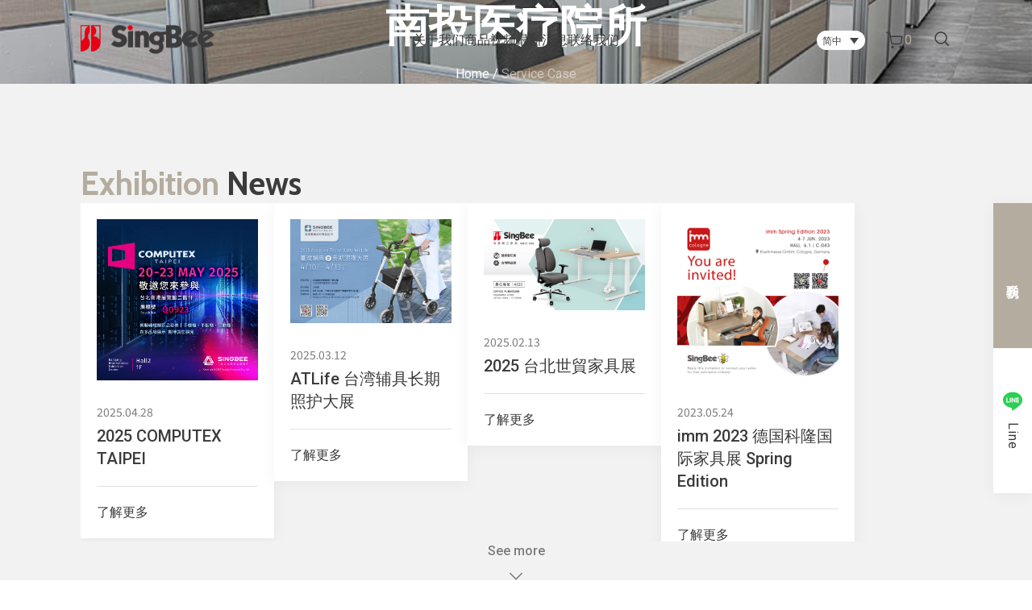

--- FILE ---
content_type: text/html; charset=UTF-8
request_url: https://www.singbee-tw.com/zh-hans/service_case/
body_size: 19595
content:
<!doctype html>
<html lang="zh-hans">

<head>
	<meta charset="UTF-8">
	<meta name="viewport" content="width=device-width, initial-scale=1">
	<link rel="profile" href="https://gmpg.org/xfn/11">
	<!-- swiper -->
	<link rel="stylesheet" href="https://www.singbee-tw.com/wp-content/themes/design_hu/assets/css/swiper-bundle.min.css" />
	<script src="https://www.singbee-tw.com/wp-content/themes/design_hu/assets/js/kit/swiper-bundle.min.js"></script>
	<!-- swiper -->
	<!-- fancybox  -->
	<link rel="stylesheet" href="https://www.singbee-tw.com/wp-content/themes/design_hu/assets/css/fancybox.css" />
	<script src="https://www.singbee-tw.com/wp-content/themes/design_hu/assets/js/kit/fancybox.umd.js"></script>
	<!-- fancybox  -->
	<meta name='robots' content='index, follow, max-image-preview:large, max-snippet:-1, max-video-preview:-1' />
	<style>img:is([sizes="auto" i], [sizes^="auto," i]) { contain-intrinsic-size: 3000px 1500px }</style>
	<link rel="alternate" hreflang="zh-hans" href="https://www.singbee-tw.com/zh-hans/service_case/" />
<link rel="alternate" hreflang="zh-hant" href="https://www.singbee-tw.com/zh-hant/service_case/" />
<link rel="alternate" hreflang="en" href="https://www.singbee-tw.com/service_case/" />
<link rel="alternate" hreflang="x-default" href="https://www.singbee-tw.com/service_case/" />

	<!-- This site is optimized with the Yoast SEO plugin v25.0 - https://yoast.com/wordpress/plugins/seo/ -->
	<title>[Service Case] 內容類型彙整頁面 - singbee</title>
	<link rel="canonical" href="https://www.singbee-tw.com/zh-hans/service_case/" />
	<meta property="og:locale" content="zh_CN" />
	<meta property="og:type" content="website" />
	<meta property="og:title" content="[Service Case] 內容類型彙整頁面 - singbee" />
	<meta property="og:url" content="https://www.singbee-tw.com/zh-hans/service_case/" />
	<meta property="og:site_name" content="singbee" />
	<meta name="twitter:card" content="summary_large_image" />
	<script type="application/ld+json" class="yoast-schema-graph">{"@context":"https://schema.org","@graph":[{"@type":"CollectionPage","@id":"https://www.singbee-tw.com/zh-hans/service_case/","url":"https://www.singbee-tw.com/zh-hans/service_case/","name":"Service Case Archive - singbee","isPartOf":{"@id":"https://www.singbee-tw.com/zh-hans/#website"},"primaryImageOfPage":{"@id":"https://www.singbee-tw.com/zh-hans/service_case/#primaryimage"},"image":{"@id":"https://www.singbee-tw.com/zh-hans/service_case/#primaryimage"},"thumbnailUrl":"https://www.singbee-tw.com/wp-content/uploads/2023/06/主圖900X600.jpg","breadcrumb":{"@id":"https://www.singbee-tw.com/zh-hans/service_case/#breadcrumb"},"inLanguage":"zh-Hans"},{"@type":"ImageObject","inLanguage":"zh-Hans","@id":"https://www.singbee-tw.com/zh-hans/service_case/#primaryimage","url":"https://www.singbee-tw.com/wp-content/uploads/2023/06/主圖900X600.jpg","contentUrl":"https://www.singbee-tw.com/wp-content/uploads/2023/06/主圖900X600.jpg","width":900,"height":600},{"@type":"BreadcrumbList","@id":"https://www.singbee-tw.com/zh-hans/service_case/#breadcrumb","itemListElement":[{"@type":"ListItem","position":1,"name":"Home","item":"https://www.singbee-tw.com/zh-hans/"},{"@type":"ListItem","position":2,"name":"Service Case"}]},{"@type":"WebSite","@id":"https://www.singbee-tw.com/zh-hans/#website","url":"https://www.singbee-tw.com/zh-hans/","name":"singbee","description":"singbee website","publisher":{"@id":"https://www.singbee-tw.com/zh-hans/#organization"},"potentialAction":[{"@type":"SearchAction","target":{"@type":"EntryPoint","urlTemplate":"https://www.singbee-tw.com/zh-hans/?s={search_term_string}"},"query-input":{"@type":"PropertyValueSpecification","valueRequired":true,"valueName":"search_term_string"}}],"inLanguage":"zh-Hans"},{"@type":"Organization","@id":"https://www.singbee-tw.com/zh-hans/#organization","name":"singbee","url":"https://www.singbee-tw.com/zh-hans/","logo":{"@type":"ImageObject","inLanguage":"zh-Hans","@id":"https://www.singbee-tw.com/zh-hans/#/schema/logo/image/","url":"https://www.singbee-tw.com/wp-content/uploads/2023/01/singbee_logo_dark.png","contentUrl":"https://www.singbee-tw.com/wp-content/uploads/2023/01/singbee_logo_dark.png","width":284,"height":88,"caption":"singbee"},"image":{"@id":"https://www.singbee-tw.com/zh-hans/#/schema/logo/image/"},"sameAs":["https://www.facebook.com/singbee1987","https://page.line.me/twh8211q?openQrModal=true","https://www.instagram.com/singbee_tw/"]}]}</script>
	<!-- / Yoast SEO plugin. -->


<link rel="alternate" type="application/rss+xml" title="singbee &raquo; Feed" href="https://www.singbee-tw.com/zh-hans/feed/" />
<link rel="alternate" type="application/rss+xml" title="singbee &raquo; Service CaseFeed" href="https://www.singbee-tw.com/zh-hans/service_case/feed/" />
<link rel='stylesheet' id='wp-block-library-css' href='https://www.singbee-tw.com/wp-includes/css/dist/block-library/style.min.css?ver=6.8.3' media='all' />
<style id='classic-theme-styles-inline-css'>
/*! This file is auto-generated */
.wp-block-button__link{color:#fff;background-color:#32373c;border-radius:9999px;box-shadow:none;text-decoration:none;padding:calc(.667em + 2px) calc(1.333em + 2px);font-size:1.125em}.wp-block-file__button{background:#32373c;color:#fff;text-decoration:none}
</style>
<style id='filebird-block-filebird-gallery-style-inline-css'>
ul.filebird-block-filebird-gallery{margin:auto!important;padding:0!important;width:100%}ul.filebird-block-filebird-gallery.layout-grid{display:grid;grid-gap:20px;align-items:stretch;grid-template-columns:repeat(var(--columns),1fr);justify-items:stretch}ul.filebird-block-filebird-gallery.layout-grid li img{border:1px solid #ccc;box-shadow:2px 2px 6px 0 rgba(0,0,0,.3);height:100%;max-width:100%;-o-object-fit:cover;object-fit:cover;width:100%}ul.filebird-block-filebird-gallery.layout-masonry{-moz-column-count:var(--columns);-moz-column-gap:var(--space);column-gap:var(--space);-moz-column-width:var(--min-width);columns:var(--min-width) var(--columns);display:block;overflow:auto}ul.filebird-block-filebird-gallery.layout-masonry li{margin-bottom:var(--space)}ul.filebird-block-filebird-gallery li{list-style:none}ul.filebird-block-filebird-gallery li figure{height:100%;margin:0;padding:0;position:relative;width:100%}ul.filebird-block-filebird-gallery li figure figcaption{background:linear-gradient(0deg,rgba(0,0,0,.7),rgba(0,0,0,.3) 70%,transparent);bottom:0;box-sizing:border-box;color:#fff;font-size:.8em;margin:0;max-height:100%;overflow:auto;padding:3em .77em .7em;position:absolute;text-align:center;width:100%;z-index:2}ul.filebird-block-filebird-gallery li figure figcaption a{color:inherit}

</style>
<style id='global-styles-inline-css'>
:root{--wp--preset--aspect-ratio--square: 1;--wp--preset--aspect-ratio--4-3: 4/3;--wp--preset--aspect-ratio--3-4: 3/4;--wp--preset--aspect-ratio--3-2: 3/2;--wp--preset--aspect-ratio--2-3: 2/3;--wp--preset--aspect-ratio--16-9: 16/9;--wp--preset--aspect-ratio--9-16: 9/16;--wp--preset--color--black: #000000;--wp--preset--color--cyan-bluish-gray: #abb8c3;--wp--preset--color--white: #ffffff;--wp--preset--color--pale-pink: #f78da7;--wp--preset--color--vivid-red: #cf2e2e;--wp--preset--color--luminous-vivid-orange: #ff6900;--wp--preset--color--luminous-vivid-amber: #fcb900;--wp--preset--color--light-green-cyan: #7bdcb5;--wp--preset--color--vivid-green-cyan: #00d084;--wp--preset--color--pale-cyan-blue: #8ed1fc;--wp--preset--color--vivid-cyan-blue: #0693e3;--wp--preset--color--vivid-purple: #9b51e0;--wp--preset--gradient--vivid-cyan-blue-to-vivid-purple: linear-gradient(135deg,rgba(6,147,227,1) 0%,rgb(155,81,224) 100%);--wp--preset--gradient--light-green-cyan-to-vivid-green-cyan: linear-gradient(135deg,rgb(122,220,180) 0%,rgb(0,208,130) 100%);--wp--preset--gradient--luminous-vivid-amber-to-luminous-vivid-orange: linear-gradient(135deg,rgba(252,185,0,1) 0%,rgba(255,105,0,1) 100%);--wp--preset--gradient--luminous-vivid-orange-to-vivid-red: linear-gradient(135deg,rgba(255,105,0,1) 0%,rgb(207,46,46) 100%);--wp--preset--gradient--very-light-gray-to-cyan-bluish-gray: linear-gradient(135deg,rgb(238,238,238) 0%,rgb(169,184,195) 100%);--wp--preset--gradient--cool-to-warm-spectrum: linear-gradient(135deg,rgb(74,234,220) 0%,rgb(151,120,209) 20%,rgb(207,42,186) 40%,rgb(238,44,130) 60%,rgb(251,105,98) 80%,rgb(254,248,76) 100%);--wp--preset--gradient--blush-light-purple: linear-gradient(135deg,rgb(255,206,236) 0%,rgb(152,150,240) 100%);--wp--preset--gradient--blush-bordeaux: linear-gradient(135deg,rgb(254,205,165) 0%,rgb(254,45,45) 50%,rgb(107,0,62) 100%);--wp--preset--gradient--luminous-dusk: linear-gradient(135deg,rgb(255,203,112) 0%,rgb(199,81,192) 50%,rgb(65,88,208) 100%);--wp--preset--gradient--pale-ocean: linear-gradient(135deg,rgb(255,245,203) 0%,rgb(182,227,212) 50%,rgb(51,167,181) 100%);--wp--preset--gradient--electric-grass: linear-gradient(135deg,rgb(202,248,128) 0%,rgb(113,206,126) 100%);--wp--preset--gradient--midnight: linear-gradient(135deg,rgb(2,3,129) 0%,rgb(40,116,252) 100%);--wp--preset--font-size--small: 13px;--wp--preset--font-size--medium: 20px;--wp--preset--font-size--large: 36px;--wp--preset--font-size--x-large: 42px;--wp--preset--spacing--20: 0.44rem;--wp--preset--spacing--30: 0.67rem;--wp--preset--spacing--40: 1rem;--wp--preset--spacing--50: 1.5rem;--wp--preset--spacing--60: 2.25rem;--wp--preset--spacing--70: 3.38rem;--wp--preset--spacing--80: 5.06rem;--wp--preset--shadow--natural: 6px 6px 9px rgba(0, 0, 0, 0.2);--wp--preset--shadow--deep: 12px 12px 50px rgba(0, 0, 0, 0.4);--wp--preset--shadow--sharp: 6px 6px 0px rgba(0, 0, 0, 0.2);--wp--preset--shadow--outlined: 6px 6px 0px -3px rgba(255, 255, 255, 1), 6px 6px rgba(0, 0, 0, 1);--wp--preset--shadow--crisp: 6px 6px 0px rgba(0, 0, 0, 1);}:where(.is-layout-flex){gap: 0.5em;}:where(.is-layout-grid){gap: 0.5em;}body .is-layout-flex{display: flex;}.is-layout-flex{flex-wrap: wrap;align-items: center;}.is-layout-flex > :is(*, div){margin: 0;}body .is-layout-grid{display: grid;}.is-layout-grid > :is(*, div){margin: 0;}:where(.wp-block-columns.is-layout-flex){gap: 2em;}:where(.wp-block-columns.is-layout-grid){gap: 2em;}:where(.wp-block-post-template.is-layout-flex){gap: 1.25em;}:where(.wp-block-post-template.is-layout-grid){gap: 1.25em;}.has-black-color{color: var(--wp--preset--color--black) !important;}.has-cyan-bluish-gray-color{color: var(--wp--preset--color--cyan-bluish-gray) !important;}.has-white-color{color: var(--wp--preset--color--white) !important;}.has-pale-pink-color{color: var(--wp--preset--color--pale-pink) !important;}.has-vivid-red-color{color: var(--wp--preset--color--vivid-red) !important;}.has-luminous-vivid-orange-color{color: var(--wp--preset--color--luminous-vivid-orange) !important;}.has-luminous-vivid-amber-color{color: var(--wp--preset--color--luminous-vivid-amber) !important;}.has-light-green-cyan-color{color: var(--wp--preset--color--light-green-cyan) !important;}.has-vivid-green-cyan-color{color: var(--wp--preset--color--vivid-green-cyan) !important;}.has-pale-cyan-blue-color{color: var(--wp--preset--color--pale-cyan-blue) !important;}.has-vivid-cyan-blue-color{color: var(--wp--preset--color--vivid-cyan-blue) !important;}.has-vivid-purple-color{color: var(--wp--preset--color--vivid-purple) !important;}.has-black-background-color{background-color: var(--wp--preset--color--black) !important;}.has-cyan-bluish-gray-background-color{background-color: var(--wp--preset--color--cyan-bluish-gray) !important;}.has-white-background-color{background-color: var(--wp--preset--color--white) !important;}.has-pale-pink-background-color{background-color: var(--wp--preset--color--pale-pink) !important;}.has-vivid-red-background-color{background-color: var(--wp--preset--color--vivid-red) !important;}.has-luminous-vivid-orange-background-color{background-color: var(--wp--preset--color--luminous-vivid-orange) !important;}.has-luminous-vivid-amber-background-color{background-color: var(--wp--preset--color--luminous-vivid-amber) !important;}.has-light-green-cyan-background-color{background-color: var(--wp--preset--color--light-green-cyan) !important;}.has-vivid-green-cyan-background-color{background-color: var(--wp--preset--color--vivid-green-cyan) !important;}.has-pale-cyan-blue-background-color{background-color: var(--wp--preset--color--pale-cyan-blue) !important;}.has-vivid-cyan-blue-background-color{background-color: var(--wp--preset--color--vivid-cyan-blue) !important;}.has-vivid-purple-background-color{background-color: var(--wp--preset--color--vivid-purple) !important;}.has-black-border-color{border-color: var(--wp--preset--color--black) !important;}.has-cyan-bluish-gray-border-color{border-color: var(--wp--preset--color--cyan-bluish-gray) !important;}.has-white-border-color{border-color: var(--wp--preset--color--white) !important;}.has-pale-pink-border-color{border-color: var(--wp--preset--color--pale-pink) !important;}.has-vivid-red-border-color{border-color: var(--wp--preset--color--vivid-red) !important;}.has-luminous-vivid-orange-border-color{border-color: var(--wp--preset--color--luminous-vivid-orange) !important;}.has-luminous-vivid-amber-border-color{border-color: var(--wp--preset--color--luminous-vivid-amber) !important;}.has-light-green-cyan-border-color{border-color: var(--wp--preset--color--light-green-cyan) !important;}.has-vivid-green-cyan-border-color{border-color: var(--wp--preset--color--vivid-green-cyan) !important;}.has-pale-cyan-blue-border-color{border-color: var(--wp--preset--color--pale-cyan-blue) !important;}.has-vivid-cyan-blue-border-color{border-color: var(--wp--preset--color--vivid-cyan-blue) !important;}.has-vivid-purple-border-color{border-color: var(--wp--preset--color--vivid-purple) !important;}.has-vivid-cyan-blue-to-vivid-purple-gradient-background{background: var(--wp--preset--gradient--vivid-cyan-blue-to-vivid-purple) !important;}.has-light-green-cyan-to-vivid-green-cyan-gradient-background{background: var(--wp--preset--gradient--light-green-cyan-to-vivid-green-cyan) !important;}.has-luminous-vivid-amber-to-luminous-vivid-orange-gradient-background{background: var(--wp--preset--gradient--luminous-vivid-amber-to-luminous-vivid-orange) !important;}.has-luminous-vivid-orange-to-vivid-red-gradient-background{background: var(--wp--preset--gradient--luminous-vivid-orange-to-vivid-red) !important;}.has-very-light-gray-to-cyan-bluish-gray-gradient-background{background: var(--wp--preset--gradient--very-light-gray-to-cyan-bluish-gray) !important;}.has-cool-to-warm-spectrum-gradient-background{background: var(--wp--preset--gradient--cool-to-warm-spectrum) !important;}.has-blush-light-purple-gradient-background{background: var(--wp--preset--gradient--blush-light-purple) !important;}.has-blush-bordeaux-gradient-background{background: var(--wp--preset--gradient--blush-bordeaux) !important;}.has-luminous-dusk-gradient-background{background: var(--wp--preset--gradient--luminous-dusk) !important;}.has-pale-ocean-gradient-background{background: var(--wp--preset--gradient--pale-ocean) !important;}.has-electric-grass-gradient-background{background: var(--wp--preset--gradient--electric-grass) !important;}.has-midnight-gradient-background{background: var(--wp--preset--gradient--midnight) !important;}.has-small-font-size{font-size: var(--wp--preset--font-size--small) !important;}.has-medium-font-size{font-size: var(--wp--preset--font-size--medium) !important;}.has-large-font-size{font-size: var(--wp--preset--font-size--large) !important;}.has-x-large-font-size{font-size: var(--wp--preset--font-size--x-large) !important;}
:where(.wp-block-post-template.is-layout-flex){gap: 1.25em;}:where(.wp-block-post-template.is-layout-grid){gap: 1.25em;}
:where(.wp-block-columns.is-layout-flex){gap: 2em;}:where(.wp-block-columns.is-layout-grid){gap: 2em;}
:root :where(.wp-block-pullquote){font-size: 1.5em;line-height: 1.6;}
</style>
<link rel='stylesheet' id='contact-form-7-css' href='https://www.singbee-tw.com/wp-content/plugins/contact-form-7/includes/css/styles.css?ver=6.0.6' media='all' />
<style id='contact-form-7-inline-css'>
.wpcf7 .wpcf7-recaptcha iframe {margin-bottom: 0;}.wpcf7 .wpcf7-recaptcha[data-align="center"] > div {margin: 0 auto;}.wpcf7 .wpcf7-recaptcha[data-align="right"] > div {margin: 0 0 0 auto;}
</style>
<link rel='stylesheet' id='woocommerce-layout-css' href='https://www.singbee-tw.com/wp-content/plugins/woocommerce/assets/css/woocommerce-layout.css?ver=9.8.4' media='all' />
<style id='woocommerce-layout-inline-css'>

	.infinite-scroll .woocommerce-pagination {
		display: none;
	}
</style>
<link rel='stylesheet' id='woocommerce-smallscreen-css' href='https://www.singbee-tw.com/wp-content/plugins/woocommerce/assets/css/woocommerce-smallscreen.css?ver=9.8.4' media='only screen and (max-width: 768px)' />
<link rel='stylesheet' id='woocommerce-general-css' href='https://www.singbee-tw.com/wp-content/plugins/woocommerce/assets/css/woocommerce.css?ver=9.8.4' media='all' />
<style id='woocommerce-inline-inline-css'>
.woocommerce form .form-row .required { visibility: visible; }
</style>
<link rel='stylesheet' id='wpml-legacy-dropdown-0-css' href='https://www.singbee-tw.com/wp-content/plugins/sitepress-multilingual-cms/templates/language-switchers/legacy-dropdown/style.min.css?ver=1' media='all' />
<link rel='stylesheet' id='yith_ywraq_frontend-css' href='https://www.singbee-tw.com/wp-content/plugins/yith-woocommerce-request-a-quote/assets/css/frontend.css?ver=2.40.0' media='all' />
<style id='yith_ywraq_frontend-inline-css'>
.woocommerce .add-request-quote-button.button, .woocommerce .add-request-quote-button-addons.button, .yith-wceop-ywraq-button-wrapper .add-request-quote-button.button, .yith-wceop-ywraq-button-wrapper .add-request-quote-button-addons.button{
    background-color: #0066b4!important;
    color: #ffffff!important;
}
.woocommerce .add-request-quote-button.button:hover,  .woocommerce .add-request-quote-button-addons.button:hover,.yith-wceop-ywraq-button-wrapper .add-request-quote-button.button:hover,  .yith-wceop-ywraq-button-wrapper .add-request-quote-button-addons.button:hover{
    background-color: #044a80!important;
    color: #ffffff!important;
}


</style>
<link rel='stylesheet' id='brands-styles-css' href='https://www.singbee-tw.com/wp-content/plugins/woocommerce/assets/css/brands.css?ver=9.8.4' media='all' />
<link rel='stylesheet' id='dh-hu-style-css' href='https://www.singbee-tw.com/wp-content/themes/design_hu/assets/scss/style.css?t=1763764521&#038;ver=6.8.3' media='all' />
<link rel='stylesheet' id='design_hu-style-css' href='https://www.singbee-tw.com/wp-content/themes/design_hu/style.css?ver=1.0.0' media='all' />
<style id='akismet-widget-style-inline-css'>

			.a-stats {
				--akismet-color-mid-green: #357b49;
				--akismet-color-white: #fff;
				--akismet-color-light-grey: #f6f7f7;

				max-width: 350px;
				width: auto;
			}

			.a-stats * {
				all: unset;
				box-sizing: border-box;
			}

			.a-stats strong {
				font-weight: 600;
			}

			.a-stats a.a-stats__link,
			.a-stats a.a-stats__link:visited,
			.a-stats a.a-stats__link:active {
				background: var(--akismet-color-mid-green);
				border: none;
				box-shadow: none;
				border-radius: 8px;
				color: var(--akismet-color-white);
				cursor: pointer;
				display: block;
				font-family: -apple-system, BlinkMacSystemFont, 'Segoe UI', 'Roboto', 'Oxygen-Sans', 'Ubuntu', 'Cantarell', 'Helvetica Neue', sans-serif;
				font-weight: 500;
				padding: 12px;
				text-align: center;
				text-decoration: none;
				transition: all 0.2s ease;
			}

			/* Extra specificity to deal with TwentyTwentyOne focus style */
			.widget .a-stats a.a-stats__link:focus {
				background: var(--akismet-color-mid-green);
				color: var(--akismet-color-white);
				text-decoration: none;
			}

			.a-stats a.a-stats__link:hover {
				filter: brightness(110%);
				box-shadow: 0 4px 12px rgba(0, 0, 0, 0.06), 0 0 2px rgba(0, 0, 0, 0.16);
			}

			.a-stats .count {
				color: var(--akismet-color-white);
				display: block;
				font-size: 1.5em;
				line-height: 1.4;
				padding: 0 13px;
				white-space: nowrap;
			}
		
</style>
<link rel='stylesheet' id='heateor_sss_frontend_css-css' href='https://www.singbee-tw.com/wp-content/plugins/sassy-social-share/public/css/sassy-social-share-public.css?ver=3.3.74' media='all' />
<style id='heateor_sss_frontend_css-inline-css'>
.heateor_sss_button_instagram span.heateor_sss_svg,a.heateor_sss_instagram span.heateor_sss_svg{background:radial-gradient(circle at 30% 107%,#fdf497 0,#fdf497 5%,#fd5949 45%,#d6249f 60%,#285aeb 90%)}div.heateor_sss_horizontal_sharing a.heateor_sss_button_instagram span{background:#FAFAFA!important;}div.heateor_sss_standard_follow_icons_container a.heateor_sss_button_instagram span{background:#FAFAFA}div.heateor_sss_horizontal_sharing a.heateor_sss_button_instagram span:hover{background:#3B3B3B!important;}div.heateor_sss_standard_follow_icons_container a.heateor_sss_button_instagram span:hover{background:#3B3B3B}.heateor_sss_horizontal_sharing .heateor_sss_svg,.heateor_sss_standard_follow_icons_container .heateor_sss_svg{background-color:#FAFAFA!important;background:#FAFAFA!important;color:#3B3B3B;border-width:1px;border-style:solid;border-color:#C6C6C6}div.heateor_sss_horizontal_sharing span.heateor_sss_svg svg:hover path:not(.heateor_sss_no_fill),div.heateor_sss_horizontal_sharing span.heateor_sss_svg svg:hover ellipse, div.heateor_sss_horizontal_sharing span.heateor_sss_svg svg:hover circle, div.heateor_sss_horizontal_sharing span.heateor_sss_svg svg:hover polygon, div.heateor_sss_horizontal_sharing span.heateor_sss_svg svg:hover rect:not(.heateor_sss_no_fill){fill:#FFFFFF}div.heateor_sss_horizontal_sharing span.heateor_sss_svg svg:hover path.heateor_sss_svg_stroke, div.heateor_sss_horizontal_sharing span.heateor_sss_svg svg:hover rect.heateor_sss_svg_stroke{stroke:#FFFFFF}.heateor_sss_horizontal_sharing span.heateor_sss_svg:hover,.heateor_sss_standard_follow_icons_container span.heateor_sss_svg:hover{background-color:#3B3B3B!important;background:#3B3B3B!importantcolor:#FFFFFF;border-color:#3B3B3B;}.heateor_sss_vertical_sharing span.heateor_sss_svg,.heateor_sss_floating_follow_icons_container span.heateor_sss_svg{color:#fff;border-width:0px;border-style:solid;border-color:transparent;}.heateor_sss_vertical_sharing span.heateor_sss_svg:hover,.heateor_sss_floating_follow_icons_container span.heateor_sss_svg:hover{border-color:transparent;}@media screen and (max-width:783px) {.heateor_sss_vertical_sharing{display:none!important}}
</style>
<script id="wpml-cookie-js-extra">
var wpml_cookies = {"wp-wpml_current_language":{"value":"zh-hans","expires":1,"path":"\/"}};
var wpml_cookies = {"wp-wpml_current_language":{"value":"zh-hans","expires":1,"path":"\/"}};
</script>
<script src="https://www.singbee-tw.com/wp-content/plugins/sitepress-multilingual-cms/res/js/cookies/language-cookie.js?ver=474000" id="wpml-cookie-js" defer data-wp-strategy="defer"></script>
<script src="https://www.singbee-tw.com/wp-includes/js/jquery/jquery.min.js?ver=3.7.1" id="jquery-core-js"></script>
<script src="https://www.singbee-tw.com/wp-includes/js/jquery/jquery-migrate.min.js?ver=3.4.1" id="jquery-migrate-js"></script>
<script src="https://www.singbee-tw.com/wp-content/plugins/woocommerce/assets/js/jquery-blockui/jquery.blockUI.min.js?ver=2.7.0-wc.9.8.4" id="jquery-blockui-js" defer data-wp-strategy="defer"></script>
<script id="wc-add-to-cart-js-extra">
var wc_add_to_cart_params = {"ajax_url":"\/wp-admin\/admin-ajax.php?lang=zh-hans","wc_ajax_url":"\/zh-hans\/?wc-ajax=%%endpoint%%","i18n_view_cart":"\u67e5\u770b\u8d2d\u7269\u8f66","cart_url":"https:\/\/www.singbee-tw.com\/zh-hans\/cart-2\/","is_cart":"","cart_redirect_after_add":"yes"};
</script>
<script src="https://www.singbee-tw.com/wp-content/plugins/woocommerce/assets/js/frontend/add-to-cart.min.js?ver=9.8.4" id="wc-add-to-cart-js" defer data-wp-strategy="defer"></script>
<script src="https://www.singbee-tw.com/wp-content/plugins/woocommerce/assets/js/js-cookie/js.cookie.min.js?ver=2.1.4-wc.9.8.4" id="js-cookie-js" defer data-wp-strategy="defer"></script>
<script id="woocommerce-js-extra">
var woocommerce_params = {"ajax_url":"\/wp-admin\/admin-ajax.php?lang=zh-hans","wc_ajax_url":"\/zh-hans\/?wc-ajax=%%endpoint%%","i18n_password_show":"\u663e\u793a\u5bc6\u7801","i18n_password_hide":"\u9690\u85cf\u5bc6\u7801"};
</script>
<script src="https://www.singbee-tw.com/wp-content/plugins/woocommerce/assets/js/frontend/woocommerce.min.js?ver=9.8.4" id="woocommerce-js" defer data-wp-strategy="defer"></script>
<script src="https://www.singbee-tw.com/wp-content/plugins/sitepress-multilingual-cms/templates/language-switchers/legacy-dropdown/script.min.js?ver=1" id="wpml-legacy-dropdown-0-js"></script>
<link rel="https://api.w.org/" href="https://www.singbee-tw.com/zh-hans/wp-json/" /><link rel="EditURI" type="application/rsd+xml" title="RSD" href="https://www.singbee-tw.com/xmlrpc.php?rsd" />
<meta name="generator" content="WordPress 6.8.3" />
<meta name="generator" content="WooCommerce 9.8.4" />
<meta name="generator" content="WPML ver:4.7.4 stt:59,61,1;" />
	<noscript><style>.woocommerce-product-gallery{ opacity: 1 !important; }</style></noscript>
	<link rel="icon" href="https://www.singbee-tw.com/wp-content/uploads/2023/01/logo_icon.png" sizes="32x32" />
<link rel="icon" href="https://www.singbee-tw.com/wp-content/uploads/2023/01/logo_icon.png" sizes="192x192" />
<link rel="apple-touch-icon" href="https://www.singbee-tw.com/wp-content/uploads/2023/01/logo_icon.png" />
<meta name="msapplication-TileImage" content="https://www.singbee-tw.com/wp-content/uploads/2023/01/logo_icon.png" />
		<!-- Global site tag (gtag.js) - Google Analytics -->
<script async src="https://www.googletagmanager.com/gtag/js?id=UA-40901352-1"></script>
<script>
  window.dataLayer = window.dataLayer || [];
  function gtag(){dataLayer.push(arguments);}
  gtag('js', new Date());

  gtag('config', 'UA-40901352-1');
</script>
</head>

<body class="archive post-type-archive post-type-archive-service_case wp-custom-logo wp-theme-design_hu theme-design_hu woocommerce-no-js hfeed"><!-- body start -->
	
		<header id="masthead" class="site-header">

		<div class="header">
			<a class="left logo_color" href="https://www.singbee-tw.com/zh-hans/">
				<img src="https://www.singbee-tw.com/wp-content/uploads/2023/03/Frame@2x.png" alt="Frame@2x">
			</a>
			<a class="left logo_dark" href="https://www.singbee-tw.com/zh-hans/">
				<img src="https://www.singbee-tw.com/wp-content/uploads/2023/01/singbee_logo.png" alt="singbee_logo">
			</a>
			<!-- 客製化 header 選單 -->
			<nav id="webNavigation" class="web_nav">
				<ul id="menu-primary-%e7%b0%a1%e4%b8%ad" class="web_nav-list lis-n"><li id="nav-menu-item-3507" class="accordion-item-li  menu-item-depth-0 menu-item menu-item-type-post_type menu-item-object-page menu-item-has-children" data-highlight=""><a href="https://www.singbee-tw.com/zh-hans/about/" class="menu-link link accordion-item-li-item-link">关于我们</a>
<nav class="accordion-item-content-nav"><ul class="accordion-item-content-ul">
	<li id="nav-menu-item-3508" class="accordion-item-content-li  menu-item-depth-1 menu-item menu-item-type-post_type menu-item-object-page"><div class="nav-menu-img"><img src="https://www.singbee-tw.com/wp-content/uploads/2023/04/Milestone.jpg" alt="Milestone"></div><a href="https://www.singbee-tw.com/zh-hans/about/milestone/" class="menu-link link accordion-item-content-li-item-link">公司历程</a></li>
	<li id="nav-menu-item-3509" class="accordion-item-content-li  menu-item-depth-1 menu-item menu-item-type-post_type menu-item-object-page"><div class="nav-menu-img"><img src="https://www.singbee-tw.com/wp-content/uploads/2023/04/In-house-production_1440_500.jpg" alt="In house production_1440_500"></div><a href="https://www.singbee-tw.com/zh-hans/about/in-house-production/" class="menu-link link accordion-item-content-li-item-link">内部生产</a></li>
	<li id="nav-menu-item-3510" class="accordion-item-content-li  menu-item-depth-1 menu-item menu-item-type-post_type menu-item-object-page"><div class="nav-menu-img"><img src="https://www.singbee-tw.com/wp-content/uploads/2023/04/Certification-Awards_1440_500-scaled.jpg" alt="Certification & Awards_1440_500"></div><a href="https://www.singbee-tw.com/zh-hans/about/certifications-award/" class="menu-link link accordion-item-content-li-item-link">认证与奖励</a></li>
	<li id="nav-menu-item-3511" class="accordion-item-content-li  menu-item-depth-1 menu-item menu-item-type-post_type menu-item-object-page"><div class="nav-menu-img"><img src="https://www.singbee-tw.com/wp-content/uploads/2023/04/AdobeStock_288531420-scaled.jpeg" alt="Man making wooden parts for furniture on thickness planer machine."></div><a href="https://www.singbee-tw.com/zh-hans/about/oem-odm-project/" class="menu-link link accordion-item-content-li-item-link">OEM &#038; ODM 项目</a></li>
</ul>
</li>
<li id="nav-menu-item-3500" class="accordion-item-li  menu-item-depth-0 menu-item menu-item-type-post_type menu-item-object-page menu-item-has-children" data-highlight=""><a href="https://www.singbee-tw.com/zh-hans/shop-2/" class="menu-link link accordion-item-li-item-link">商品</a>
<nav class="accordion-item-content-nav"><ul class="accordion-item-content-ul">
	<li id="nav-menu-item-3501" class="accordion-item-content-li  menu-item-depth-1 menu-item menu-item-type-custom menu-item-object-custom"><div class="nav-menu-img"><img src="https://www.singbee-tw.com/wp-content/uploads/2023/04/Product_singbee.jpg" alt="Product_singbee"></div><a href="https://www.singbee-tw.com/zh-hans/shop/#kid-furniture" class="menu-link link accordion-item-content-li-item-link">儿童成长家具</a></li>
	<li id="nav-menu-item-3502" class="accordion-item-content-li  menu-item-depth-1 menu-item menu-item-type-custom menu-item-object-custom"><div class="nav-menu-img"><img src="https://www.singbee-tw.com/wp-content/uploads/2023/02/Rectangle-310-1.png" alt="Rectangle 310 (1)"></div><a href="https://www.singbee-tw.com/zh-hans/shop/#oa-av-furniture" class="menu-link link accordion-item-content-li-item-link">办公及影音家具</a></li>
	<li id="nav-menu-item-3503" class="accordion-item-content-li  menu-item-depth-1 menu-item menu-item-type-custom menu-item-object-custom"><div class="nav-menu-img"><img src="https://www.singbee-tw.com/wp-content/uploads/2023/02/1-01.png" alt=""></div><a href="https://www.singbee-tw.com/zh-hans/shop/#service-case" class="menu-link link accordion-item-content-li-item-link">客户案例</a></li>
</ul>
</li>
<li id="nav-menu-item-3504" class="accordion-item-li  menu-item-depth-0 menu-item menu-item-type-custom menu-item-object-custom menu-item-has-children" data-highlight=""><a class="menu-link link accordion-item-li-item-link">视频</a>
<nav class="accordion-item-content-nav"><ul class="accordion-item-content-ul">
	<li id="nav-menu-item-3505" class="accordion-item-content-li  menu-item-depth-1 menu-item menu-item-type-post_type menu-item-object-page"><div class="nav-menu-img"><img src="https://www.singbee-tw.com/wp-content/uploads/2023/04/video-center_1440x500更1-1.png" alt="video center_1440x500更1"></div><a href="https://www.singbee-tw.com/zh-hans/video-center/" class="menu-link link accordion-item-content-li-item-link">视频中心</a></li>
	<li id="nav-menu-item-3506" class="accordion-item-content-li  menu-item-depth-1 menu-item menu-item-type-post_type menu-item-object-page"><div class="nav-menu-img"><img src="https://www.singbee-tw.com/wp-content/uploads/2023/04/Online-Catalog_1440_500.jpg" alt="Online Catalog_1440_500"></div><a href="https://www.singbee-tw.com/zh-hans/online-catalog/" class="menu-link link accordion-item-content-li-item-link">线上型录</a></li>
</ul>
</li>
<li id="nav-menu-item-3512" class="accordion-item-li  menu-item-depth-0 menu-item menu-item-type-post_type menu-item-object-page" data-highlight=""><a href="https://www.singbee-tw.com/zh-hans/news/" class="menu-link link accordion-item-li-item-link">最新消息</a></li>
<li id="nav-menu-item-3513" class="accordion-item-li  menu-item-depth-0 menu-item menu-item-type-post_type menu-item-object-page" data-highlight=""><a href="https://www.singbee-tw.com/zh-hans/contact/" class="menu-link link accordion-item-li-item-link">联络我们</a></li>
</ul>			</nav>
			<!-- 客製化 header 選單 -->
			<div class="right">
				
<div
	 class="wpml-ls-statics-shortcode_actions wpml-ls wpml-ls-legacy-dropdown js-wpml-ls-legacy-dropdown">
	<ul>

		<li tabindex="0" class="wpml-ls-slot-shortcode_actions wpml-ls-item wpml-ls-item-zh-hans wpml-ls-current-language wpml-ls-first-item wpml-ls-item-legacy-dropdown">
			<a href="#" class="js-wpml-ls-item-toggle wpml-ls-item-toggle">
                <span class="wpml-ls-native">简中</span></a>

			<ul class="wpml-ls-sub-menu">
				
					<li class="wpml-ls-slot-shortcode_actions wpml-ls-item wpml-ls-item-zh-hant">
						<a href="https://www.singbee-tw.com/zh-hant/service_case/" class="wpml-ls-link">
                            <span class="wpml-ls-native" lang="zh-hant">繁中</span></a>
					</li>

				
					<li class="wpml-ls-slot-shortcode_actions wpml-ls-item wpml-ls-item-en wpml-ls-last-item">
						<a href="https://www.singbee-tw.com/service_case/" class="wpml-ls-link">
                            <span class="wpml-ls-native" lang="en">EN</span></a>
					</li>

							</ul>

		</li>

	</ul>
</div>

				<div class="singBeeCart">
					<a class="cart-customer" href="https://www.singbee-tw.com/zh-hans//request-quote/">
						<svg width="24" height="24" viewBox="0 0 24 24" fill="none" xmlns="http://www.w3.org/2000/svg">
							<path d="M9 21.5002C9.55228 21.5002 10 21.0525 10 20.5002C10 19.948 9.55228 19.5002 9 19.5002C8.44772 19.5002 8 19.948 8 20.5002C8 21.0525 8.44772 21.5002 9 21.5002Z" stroke="#3B3B3B" stroke-width="1.5" stroke-linecap="round" stroke-linejoin="round" />
							<path d="M19 21.5002C19.5523 21.5002 20 21.0525 20 20.5002C20 19.948 19.5523 19.5002 19 19.5002C18.4477 19.5002 18 19.948 18 20.5002C18 21.0525 18.4477 21.5002 19 21.5002Z" stroke="#3B3B3B" stroke-width="1.5" stroke-linecap="round" stroke-linejoin="round" />
							<path d="M2 2.50024H5.45455L7.76909 14.9973C7.84807 15.427 8.06438 15.8129 8.38015 16.0877C8.69593 16.3624 9.09106 16.5083 9.49636 16.4999H17.8909C18.2962 16.5083 18.6913 16.3624 19.0071 16.0877C19.3229 15.8129 19.5392 15.427 19.6182 14.9973L21 7.1668H6.31818" stroke="#3B3B3B" stroke-width="1.5" stroke-linecap="square" />
						</svg>


						<!-- YITH -->
						<p class="cart-count primary">0</p>						<!-- YITH -->

						<!-- 顯示購物車數量 ajax-->
						<!-- <a class="cart-customlocation" href="" title=""></a> -->
					</a>
					<!-- 顯示購物車數量 ajax-->
				</div>
				<div class="singBeeSearch">
					<svg width="24" height="24" viewBox="0 0 24 24" fill="none" xmlns="http://www.w3.org/2000/svg">
						<path d="M11 18.0002C14.866 18.0002 18 14.8662 18 11.0002C18 7.13425 14.866 4.00024 11 4.00024C7.13401 4.00024 4 7.13425 4 11.0002C4 14.8662 7.13401 18.0002 11 18.0002Z" stroke="#3B3B3B" stroke-width="1.5" stroke-linecap="round" stroke-linejoin="round" />
						<path d="M20 20.0002L17 17.0002" stroke="#3B3B3B" stroke-width="1.5" stroke-linecap="square" stroke-linejoin="round" />
					</svg>
				</div>
				<div id="m_menu-toggle" class="hamberger">
					<span class="bar"></span>
					<span class="bar"></span>
					<span class="bar"></span>
				</div>
			</div>
		</div>

		<!-- 手機版 -->
		<nav id="webNavigation_m" class="web_nav_m">
			<ul id="menu-header_nav_m-%e7%b0%a1%e4%b8%ad" class="web_nav-list lis-n"><li id="nav-menu-item-3538" class="accordion-item-li  menu-item-depth-0 menu-item menu-item-type-post_type menu-item-object-page menu-item-has-children" data-highlight=""><a href="https://www.singbee-tw.com/zh-hans/shop-2/" class="menu-link link accordion-item-li-item-link">商品</a>
<nav class="accordion-item-content-nav"><ul class="accordion-item-content-ul">
	<li id="nav-menu-item-3540" class="accordion-item-content-li  menu-item-depth-1 menu-item menu-item-type-custom menu-item-object-custom"><div class="nav-menu-img"><img src="" alt=""></div><a href="https://www.singbee-tw.com/zh-hans/shop/#kid-furniture" class="menu-link link accordion-item-content-li-item-link">儿童家具</a></li>
	<li id="nav-menu-item-3541" class="accordion-item-content-li  menu-item-depth-1 menu-item menu-item-type-custom menu-item-object-custom"><div class="nav-menu-img"><img src="" alt=""></div><a href="https://www.singbee-tw.com/zh-hans/shop/#oa-av-furniture" class="menu-link link accordion-item-content-li-item-link">办公及影音家具</a></li>
	<li id="nav-menu-item-3542" class="accordion-item-content-li  menu-item-depth-1 menu-item menu-item-type-custom menu-item-object-custom"><div class="nav-menu-img"><img src="" alt=""></div><a href="https://www.singbee-tw.com/zh-hans/shop/#service-case" class="menu-link link accordion-item-content-li-item-link">客户案例</a></li>
</ul>
</li>
<li id="nav-menu-item-3543" class="accordion-item-li  menu-item-depth-0 menu-item menu-item-type-custom menu-item-object-custom menu-item-has-children" data-highlight=""><a class="menu-link link accordion-item-li-item-link">视频</a>
<nav class="accordion-item-content-nav"><ul class="accordion-item-content-ul">
	<li id="nav-menu-item-3544" class="accordion-item-content-li  menu-item-depth-1 menu-item menu-item-type-post_type menu-item-object-page"><div class="nav-menu-img"><img src="" alt=""></div><a href="https://www.singbee-tw.com/zh-hans/video-center/" class="menu-link link accordion-item-content-li-item-link">视频中心</a></li>
	<li id="nav-menu-item-3545" class="accordion-item-content-li  menu-item-depth-1 menu-item menu-item-type-post_type menu-item-object-page"><div class="nav-menu-img"><img src="" alt=""></div><a href="https://www.singbee-tw.com/zh-hans/online-catalog/" class="menu-link link accordion-item-content-li-item-link">线上型录</a></li>
</ul>
</li>
<li id="nav-menu-item-3546" class="accordion-item-li  menu-item-depth-0 menu-item menu-item-type-post_type menu-item-object-page menu-item-has-children" data-highlight=""><a href="https://www.singbee-tw.com/zh-hans/about/" class="menu-link link accordion-item-li-item-link">关于我们</a>
<nav class="accordion-item-content-nav"><ul class="accordion-item-content-ul">
	<li id="nav-menu-item-3547" class="accordion-item-content-li  menu-item-depth-1 menu-item menu-item-type-post_type menu-item-object-page"><div class="nav-menu-img"><img src="" alt=""></div><a href="https://www.singbee-tw.com/zh-hans/about/milestone/" class="menu-link link accordion-item-content-li-item-link">公司历程</a></li>
	<li id="nav-menu-item-3548" class="accordion-item-content-li  menu-item-depth-1 menu-item menu-item-type-post_type menu-item-object-page"><div class="nav-menu-img"><img src="" alt=""></div><a href="https://www.singbee-tw.com/zh-hans/about/in-house-production/" class="menu-link link accordion-item-content-li-item-link">内部生产</a></li>
	<li id="nav-menu-item-3549" class="accordion-item-content-li  menu-item-depth-1 menu-item menu-item-type-post_type menu-item-object-page"><div class="nav-menu-img"><img src="" alt=""></div><a href="https://www.singbee-tw.com/zh-hans/about/certifications-award/" class="menu-link link accordion-item-content-li-item-link">认证与奖励</a></li>
	<li id="nav-menu-item-3550" class="accordion-item-content-li  menu-item-depth-1 menu-item menu-item-type-post_type menu-item-object-page"><div class="nav-menu-img"><img src="" alt=""></div><a href="https://www.singbee-tw.com/zh-hans/about/oem-odm-project/" class="menu-link link accordion-item-content-li-item-link">OEM &#038; ODM 項目</a></li>
</ul>
</li>
<li id="nav-menu-item-3551" class="accordion-item-li  menu-item-depth-0 menu-item menu-item-type-post_type menu-item-object-page" data-highlight=""><a href="https://www.singbee-tw.com/zh-hans/news/" class="menu-link link accordion-item-li-item-link">最新消息</a></li>
<li id="nav-menu-item-3552" class="accordion-item-li  menu-item-depth-0 menu-item menu-item-type-post_type menu-item-object-page" data-highlight=""><a href="https://www.singbee-tw.com/zh-hans/contact/" class="menu-link link accordion-item-li-item-link">联络我们</a></li>
</ul>		</nav>
		<!-- 手機版 -->
	</header>

	<!-- 搜尋框 -->
	<section class="web_search">
		<form role="search" method="get" action="https://www.singbee-tw.com/zh-hans/" class="web_search-frm">
			<!-- 搜尋按鈕 -->

			<div class="web_search_field">
				<input type="text" value="" name="s" placeholder="Product Search" class="web_search_input h5">
				<button class="web_search_btn buttonDark" type="submit">Search</button>
				<div class="alertWord button alert"></div>
			</div>
		</form>
	</section>
	<!-- 搜尋框 -->


<main id="%e5%8d%97%e6%8a%95%e5%8c%bb%e7%96%97%e9%99%a2%e6%89%80">

  <!-- page banner -->
  
<section class="page_banner">
  <img class="scrollMove_top" src="https://www.singbee-tw.com/wp-content/uploads/2023/06/主圖900X600.jpg" alt="">
  <h1 class="white">
    南投医疗院所  </h1>
  <div class="breadcrumbs">
    <span><span><a href="https://www.singbee-tw.com/zh-hans/">Home</a></span> / <span class="breadcrumb_last" aria-current="page">Service Case</span></span>  </div>
</section>  <!-- page banner -->

  <!-- exhibition news -->
  <section id="exhibition-News" class="honme_latestNews exhibitionNews">
    <h2 class="h2 gray1"><span class="primary">Exhibition</span>&nbsp;News</h2>
        

<ul class="news_archive">
        <li class="underLine_continue">
        <a href="https://www.singbee-tw.com/zh-hans/news_archive/2025-computex-taipei/">
          <div class="newsArchive_img">
            <img src="https://www.singbee-tw.com/wp-content/uploads/2025/04/2025_COMPUTEX-TAIPEI​_線上邀請函-01-2.jpg" alt="new photo">
          </div>
          <p class="gray2 small">2025.04.28</p>
          <h3 class="h7 gray1 underLine_text">2025 COMPUTEX TAIPEI</h3>
          <div class="newsArchive_bottom">
            <p class="btn gray1">
              了解更多            </p>
          </div>
        </a>
      </li>
        <li class="underLine_continue">
        <a href="https://www.singbee-tw.com/zh-hans/news_archive/atlife-%e5%8f%b0%e6%b9%be%e8%be%85%e5%85%b7%e9%95%bf%e6%9c%9f%e7%85%a7%e6%8a%a4%e5%a4%a7%e5%b1%95/">
          <div class="newsArchive_img">
            <img src="https://www.singbee-tw.com/wp-content/uploads/2025/03/20250312_2025-ATLife-台灣輔具展_E-CARD邀請卡-1.jpg" alt="new photo">
          </div>
          <p class="gray2 small">2025.03.12</p>
          <h3 class="h7 gray1 underLine_text">ATLife 台湾辅具长期照护大展</h3>
          <div class="newsArchive_bottom">
            <p class="btn gray1">
              了解更多            </p>
          </div>
        </a>
      </li>
        <li class="underLine_continue">
        <a href="https://www.singbee-tw.com/zh-hans/news_archive/2025-%e5%8f%b0%e5%8c%97%e4%b8%96%e8%b2%bf%e5%ae%b6%e5%85%b7%e5%b1%95/">
          <div class="newsArchive_img">
            <img src="https://www.singbee-tw.com/wp-content/uploads/2025/02/20250113_欣美_LED輪播牆廣告-1920x1080px-ol-01-scaled.jpg" alt="new photo">
          </div>
          <p class="gray2 small">2025.02.13</p>
          <h3 class="h7 gray1 underLine_text">2025 台北世貿家具展</h3>
          <div class="newsArchive_bottom">
            <p class="btn gray1">
              了解更多            </p>
          </div>
        </a>
      </li>
        <li class="underLine_continue">
        <a href="https://www.singbee-tw.com/zh-hans/news_archive/imm-cologne-2023-spring/">
          <div class="newsArchive_img">
            <img src="https://www.singbee-tw.com/wp-content/uploads/2023/05/imm-Spring-Edition-2023-1000x1000px-1.jpg" alt="new photo">
          </div>
          <p class="gray2 small">2023.05.24</p>
          <h3 class="h7 gray1 underLine_text">imm 2023 德国科隆国际家具展 Spring Edition</h3>
          <div class="newsArchive_bottom">
            <p class="btn gray1">
              了解更多            </p>
          </div>
        </a>
      </li>
        <li class="underLine_continue">
        <a href="https://www.singbee-tw.com/zh-hans/news_archive/orgetec-tokyo-2023-shift-design/">
          <div class="newsArchive_img">
            <img src="https://www.singbee-tw.com/wp-content/uploads/2023/04/未命名2.jpg" alt="new photo">
          </div>
          <p class="gray2 small">2023.04.16</p>
          <h3 class="h7 gray1 underLine_text">ORGETEC Tokyo 2023 SHIFT DESIGN</h3>
          <div class="newsArchive_bottom">
            <p class="btn gray1">
              了解更多            </p>
          </div>
        </a>
      </li>
        <li class="underLine_continue">
        <a href="https://www.singbee-tw.com/zh-hans/news_archive/imm-cologne-2020/">
          <div class="newsArchive_img">
            <img src="https://www.singbee-tw.com/wp-content/uploads/2023/02/exhibition-2020_0113.jpg" alt="new photo">
          </div>
          <p class="gray2 small">2019.11.14</p>
          <h3 class="h7 gray1 underLine_text">imm 2020 德国科隆国际家具展</h3>
          <div class="newsArchive_bottom">
            <p class="btn gray1">
              了解更多            </p>
          </div>
        </a>
      </li>
        <li class="underLine_continue">
        <a href="https://www.singbee-tw.com/zh-hans/news_archive/the-44th-ciff-china-international-furniture-fair-shanghai-china/">
          <div class="newsArchive_img">
            <img src="https://www.singbee-tw.com/wp-content/uploads/2023/02/exhibition-2019_0814_00.png" alt="new photo">
          </div>
          <p class="gray2 small">2019.08.14</p>
          <h3 class="h7 gray1 underLine_text">CIFF 2019 &#8211; 第44届中国​​国际家具展览会（上海）-办公家具</h3>
          <div class="newsArchive_bottom">
            <p class="btn gray1">
              了解更多            </p>
          </div>
        </a>
      </li>
        <li class="underLine_continue">
        <a href="https://www.singbee-tw.com/zh-hans/news_archive/cbme-china-exhibition-2019-shanghai-china/">
          <div class="newsArchive_img">
            <img src="https://www.singbee-tw.com/wp-content/uploads/2023/02/exhibition-2019_0724.png" alt="new photo">
          </div>
          <p class="gray2 small">2019.07.10</p>
          <h3 class="h7 gray1 underLine_text">CBME China 2019-第十九届上海婴幼儿母婴用品博览会</h3>
          <div class="newsArchive_bottom">
            <p class="btn gray1">
              了解更多            </p>
          </div>
        </a>
      </li>
        <li class="underLine_continue">
        <a href="https://www.singbee-tw.com/zh-hans/news_archive/the-43rd-china-international-furniture-fair-guangzhou-phase2/">
          <div class="newsArchive_img">
            <img src="https://www.singbee-tw.com/wp-content/uploads/2023/02/exhibition-2019_0328.jpg" alt="new photo">
          </div>
          <p class="gray2 small">2019.01.31</p>
          <h3 class="h7 gray1 underLine_text">第43届中国（广州）国际家俱博览会( 办公展)</h3>
          <div class="newsArchive_bottom">
            <p class="btn gray1">
              了解更多            </p>
          </div>
        </a>
      </li>
        <li class="underLine_continue">
        <a href="https://www.singbee-tw.com/zh-hans/news_archive/the-43rd-china-international-furniture-fair-guangzhou-phase1/">
          <div class="newsArchive_img">
            <img src="https://www.singbee-tw.com/wp-content/uploads/2023/02/exhibition-2019_0318.jpg" alt="new photo">
          </div>
          <p class="gray2 small">2019.01.31</p>
          <h3 class="h7 gray1 underLine_text">第43届中国（广州）国际家俱博览会( 民用展)</h3>
          <div class="newsArchive_bottom">
            <p class="btn gray1">
              了解更多            </p>
          </div>
        </a>
      </li>
        <li class="underLine_continue">
        <a href="https://www.singbee-tw.com/zh-hans/news_archive/imm-cologne-2019/">
          <div class="newsArchive_img">
            <img src="https://www.singbee-tw.com/wp-content/uploads/2023/02/exhibition-2018_1207.jpg" alt="new photo">
          </div>
          <p class="gray2 small">2018.11.30</p>
          <h3 class="h7 gray1 underLine_text">imm Cologne 2019</h3>
          <div class="newsArchive_bottom">
            <p class="btn gray1">
              了解更多            </p>
          </div>
        </a>
      </li>
        <li class="underLine_continue">
        <a href="https://www.singbee-tw.com/zh-hans/news_archive/orgatec-2018-new-visions-of-work/">
          <div class="newsArchive_img">
            <img src="https://www.singbee-tw.com/wp-content/uploads/2023/02/exhibition-2018_1027.jpg" alt="new photo">
          </div>
          <p class="gray2 small">2018.09.10</p>
          <h3 class="h7 gray1 underLine_text">ORGATEC 2018 NEW VISIONS OF WORK</h3>
          <div class="newsArchive_bottom">
            <p class="btn gray1">
              了解更多            </p>
          </div>
        </a>
      </li>
        <li class="underLine_continue">
        <a href="https://www.singbee-tw.com/zh-hans/news_archive/the-42nd-china-international-furniture-fairshanghai/">
          <div class="newsArchive_img">
            <img src="https://www.singbee-tw.com/wp-content/uploads/2023/02/exhibition-2018_0910.jpg" alt="new photo">
          </div>
          <p class="gray2 small">2018.07.18</p>
          <h3 class="h7 gray1 underLine_text">CIFF 2018 &#8211; 第42届中国​​国际家具展览会（上海）-办公家具</h3>
          <div class="newsArchive_bottom">
            <p class="btn gray1">
              了解更多            </p>
          </div>
        </a>
      </li>
        <li class="underLine_continue">
        <a href="https://www.singbee-tw.com/zh-hans/news_archive/18th-child-baby-maternity-expo-in-shanghai/">
          <div class="newsArchive_img">
            <img src="https://www.singbee-tw.com/wp-content/uploads/2023/02/exhibition-2018_0725.jpg" alt="new photo">
          </div>
          <p class="gray2 small">2018.07.08</p>
          <h3 class="h7 gray1 underLine_text">第18届CBME中国孕婴童展、童装展</h3>
          <div class="newsArchive_bottom">
            <p class="btn gray1">
              了解更多            </p>
          </div>
        </a>
      </li>
        <li class="underLine_continue">
        <a href="https://www.singbee-tw.com/zh-hans/news_archive/imm-cologne-2018/">
          <div class="newsArchive_img">
            <img src="https://www.singbee-tw.com/wp-content/uploads/2023/02/exhibition-004.jpg" alt="new photo">
          </div>
          <p class="gray2 small">2018.01.25</p>
          <h3 class="h7 gray1 underLine_text">imm 2018 德国科隆国际家具展</h3>
          <div class="newsArchive_bottom">
            <p class="btn gray1">
              了解更多            </p>
          </div>
        </a>
      </li>
  </ul>    <div class="seeMore">
      <a href="javascript:;" class="btn gray2">See more</a>
      <svg width="18" height="10" viewBox="0 0 18 10" fill="none" xmlns="http://www.w3.org/2000/svg">
        <path d="M1.5 1.25L9 8.75L16.5 1.25" stroke="#7D7D7D" stroke-width="1.5" />
      </svg>

    </div>
  </section>
  <!-- exhibition news -->
	
  <!-- latest news -->
  <section class="news_swiper_latest">
    <img class="home_latestNews_bg" src="https://www.singbee-tw.com/wp-content/uploads/2023/01/last_news_bg.png" alt="https://www.singbee-tw.com/wp-content/uploads/2023/01/last_news_bg.png">
    <div class="swiper news_swiper">
      <div class="swiper-wrapper">


        
            <div class="swiper-slide">
              <a class="all" href="https://www.singbee-tw.com/zh-hans/news_archive/imm-cologne-2023-a-successful-finale-a-new-beginning/" class="btn gray1">
                <div class="left">
                  <p class="small gray2"><span class="white">Latest</span>2023/06/12</p>
                  <h2 class="h5 gray1">imm Cologne 2023: 圆满结束，新的起点</h2>
                  <p class="gray2 excerpt">          ...</p>
                  <p class="btn gray1">
                    了解更多                    <span><svg width="11" height="18" viewBox="0 0 11 18" fill="none" xmlns="http://www.w3.org/2000/svg">
                        <path d="M1.5 16.5L9 9L1.5 1.5" stroke="#FFFFFF" stroke-width="1.5" />
                      </svg>
                    </span>
                  </p>
                </div>
                <div class="right">
                  <div>
                    <img src="https://www.singbee-tw.com/wp-content/uploads/2023/06/87939188-745D-4FEE-948D-624CD8EDF136.jpg" alt="imm Cologne 2023: 圆满结束，新的起点 photo">
                  </div>
                </div>
              </a>
            </div>
        
            <div class="swiper-slide">
              <a class="all" href="https://www.singbee-tw.com/zh-hans/news_archive/visit-singbee-in-ho-chi-minh-city/" class="btn gray1">
                <div class="left">
                  <p class="small gray2"><span class="white">Latest</span>2020/03/16</p>
                  <h2 class="h5 gray1">SingBee in 越南胡志明市 全新开幕</h2>
                  <p class="gray2 excerpt">SingBee 越南...</p>
                  <p class="btn gray1">
                    了解更多                    <span><svg width="11" height="18" viewBox="0 0 11 18" fill="none" xmlns="http://www.w3.org/2000/svg">
                        <path d="M1.5 16.5L9 9L1.5 1.5" stroke="#FFFFFF" stroke-width="1.5" />
                      </svg>
                    </span>
                  </p>
                </div>
                <div class="right">
                  <div>
                    <img src="https://www.singbee-tw.com/wp-content/uploads/2023/01/2020_0316_05.jpg" alt="SingBee in 越南胡志明市 全新开幕 photo">
                  </div>
                </div>
              </a>
            </div>
        
            <div class="swiper-slide">
              <a class="all" href="https://www.singbee-tw.com/zh-hans/news_archive/arthur-chair/" class="btn gray1">
                <div class="left">
                  <p class="small gray2"><span class="white">Latest</span>2020/02/24</p>
                  <h2 class="h5 gray1">全新上市-雅仕椅</h2>
                  <p class="gray2 excerpt">Arthur Cha...</p>
                  <p class="btn gray1">
                    了解更多                    <span><svg width="11" height="18" viewBox="0 0 11 18" fill="none" xmlns="http://www.w3.org/2000/svg">
                        <path d="M1.5 16.5L9 9L1.5 1.5" stroke="#FFFFFF" stroke-width="1.5" />
                      </svg>
                    </span>
                  </p>
                </div>
                <div class="right">
                  <div>
                    <img src="https://www.singbee-tw.com/wp-content/uploads/2023/01/2020_0225.jpg" alt="全新上市-雅仕椅 photo">
                  </div>
                </div>
              </a>
            </div>
        
            <div class="swiper-slide">
              <a class="all" href="https://www.singbee-tw.com/zh-hans/news_archive/official-announcement-postponement-of-the-45th-ciff-guangzhou-2020/" class="btn gray1">
                <div class="left">
                  <p class="small gray2"><span class="white">Latest</span>2020/02/06</p>
                  <h2 class="h5 gray1">延期公告-2020第45届CIFF中国国际家具展览会（广州）</h2>
                  <p class="gray2 excerpt">Official a...</p>
                  <p class="btn gray1">
                    了解更多                    <span><svg width="11" height="18" viewBox="0 0 11 18" fill="none" xmlns="http://www.w3.org/2000/svg">
                        <path d="M1.5 16.5L9 9L1.5 1.5" stroke="#FFFFFF" stroke-width="1.5" />
                      </svg>
                    </span>
                  </p>
                </div>
                <div class="right">
                  <div>
                    <img src="https://www.singbee-tw.com/wp-content/uploads/2023/01/2020_0205.png" alt="延期公告-2020第45届CIFF中国国际家具展览会（广州） photo">
                  </div>
                </div>
              </a>
            </div>
        
            <div class="swiper-slide">
              <a class="all" href="https://www.singbee-tw.com/zh-hans/news_archive/imm-cologne-2020-concluded-perfectly/" class="btn gray1">
                <div class="left">
                  <p class="small gray2"><span class="white">Latest</span>2020/02/03</p>
                  <h2 class="h5 gray1">imm Cologne 2020 concluded perfectly</h2>
                  <p class="gray2 excerpt">IMM Cologn...</p>
                  <p class="btn gray1">
                    了解更多                    <span><svg width="11" height="18" viewBox="0 0 11 18" fill="none" xmlns="http://www.w3.org/2000/svg">
                        <path d="M1.5 16.5L9 9L1.5 1.5" stroke="#FFFFFF" stroke-width="1.5" />
                      </svg>
                    </span>
                  </p>
                </div>
                <div class="right">
                  <div>
                    <img src="https://www.singbee-tw.com/wp-content/uploads/2020/02/20200113-imm_200130_0011.jpg" alt="imm Cologne 2020 concluded perfectly photo">
                  </div>
                </div>
              </a>
            </div>
        
      </div>
      <div class="navigation big">
        <div class="icon product_prev"><svg width="7" height="12" viewBox="0 0 7 12" fill="none" xmlns="http://www.w3.org/2000/svg">
            <path d="M6 1L1 6L6 11" stroke="#3B3B3B" />
          </svg>
        </div>
        <div class="icon product_next"><svg width="7" height="12" viewBox="0 0 7 12" fill="none" xmlns="http://www.w3.org/2000/svg">
            <path d="M1 11L6 6L1 1" stroke="#3B3B3B" />
          </svg>
        </div>
      </div>
      <div class="product_pagination"></div>
    </div>
  </section>
  <!-- latest news -->


</main>



<footer id="site_footer" class="site_footer">
	<div class="footerAll">
		<a class="footerLogo" href="https://www.singbee-tw.com/zh-hans/">
			<img src="https://www.singbee-tw.com/wp-content/uploads/2023/03/Frame@2x.png" alt="Frame@2x">
		</a>
		<!-- 客製化 footer 選單 -->
		<nav id="footer_nav" class="footer_nav">
			<ul id="menu-footer_nav-%e7%b0%a1%e4%b8%ad" class="web_nav-list lis-n"><li id="nav-menu-item-3528" class="accordion-item-li  menu-item-depth-0 menu-item menu-item-type-post_type menu-item-object-page" data-highlight=""><a href="https://www.singbee-tw.com/zh-hans/shop-2/" class="menu-link link accordion-item-li-item-link">商品</a></li>
<li id="nav-menu-item-3529" class="accordion-item-li  menu-item-depth-0 menu-item menu-item-type-post_type menu-item-object-page" data-highlight=""><a href="https://www.singbee-tw.com/zh-hans/video-center/" class="menu-link link accordion-item-li-item-link">视频中心</a></li>
<li id="nav-menu-item-3530" class="accordion-item-li  menu-item-depth-0 menu-item menu-item-type-post_type menu-item-object-page" data-highlight=""><a href="https://www.singbee-tw.com/zh-hans/about/" class="menu-link link accordion-item-li-item-link">关于我们</a></li>
<li id="nav-menu-item-3531" class="accordion-item-li  menu-item-depth-0 menu-item menu-item-type-post_type menu-item-object-page" data-highlight=""><a href="https://www.singbee-tw.com/zh-hans/news/" class="menu-link link accordion-item-li-item-link">最新消息</a></li>
<li id="nav-menu-item-3532" class="accordion-item-li  menu-item-depth-0 menu-item menu-item-type-post_type menu-item-object-page" data-highlight=""><a href="https://www.singbee-tw.com/zh-hans/contact/" class="menu-link link accordion-item-li-item-link">联络我们</a></li>
</ul>		</nav>
		<!-- 客製化 footer 選單 -->
		<div class="footerBottom">
			<div class="left">
				<iframe width="1268" height="713" src="https://www.youtube.com/embed/ROaJoyKUos0" title="2022 SINGBEE ENTERPRISE CO., LTD COMPANY PROFILE (ENGLISH ver.)" frameborder="0" allow="accelerometer; autoplay; clipboard-write; encrypted-media; gyroscope; picture-in-picture; web-share" allowfullscreen></iframe>
			</div>
			<div class="center">
				<a class="small gray1" target="_blank" href="tel:+886-49-2223339">
					<svg width="20" height="20" viewBox="0 0 20 20" fill="none" xmlns="http://www.w3.org/2000/svg">
						<path d="M16.6664 13.316V15.3232C16.6672 15.5096 16.6289 15.694 16.5541 15.8647C16.4793 16.0355 16.3696 16.1887 16.2321 16.3147C16.0945 16.4407 15.932 16.5366 15.7552 16.5963C15.5783 16.656 15.3909 16.6781 15.205 16.6614C13.142 16.4377 11.1605 15.7341 9.41943 14.6073C7.79964 13.5801 6.42634 12.2095 5.39705 10.5929C4.26407 8.84746 3.55899 6.86018 3.33894 4.7921C3.32218 4.60708 3.34422 4.42061 3.40363 4.24455C3.46305 4.06849 3.55854 3.90671 3.68403 3.76951C3.80953 3.6323 3.96228 3.52268 4.13255 3.44762C4.30282 3.37256 4.48688 3.33371 4.67303 3.33353H6.68422C7.00956 3.33033 7.32497 3.44532 7.57166 3.65705C7.81835 3.86878 7.97947 4.1628 8.02501 4.48433C8.10989 5.12668 8.26732 5.75738 8.49429 6.36441C8.58448 6.60388 8.604 6.86415 8.55054 7.11435C8.49707 7.36456 8.37285 7.59423 8.19261 7.77614L7.3412 8.62586C8.29555 10.3009 9.68521 11.6878 11.3636 12.6403L12.215 11.7906C12.3973 11.6107 12.6274 11.4867 12.8781 11.4333C13.1288 11.38 13.3896 11.3995 13.6295 11.4895C14.2378 11.716 14.8697 11.8731 15.5133 11.9578C15.839 12.0037 16.1364 12.1674 16.349 12.4178C16.5616 12.6682 16.6746 12.9879 16.6664 13.316Z" fill="#3B3B3B" />
					</svg>

					<span>+886-49-2223339</span>
				</a>
				<a class="small gray1" target="_blank" href="tel:+886-49-2223900">
					<svg width="20" height="21" viewBox="0 0 20 21" fill="none" xmlns="http://www.w3.org/2000/svg">
						<path d="M16.125 7.70847V5.44577C16.125 5.33084 16.1023 5.21703 16.0583 5.11086C16.0143 5.00469 15.9498 4.90822 15.8685 4.82698L14.6312 3.58968C14.4672 3.42566 14.2447 3.3335 14.0127 3.33347H7.375C7.14294 3.33347 6.92038 3.42565 6.75628 3.58975C6.59219 3.75384 6.5 3.9764 6.5 4.20847V16.4585C6.5 16.6905 6.59219 16.9131 6.75628 17.0772C6.92038 17.2413 7.14294 17.3335 7.375 17.3335H16.125C16.3571 17.3335 16.5796 17.2413 16.7437 17.0772C16.9078 16.9131 17 16.6905 17 16.4585V8.58347C17 8.3514 16.9078 8.12884 16.7437 7.96475C16.5796 7.80065 16.3571 7.70847 16.125 7.70847ZM10.875 15.146C10.875 15.262 10.8289 15.3733 10.7469 15.4553C10.6648 15.5374 10.5535 15.5835 10.4375 15.5835H9.5625C9.44647 15.5835 9.33519 15.5374 9.25314 15.4553C9.17109 15.3733 9.125 15.262 9.125 15.146V14.271C9.125 14.1549 9.17109 14.0437 9.25314 13.9616C9.33519 13.8796 9.44647 13.8335 9.5625 13.8335H10.4375C10.5535 13.8335 10.6648 13.8796 10.7469 13.9616C10.8289 14.0437 10.875 14.1549 10.875 14.271V15.146ZM10.875 11.646C10.875 11.762 10.8289 11.8733 10.7469 11.9553C10.6648 12.0374 10.5535 12.0835 10.4375 12.0835H9.5625C9.44647 12.0835 9.33519 12.0374 9.25314 11.9553C9.17109 11.8733 9.125 11.762 9.125 11.646V10.771C9.125 10.6549 9.17109 10.5437 9.25314 10.4616C9.33519 10.3796 9.44647 10.3335 9.5625 10.3335H10.4375C10.5535 10.3335 10.6648 10.3796 10.7469 10.4616C10.8289 10.5437 10.875 10.6549 10.875 10.771V11.646ZM14.375 15.146C14.375 15.262 14.3289 15.3733 14.2469 15.4553C14.1648 15.5374 14.0535 15.5835 13.9375 15.5835H13.0625C12.9465 15.5835 12.8352 15.5374 12.7531 15.4553C12.6711 15.3733 12.625 15.262 12.625 15.146V14.271C12.625 14.1549 12.6711 14.0437 12.7531 13.9616C12.8352 13.8796 12.9465 13.8335 13.0625 13.8335H13.9375C14.0535 13.8335 14.1648 13.8796 14.2469 13.9616C14.3289 14.0437 14.375 14.1549 14.375 14.271V15.146ZM14.375 11.646C14.375 11.762 14.3289 11.8733 14.2469 11.9553C14.1648 12.0374 14.0535 12.0835 13.9375 12.0835H13.0625C12.9465 12.0835 12.8352 12.0374 12.7531 11.9553C12.6711 11.8733 12.625 11.762 12.625 11.646V10.771C12.625 10.6549 12.6711 10.5437 12.7531 10.4616C12.8352 10.3796 12.9465 10.3335 13.0625 10.3335H13.9375C14.0535 10.3335 14.1648 10.3796 14.2469 10.4616C14.3289 10.5437 14.375 10.6549 14.375 10.771V11.646ZM14.375 8.58347H8.25V5.08347H12.625V6.39597C12.625 6.512 12.6711 6.62328 12.7531 6.70532C12.8352 6.78737 12.9465 6.83347 13.0625 6.83347H14.375V8.58347ZM4.75 6.83347H3.875C3.64294 6.83347 3.42038 6.92565 3.25628 7.08975C3.09219 7.25384 3 7.4764 3 7.70847V16.4585C3 16.6905 3.09219 16.9131 3.25628 17.0772C3.42038 17.2413 3.64294 17.3335 3.875 17.3335H4.75C4.98206 17.3335 5.20462 17.2413 5.36872 17.0772C5.53281 16.9131 5.625 16.6905 5.625 16.4585V7.70847C5.625 7.4764 5.53281 7.25384 5.36872 7.08975C5.20462 6.92565 4.98206 6.83347 4.75 6.83347Z" fill="#3B3B3B" />
					</svg>
					<span>+886-49-2223900</span>
				</a>
				<a class="small gray1" target="_blank" href="mailTo:net_service@singbee.com.tw">
					<svg width="20" height="21" viewBox="0 0 20 21" fill="none" xmlns="http://www.w3.org/2000/svg">
						<path fill-rule="evenodd" clip-rule="evenodd" d="M16 4.50012H4C3.43788 4.50012 2.9454 4.81349 2.68862 5.27415C2.77283 5.29601 2.85463 5.33301 2.93009 5.38583L9.99999 10.3348L17.0699 5.38583C17.1454 5.33301 17.2272 5.29601 17.3114 5.27415C17.0546 4.81349 16.5621 4.50012 16 4.50012ZM17.5 6.91574L10.4301 11.8647C10.1718 12.0454 9.82814 12.0454 9.5699 11.8647L2.5 6.91575V15.0001C2.5 15.8251 3.175 16.5001 4 16.5001H16C16.825 16.5001 17.5 15.8251 17.5 15.0001V6.91574Z" fill="#3B3B3B" />
					</svg>

					<span>net_service@singbee.com.tw</span>
				</a>
				<a class="small gray1" target="_blank" href="https://goo.gl/maps/4oARhvbZAeKGQwsL8">
					<svg width="20" height="20" viewBox="0 0 20 20" fill="none" xmlns="http://www.w3.org/2000/svg">
						<path d="M10.2223 0.00012207C8.31476 0.025094 6.49238 0.785687 5.14327 2.11982C3.79434 3.45391 3.02528 5.25636 3 7.14299C3 12.7394 9.42778 19.4929 9.69861 19.7779C9.83501 19.9198 10.0243 20.0001 10.2222 20.0001C10.4201 20.0001 10.6094 19.9198 10.7458 19.7779C11.0167 19.4929 17.4444 12.7394 17.4444 7.14299C17.4192 5.25644 16.6501 3.45409 15.3012 2.11982C13.9522 0.785723 12.1299 0.0251219 10.2223 0.00012207ZM10.2223 10C9.45605 10 8.7213 9.69898 8.17949 9.16326C7.63782 8.62741 7.33341 7.9007 7.33341 7.14292C7.33341 6.38514 7.63781 5.65843 8.17949 5.12258C8.7213 4.58687 9.45609 4.2858 10.2223 4.2858C10.9885 4.2858 11.7233 4.58686 12.2651 5.12258C12.8068 5.65843 13.1112 6.38514 13.1112 7.14292C13.1112 7.9007 12.8068 8.62741 12.2651 9.16326C11.7233 9.69897 10.9885 10 10.2223 10Z" fill="#3B3B3B" />
					</svg>
					<span>No. 358-1, Zhangnan Rd., Mingjian Township,  Nantou County 551, Taiwan (R.O.C.)</span>
				</a>
			</div>
			<div class="right">
				<div>
											<a class="small gray1 socialIcon" target="_blank" href="https://www.facebook.com/singbee1987/?ref=pages_you_manage">
							<svg width="40" height="40" viewBox="0 0 40 40" fill="none" xmlns="http://www.w3.org/2000/svg">
<g clip-path="url(#clip0_1632_2061)">
<path fill-rule="evenodd" clip-rule="evenodd" d="M25.5556 9.0461V12.5529L23.5401 12.5583C21.9603 12.5583 21.6559 13.3334 21.6559 14.4662V16.9756H25.4191L24.931 20.8998H21.6559V31.1111H17.7305V20.8998H14.4444V16.9756H17.7305V14.0813C17.7305 10.7209 19.714 8.88892 22.6216 8.88892C24.0078 8.88892 25.2039 8.99732 25.5556 9.0461Z" fill="#3B3B3B"/>
</g>
<defs>
<clipPath id="clip0_1632_2061">
<rect width="22.2222" height="22.2222" fill="white" transform="translate(8.88889 8.88892)"/>
</clipPath>
</defs>
</svg>
						</a>
											<a class="small gray1 socialIcon" target="_blank" href="https://www.instagram.com/singbee_tw/">
							<svg width="40" height="40" viewBox="0 0 40 40" fill="none" xmlns="http://www.w3.org/2000/svg">
<path fill-rule="evenodd" clip-rule="evenodd" d="M20.0011 8.88892C16.9834 8.88892 16.6047 8.90211 15.4195 8.95605C14.2367 9.01021 13.4292 9.19748 12.7228 9.47225C11.992 9.75605 11.372 10.1357 10.7544 10.7535C10.1364 11.3711 9.75675 11.991 9.47202 12.7216C9.19656 13.4283 9.00906 14.2359 8.95581 15.4183C8.90281 16.6035 8.88892 16.9824 8.88892 20C8.88892 23.0176 8.90234 23.3952 8.95605 24.5803C9.01045 25.7632 9.19772 26.5706 9.47226 27.2771C9.75629 28.0079 10.1359 28.6278 10.7538 29.2454C11.3711 29.8635 11.991 30.244 12.7214 30.5278C13.4283 30.8026 14.236 30.9898 15.4186 31.044C16.6038 31.0979 16.9823 31.1111 19.9997 31.1111C23.0175 31.1111 23.3951 31.0979 24.5803 31.044C25.7632 30.9898 26.5715 30.8026 27.2785 30.5278C28.009 30.244 28.628 29.8635 29.2454 29.2454C29.8634 28.6278 30.2431 28.0079 30.5278 27.2773C30.8009 26.5706 30.9885 25.763 31.044 24.5806C31.0972 23.3954 31.1111 23.0176 31.1111 20C31.1111 16.9824 31.0972 16.6037 31.044 15.4185C30.9885 14.2357 30.8009 13.4283 30.5278 12.7218C30.2431 11.991 29.8634 11.3711 29.2454 10.7535C28.6273 10.1354 28.0093 9.75581 27.2778 9.47225C26.5694 9.19748 25.7615 9.01021 24.5787 8.95605C23.3935 8.90211 23.0161 8.88892 19.9976 8.88892H20.0011ZM19.6302 10.8911H19.6306L20.001 10.8912C22.9677 10.8912 23.3193 10.9019 24.4908 10.9551C25.5742 11.0047 26.1621 11.1857 26.5538 11.3378C27.0723 11.5392 27.442 11.7799 27.8307 12.1688C28.2196 12.5577 28.4603 12.928 28.6622 13.4466C28.8143 13.8378 28.9955 14.4257 29.0448 15.5091C29.0981 16.6804 29.1096 17.0322 29.1096 19.9975C29.1096 22.9628 29.0981 23.3146 29.0448 24.4859C28.9953 25.5692 28.8143 26.1572 28.6622 26.5484C28.4608 27.0669 28.2196 27.4361 27.8307 27.8248C27.4418 28.2137 27.0726 28.4544 26.5538 28.6558C26.1626 28.8086 25.5742 28.9891 24.4908 29.0387C23.3195 29.0919 22.9677 29.1035 20.001 29.1035C17.034 29.1035 16.6824 29.0919 15.5111 29.0387C14.4278 28.9887 13.8398 28.8077 13.4479 28.6556C12.9294 28.4542 12.559 28.2135 12.1701 27.8246C11.7812 27.4357 11.5405 27.0662 11.3386 26.5475C11.1865 26.1563 11.0053 25.5683 10.956 24.485C10.9027 23.3137 10.8921 22.9618 10.8921 19.9947C10.8921 17.0276 10.9027 16.6776 10.956 15.5063C11.0055 14.4229 11.1865 13.835 11.3386 13.4433C11.54 12.9248 11.7812 12.5544 12.1701 12.1655C12.559 11.7767 12.9294 11.5359 13.4479 11.3341C13.8396 11.1813 14.4278 11.0007 15.5111 10.951C16.5361 10.9047 16.9333 10.8908 19.0042 10.8885V10.8912C19.1976 10.8909 19.4057 10.891 19.6302 10.8911ZM24.5989 14.0691C24.5989 13.3328 25.1961 12.7363 25.9323 12.7363V12.7358C26.6684 12.7358 27.2656 13.333 27.2656 14.0691C27.2656 14.8052 26.6684 15.4025 25.9323 15.4025C25.1961 15.4025 24.5989 14.8052 24.5989 14.0691ZM20.0008 14.2941C16.8497 14.2942 14.295 16.849 14.295 20.0001C14.295 23.1512 16.8499 25.7049 20.0011 25.7049C23.1522 25.7049 25.7062 23.1512 25.7062 20.0001C25.7062 16.8489 23.152 14.2941 20.0008 14.2941ZM23.7047 20C23.7047 17.9544 22.0464 16.2963 20.001 16.2963C17.9553 16.2963 16.2972 17.9544 16.2972 20C16.2972 22.0454 17.9553 23.7037 20.001 23.7037C22.0464 23.7037 23.7047 22.0454 23.7047 20Z" fill="#3B3B3B"/>
</svg>
						</a>
											<a class="small gray1 socialIcon" target="_blank" href="https://twitter.com/singbee_tw">
							<svg width="40" height="40" viewBox="0 0 40 40" fill="none" xmlns="http://www.w3.org/2000/svg">
<path d="M19.6823 15.7883L19.7299 16.5668L18.9351 16.4715C16.042 16.1061 13.5145 14.8667 11.3685 12.7853L10.3194 11.7525L10.0491 12.5152C9.47689 14.2153 9.8425 16.0107 11.0347 17.2183C11.6706 17.8856 11.5275 17.9809 10.4307 17.5837C10.0492 17.4566 9.71533 17.3613 9.68354 17.4089C9.57226 17.5202 9.95377 18.966 10.2558 19.538C10.6691 20.3325 11.5116 21.111 12.4336 21.5718L13.2125 21.9372L12.2905 21.9531C11.4003 21.9531 11.3685 21.969 11.4639 22.3027C11.7818 23.3355 13.0376 24.4318 14.4365 24.9084L15.4221 25.2421L14.5637 25.7506C13.292 26.4814 11.7977 26.8945 10.3035 26.9263C9.58816 26.9422 9 27.0058 9 27.0534C9 27.2123 10.9393 28.1021 12.068 28.4516C15.4539 29.4844 19.4756 29.0395 22.4959 27.2759C24.6419 26.0207 26.7879 23.5261 27.7893 21.111C28.3298 19.824 28.8703 17.4725 28.8703 16.3444C28.8703 15.6135 28.918 15.5182 29.8081 14.6443C30.3327 14.1358 30.8255 13.5797 30.9209 13.4209C31.0798 13.119 31.0639 13.119 30.2532 13.3891C28.9021 13.8657 28.7113 13.8022 29.3789 13.0872C29.8717 12.5787 30.4599 11.6572 30.4599 11.3871C30.4599 11.3394 30.2214 11.4189 29.9512 11.5619C29.6651 11.7208 29.0292 11.9591 28.5523 12.1021L27.6939 12.3722L26.915 11.8479C26.4858 11.5619 25.8818 11.2441 25.5639 11.1488C24.7531 10.9263 23.5132 10.9581 22.782 11.2123C20.795 11.9273 19.5392 13.7704 19.6823 15.7883Z" fill="#3B3B3B"/>
</svg>
						</a>
											<a class="small gray1 socialIcon" target="_blank" href="https://www.linkedin.com/company/singbee-furniture/">
							<svg width="40" height="40" viewBox="0 0 40 40" fill="none" xmlns="http://www.w3.org/2000/svg">
<path fill-rule="evenodd" clip-rule="evenodd" d="M14.1487 10.5368C14.1487 11.947 13.0872 13.0754 11.3828 13.0754H11.3516C9.71056 13.0754 8.64966 11.947 8.64966 10.5368C8.64966 9.09681 9.74287 8 11.4151 8C13.0872 8 14.117 9.09681 14.1487 10.5368ZM13.8268 15.3131V29.9998H8.93868V15.3131H13.8268ZM31.5884 29.9997L31.5886 21.5788C31.5886 17.0677 29.1772 14.9682 25.9606 14.9682C23.3653 14.9682 22.2034 16.3937 21.5546 17.3937V15.3134H16.666C16.7304 16.6916 16.666 30.0001 16.666 30.0001H21.5546V21.7979C21.5546 21.3589 21.5864 20.9211 21.7156 20.6068C22.0689 19.7299 22.8732 18.822 24.2237 18.822C25.9932 18.822 26.7005 20.1687 26.7005 22.1423V29.9997H31.5884Z" fill="#3B3B3B"/>
</svg>
						</a>
									</div>
				<div class="copyright">
					<div class="small gray1">
						Copyright © 2022 ｜SingBee Enterprise Co., Ltd.
					</div>
				</div>
			</div>
		</div>
	</div>
	<div class="footerCoverImg">
		<img class="" src="https://www.singbee-tw.com/wp-content/uploads/2023/03/bg_footer.png" alt="bg_footer">
	</div>
	<!-- fix right -->
	<div class="fix_right">
		<a class="top" href="https://www.singbee-tw.com/zh-hans//contact/">
			<p class="btn white">
				联系我们			</p>
		</a>
		<a target="" class="bottom" href="https://page.line.me/twh8211q">
			<img src="https://www.singbee-tw.com/wp-content/uploads/2023/02/line.png" alt="line">
			<p class="gray1 line_top">Line</p>
		</a>
	</div>
	<!-- fix right -->
</footer><!-- #colophon -->


<!-- 特製選單 -->
<section class="productNone">
	<div class="productNoneSet">


		<div class="kidNone">
			<ul class="kidAll">
				<div class='featured-image-container' style='width: 100%;display: flex;gap: 16px;flex-wrap: wrap;justify-content: space-between;overflow: hidden;'>									<a href="https://www.singbee-tw.com/zh-hans/about/milestone/" class="featured-image" style='width: calc(50% - 8px);aspect-ratio: 2/1;overflow: hidden;'>
										 <div style="transition: all 0.3s ease-in-out;background-image: url(https://www.singbee-tw.com/wp-content/uploads/2023/04/Milestone.jpg);width: 100%;aspect-ratio: 2/1;background-size: cover;background-position: center;"></div>
									</a>
																	<a href="https://www.singbee-tw.com/zh-hans/about/in-house-production/" class="featured-image" style='width: calc(50% - 8px);aspect-ratio: 2/1;overflow: hidden;'>
										 <div style="transition: all 0.3s ease-in-out;background-image: url(https://www.singbee-tw.com/wp-content/uploads/2023/04/In-house-production_1440_500.jpg);width: 100%;aspect-ratio: 2/1;background-size: cover;background-position: center;"></div>
									</a>
																	<a href="https://www.singbee-tw.com/zh-hans/about/certifications-award/" class="featured-image" style='width: calc(50% - 8px);aspect-ratio: 2/1;overflow: hidden;'>
										 <div style="transition: all 0.3s ease-in-out;background-image: url(https://www.singbee-tw.com/wp-content/uploads/2023/04/Certification-Awards_1440_500-scaled.jpg);width: 100%;aspect-ratio: 2/1;background-size: cover;background-position: center;"></div>
									</a>
																	<a href="https://www.singbee-tw.com/zh-hans/about/oem-odm-project/" class="featured-image" style='width: calc(50% - 8px);aspect-ratio: 2/1;overflow: hidden;'>
										 <div style="transition: all 0.3s ease-in-out;background-image: url(https://www.singbee-tw.com/wp-content/uploads/2023/04/AdobeStock_288531420-scaled.jpeg);width: 100%;aspect-ratio: 2/1;background-size: cover;background-position: center;"></div>
									</a>
								</div>								
						<li data-termid="104" data-slug="singbee-zh-hans" style="display:none;">
							<a href="https://www.singbee-tw.com/zh-hans/product-category/kids-furniture-zh-hans/singbee-zh-hans/">
								<div class="top">
									<img src="https://www.singbee-tw.com/wp-content/uploads/2023/04/Product_singbee.jpg" alt="SingBee">
								</div>
								<div class="bottom">
									<h4 class="gray1 btn">SingBee</h4>
								</div>
							</a>
						</li>
				
						<li data-termid="116" data-slug="coobee-zh-hans" style="display:none;">
							<a href="https://www.singbee-tw.com/zh-hans/product-category/kids-furniture-zh-hans/coobee-zh-hans/">
								<div class="top">
									<img src="https://www.singbee-tw.com/wp-content/uploads/2023/04/Product_coobee.jpg" alt="coobee">
								</div>
								<div class="bottom">
									<h4 class="gray1 btn">coobee</h4>
								</div>
							</a>
						</li>
				
						<li data-termid="82" data-slug="le-taho-zh-hans" style="display:none;">
							<a href="https://www.singbee-tw.com/zh-hans/product-category/kids-furniture-zh-hans/le-taho-zh-hans/">
								<div class="top">
									<img src="https://www.singbee-tw.com/wp-content/uploads/2023/04/Product_LeTaho.jpg" alt="Le TaHO">
								</div>
								<div class="bottom">
									<h4 class="gray1 btn">Le TaHO</h4>
								</div>
							</a>
						</li>
							</ul>
		</div>



		<div class="oaNone">
						<ul class="oaAll">
				
						<li data-termid="191" data-slug="%e5%82%a8%e8%83%bd%e6%9f%9c">
							<a href="https://www.singbee-tw.com/zh-hans/product-category/oa-av-furniture-zh-hans/%e5%82%a8%e8%83%bd%e6%9f%9c/">
								<div class="top">
									<img src="https://www.singbee-tw.com/wp-content/uploads/2025/11/SVR-全系列機櫃.jpg" alt="储能柜">
								</div>
								<div class="bottom">
									<h4 class="gray1 btn">储能柜</h4>
								</div>
							</a>
						</li>
				
						<li data-termid="134" data-slug="oa-office-furniture-zh-hans">
							<a href="https://www.singbee-tw.com/zh-hans/product-category/oa-av-furniture-zh-hans/oa-office-furniture-zh-hans/">
								<div class="top">
									<img src="https://www.singbee-tw.com/wp-content/uploads/2023/02/Rectangle-310-8.png" alt="OA 办公家具">
								</div>
								<div class="bottom">
									<h4 class="gray1 btn">OA 办公家具</h4>
								</div>
							</a>
						</li>
				
						<li data-termid="128" data-slug="locker-zh-hans">
							<a href="https://www.singbee-tw.com/zh-hans/product-category/oa-av-furniture-zh-hans/locker-zh-hans/">
								<div class="top">
									<img src="https://www.singbee-tw.com/wp-content/uploads/2023/02/Rectangle-310-12.png" alt="保管柜">
								</div>
								<div class="bottom">
									<h4 class="gray1 btn">保管柜</h4>
								</div>
							</a>
						</li>
				
						<li data-termid="138" data-slug="tb-stand-zh-hans">
							<a href="https://www.singbee-tw.com/zh-hans/product-category/oa-av-furniture-zh-hans/tb-stand-zh-hans/">
								<div class="top">
									<img src="https://www.singbee-tw.com/wp-content/uploads/2023/02/Rectangle-310-11.png" alt="电视架">
								</div>
								<div class="bottom">
									<h4 class="gray1 btn">电视架</h4>
								</div>
							</a>
						</li>
				
						<li data-termid="142" data-slug="ots-office-furniture-zh-hans">
							<a href="https://www.singbee-tw.com/zh-hans/product-category/oa-av-furniture-zh-hans/ots-office-furniture-zh-hans/">
								<div class="top">
									<img src="https://www.singbee-tw.com/wp-content/uploads/2023/02/Rectangle-310-7.png" alt="OTS 办公系统家具">
								</div>
								<div class="bottom">
									<h4 class="gray1 btn">OTS 办公系统家具</h4>
								</div>
							</a>
						</li>
				
						<li data-termid="140" data-slug="partition-series-zh-hans">
							<a href="https://www.singbee-tw.com/zh-hans/product-category/oa-av-furniture-zh-hans/partition-series-zh-hans/">
								<div class="top">
									<img src="https://www.singbee-tw.com/wp-content/uploads/2024/10/P25_情境浮水印-scaled.jpg" alt="OA 隔间屏风系统">
								</div>
								<div class="bottom">
									<h4 class="gray1 btn">OA 隔间屏风系统</h4>
								</div>
							</a>
						</li>
				
						<li data-termid="122" data-slug="ergonomic-series-zh-hans">
							<a href="https://www.singbee-tw.com/zh-hans/product-category/oa-av-furniture-zh-hans/ergonomic-series-zh-hans/">
								<div class="top">
									<img src="https://www.singbee-tw.com/wp-content/uploads/2023/02/Rectangle-310-10.png" alt="主管椅/人体工学椅">
								</div>
								<div class="bottom">
									<h4 class="gray1 btn">主管椅/人体工学椅</h4>
								</div>
							</a>
						</li>
				
						<li data-termid="125" data-slug="mobile-cabinet-and-others-zh-hans">
							<a href="https://www.singbee-tw.com/zh-hans/product-category/oa-av-furniture-zh-hans/mobile-cabinet-and-others-zh-hans/">
								<div class="top">
									<img src="https://www.singbee-tw.com/wp-content/uploads/2023/03/SB.jpg" alt="活动柜及其他">
								</div>
								<div class="bottom">
									<h4 class="gray1 btn">活动柜及其他</h4>
								</div>
							</a>
						</li>
							</ul>
		</div>


		<div class="servcieNone">
								<a data-id="6247" class="serviceAll eventCard" href="https://www.singbee-tw.com/zh-hans/service_case/%e5%8d%97%e6%8a%95%e5%8c%bb%e7%96%97%e9%99%a2%e6%89%80/">
						<div class="left">
							<div>
								<img src="https://www.singbee-tw.com/wp-content/uploads/2023/06/主圖900X600.jpg" alt="南投医疗院所">
							</div>
						</div>
						<div class="right">
							<h3 class="btn gray1">南投医疗院所</h3>
							<p class="gray1"></p>
						</div>
					</a>

								<a data-id="5631" class="serviceAll eventCard" href="https://www.singbee-tw.com/zh-hans/service_case/%e9%ab%98%e9%9b%84%e7%94%b5%e5%ad%90%e5%85%ac%e5%8f%b8/">
						<div class="left">
							<div>
								<img src="https://www.singbee-tw.com/wp-content/uploads/2023/05/興勤電子.jpg" alt="高雄电子工业公司">
							</div>
						</div>
						<div class="right">
							<h3 class="btn gray1">高雄电子工业公司</h3>
							<p class="gray1"></p>
						</div>
					</a>

								<a data-id="3971" class="serviceAll eventCard" href="https://www.singbee-tw.com/zh-hans/service_case/taiwan-hsinchu-district-court/">
						<div class="left">
							<div>
								<img src="https://www.singbee-tw.com/wp-content/uploads/2023/02/1-01.png" alt="新竹地方法院">
							</div>
						</div>
						<div class="right">
							<h3 class="btn gray1">新竹地方法院</h3>
							<p class="gray1"></p>
						</div>
					</a>

					</div>


	</div>
</section>
<!-- 特製選單 -->
<style>
.featured-image div:hover{transform: scale(1.1);}
</style>

<!-- aos -->
<link rel="stylesheet" href="https://www.singbee-tw.com/wp-content/themes/design_hu/assets/css/aos.css" />
<script src="https://www.singbee-tw.com/wp-content/themes/design_hu/assets/js/kit/aos.js"></script>
<!-- aos -->
<!-- 視差滾動 -->
<script src="https://www.singbee-tw.com/wp-content/themes/design_hu/assets/js/kit/jquery.paroller.min.js"></script>
<!-- 視差滾動 -->
<!-- 動畫套件 -->
<script src="https://www.singbee-tw.com/wp-content/themes/design_hu/assets/js/kit/gsap.min.js"></script>
<script src="https://www.singbee-tw.com/wp-content/themes/design_hu/assets/js/kit/ScrollTrigger.min.js"></script>
<script src="https://www.singbee-tw.com/wp-content/themes/design_hu/assets/js/kit/TextPlugin.min.js"></script>
<script src="https://www.singbee-tw.com/wp-content/themes/design_hu/assets/js/kit/ScrollToPlugin.min.js"></script>
<!-- 動畫套件 -->
<script type="speculationrules">
{"prefetch":[{"source":"document","where":{"and":[{"href_matches":"\/zh-hans\/*"},{"not":{"href_matches":["\/wp-*.php","\/wp-admin\/*","\/wp-content\/uploads\/*","\/wp-content\/*","\/wp-content\/plugins\/*","\/wp-content\/themes\/design_hu\/*","\/zh-hans\/*\\?(.+)"]}},{"not":{"selector_matches":"a[rel~=\"nofollow\"]"}},{"not":{"selector_matches":".no-prefetch, .no-prefetch a"}}]},"eagerness":"conservative"}]}
</script>
	<script>
		(function () {
			var c = document.body.className;
			c = c.replace(/woocommerce-no-js/, 'woocommerce-js');
			document.body.className = c;
		})();
	</script>
	<link rel='stylesheet' id='wc-blocks-style-css' href='https://www.singbee-tw.com/wp-content/plugins/woocommerce/assets/client/blocks/wc-blocks.css?ver=wc-9.8.4' media='all' />
<script src="https://www.singbee-tw.com/wp-includes/js/dist/hooks.min.js?ver=4d63a3d491d11ffd8ac6" id="wp-hooks-js"></script>
<script src="https://www.singbee-tw.com/wp-includes/js/dist/i18n.min.js?ver=5e580eb46a90c2b997e6" id="wp-i18n-js"></script>
<script id="wp-i18n-js-after">
wp.i18n.setLocaleData( { 'text direction\u0004ltr': [ 'ltr' ] } );
</script>
<script src="https://www.singbee-tw.com/wp-content/plugins/contact-form-7/includes/swv/js/index.js?ver=6.0.6" id="swv-js"></script>
<script id="contact-form-7-js-translations">
( function( domain, translations ) {
	var localeData = translations.locale_data[ domain ] || translations.locale_data.messages;
	localeData[""].domain = domain;
	wp.i18n.setLocaleData( localeData, domain );
} )( "contact-form-7", {"translation-revision-date":"2024-12-09 02:48:04+0000","generator":"GlotPress\/4.0.1","domain":"messages","locale_data":{"messages":{"":{"domain":"messages","plural-forms":"nplurals=1; plural=0;","lang":"zh_CN"},"Error:":["\u62a5\u9519\uff1a"]}},"comment":{"reference":"includes\/js\/index.js"}} );
</script>
<script id="contact-form-7-js-before">
var wpcf7 = {
    "api": {
        "root": "https:\/\/www.singbee-tw.com\/zh-hans\/wp-json\/",
        "namespace": "contact-form-7\/v1"
    }
};
</script>
<script src="https://www.singbee-tw.com/wp-content/plugins/contact-form-7/includes/js/index.js?ver=6.0.6" id="contact-form-7-js"></script>
<script id="yith_ywraq_frontend-js-extra">
var ywraq_frontend = {"ajaxurl":"https:\/\/www.singbee-tw.com\/wp-admin\/admin-ajax.php","no_product_in_list":"Your list is empty","yith_ywraq_action_nonce":"89a7858132","go_to_the_list":"no","rqa_url":"https:\/\/www.singbee-tw.com\/zh-hans\/request-quote\/","raq_table_refresh_check":"1"};
</script>
<script src="https://www.singbee-tw.com/wp-content/plugins/yith-woocommerce-request-a-quote/assets/js/frontend.min.js?ver=2.40.0" id="yith_ywraq_frontend-js"></script>
<script id="dh-hu-script-js-extra">
var DHHU_vars = {"ajaxurl":"https:\/\/www.singbee-tw.com\/wp-admin\/admin-ajax.php","site_url":"https:\/\/www.singbee-tw.com\/","theme_url":"https:\/\/www.singbee-tw.com\/wp-content\/themes\/design_hu","handler_id":"dh-hu"};
</script>
<script src="https://www.singbee-tw.com/wp-content/themes/design_hu/assets/js/script.js?t=1763764521" id="dh-hu-script-js"></script>
<script src="https://www.singbee-tw.com/wp-content/themes/design_hu/js/navigation.js?ver=1.0.0" id="design_hu-navigation-js"></script>
<script id="cart-widget-js-extra">
var actions = {"is_lang_switched":"1","force_reset":"0"};
</script>
<script src="https://www.singbee-tw.com/wp-content/plugins/woocommerce-multilingual/res/js/cart_widget.min.js?ver=5.4.5" id="cart-widget-js" defer data-wp-strategy="defer"></script>
<script id="heateor_sss_sharing_js-js-before">
function heateorSssLoadEvent(e) {var t=window.onload;if (typeof window.onload!="function") {window.onload=e}else{window.onload=function() {t();e()}}};	var heateorSssSharingAjaxUrl = 'https://www.singbee-tw.com/wp-admin/admin-ajax.php', heateorSssCloseIconPath = 'https://www.singbee-tw.com/wp-content/plugins/sassy-social-share/public/../images/close.png', heateorSssPluginIconPath = 'https://www.singbee-tw.com/wp-content/plugins/sassy-social-share/public/../images/logo.png', heateorSssHorizontalSharingCountEnable = 0, heateorSssVerticalSharingCountEnable = 0, heateorSssSharingOffset = -10; var heateorSssMobileStickySharingEnabled = 0;var heateorSssCopyLinkMessage = "Link copied.";var heateorSssUrlCountFetched = [], heateorSssSharesText = 'Shares', heateorSssShareText = 'Share';function heateorSssPopup(e) {window.open(e,"popUpWindow","height=400,width=600,left=400,top=100,resizable,scrollbars,toolbar=0,personalbar=0,menubar=no,location=no,directories=no,status")}
</script>
<script src="https://www.singbee-tw.com/wp-content/plugins/sassy-social-share/public/js/sassy-social-share-public.js?ver=3.3.74" id="heateor_sss_sharing_js-js"></script>
<script src="https://www.singbee-tw.com/wp-content/plugins/woocommerce/assets/js/sourcebuster/sourcebuster.min.js?ver=9.8.4" id="sourcebuster-js-js"></script>
<script id="wc-order-attribution-js-extra">
var wc_order_attribution = {"params":{"lifetime":1.0e-5,"session":30,"base64":false,"ajaxurl":"https:\/\/www.singbee-tw.com\/wp-admin\/admin-ajax.php","prefix":"wc_order_attribution_","allowTracking":true},"fields":{"source_type":"current.typ","referrer":"current_add.rf","utm_campaign":"current.cmp","utm_source":"current.src","utm_medium":"current.mdm","utm_content":"current.cnt","utm_id":"current.id","utm_term":"current.trm","utm_source_platform":"current.plt","utm_creative_format":"current.fmt","utm_marketing_tactic":"current.tct","session_entry":"current_add.ep","session_start_time":"current_add.fd","session_pages":"session.pgs","session_count":"udata.vst","user_agent":"udata.uag"}};
</script>
<script src="https://www.singbee-tw.com/wp-content/plugins/woocommerce/assets/js/frontend/order-attribution.min.js?ver=9.8.4" id="wc-order-attribution-js"></script>

</body><!-- body end -->

</html>



--- FILE ---
content_type: text/css
request_url: https://www.singbee-tw.com/wp-content/themes/design_hu/assets/scss/style.css?t=1763764521&ver=6.8.3
body_size: 16433
content:
@import url("https://fonts.googleapis.com/css2?family=Cabin:wght@400;500;600;700&family=Noto+Sans+TC:wght@400;500;700&family=Roboto:wght@300;400;500;700&display=swap");
* {
  margin: 0;
  padding: 0;
  box-sizing: border-box;
}

body {
  position: relative;
}

a {
  text-decoration: none;
}

:root {
  --secondary: #B4AC9F;
}

h1 {
  font-family: "Cabin", sans-serif;
  font-style: normal;
  font-weight: 700;
  font-size: 54px;
  line-height: 64px;
  color: #7D7D7D;
}
@media (max-width: 768px) {
  h1 {
    font-style: normal;
    font-weight: 500;
    font-size: 16px;
    line-height: 20px;
    letter-spacing: 1px;
  }
}

.h1 {
  font-family: "Cabin", sans-serif;
  font-style: normal;
  font-weight: 700;
  font-size: 54px;
  line-height: 64px;
  color: #7D7D7D;
}
@media (max-width: 768px) {
  .h1 {
    font-style: normal;
    font-weight: 500;
    font-size: 16px;
    line-height: 20px;
    letter-spacing: 1px;
  }
}

h2 {
  font-family: "Cabin", sans-serif;
  font-style: normal;
  font-weight: 700;
  font-size: 40px;
  line-height: 48px;
  color: #7D7D7D;
}
@media (max-width: 768px) {
  h2 {
    font-style: normal;
    font-weight: 500;
    font-size: 20px;
    line-height: 24px;
    letter-spacing: 2px;
  }
}

.h2 {
  font-family: "Cabin", sans-serif;
  font-style: normal;
  font-weight: 700;
  font-size: 40px;
  line-height: 48px;
  color: #7D7D7D;
}
@media (max-width: 768px) {
  .h2 {
    font-style: normal;
    font-weight: 500;
    font-size: 20px;
    line-height: 24px;
    letter-spacing: 2px;
  }
}

h3 {
  font-family: "Cabin", sans-serif;
  font-style: normal;
  font-weight: 700;
  font-size: 32px;
  line-height: 40px;
  color: #7D7D7D;
}
@media (max-width: 768px) {
  h3 {
    font-style: normal;
    font-weight: 500;
    font-size: 16px;
    line-height: 20px;
    letter-spacing: 1px;
  }
}

.h3 {
  font-family: "Cabin", sans-serif;
  font-style: normal;
  font-weight: 700;
  font-size: 32px;
  line-height: 40px;
  color: #7D7D7D;
}
@media (max-width: 768px) {
  .h3 {
    font-style: normal;
    font-weight: 500;
    font-size: 16px;
    line-height: 20px;
    letter-spacing: 1px;
  }
}

h4 {
  font-family: "Cabin", sans-serif;
  font-style: normal;
  font-weight: 700;
  font-size: 24px;
  line-height: 30px;
  color: #7D7D7D;
}
@media (max-width: 768px) {
  h4 {
    font-style: normal;
    font-weight: 500;
    font-size: 14px;
    line-height: 18px;
    letter-spacing: 1px;
  }
}

.h4 {
  font-family: "Cabin", sans-serif;
  font-style: normal;
  font-weight: 700;
  font-size: 24px;
  line-height: 30px;
  color: #7D7D7D;
}
@media (max-width: 768px) {
  .h4 {
    font-style: normal;
    font-weight: 500;
    font-size: 14px;
    line-height: 18px;
    letter-spacing: 1px;
  }
}

h5 {
  font-family: "Roboto", sans-serif;
  font-style: normal;
  font-weight: 500;
  font-size: 32px;
  line-height: 48px;
  color: #7D7D7D;
}
@media (max-width: 768px) {
  h5 {
    font-style: normal;
    font-weight: 500;
    font-size: 14px;
    line-height: 18px;
    letter-spacing: 1px;
  }
}

.h5 {
  font-family: "Roboto", sans-serif;
  font-style: normal;
  font-weight: 500;
  font-size: 32px;
  line-height: 48px;
  color: #7D7D7D;
}
@media (max-width: 768px) {
  .h5 {
    font-style: normal;
    font-weight: 500;
    font-size: 14px;
    line-height: 18px;
    letter-spacing: 1px;
  }
}

h6 {
  font-family: "Roboto", sans-serif;
  font-style: normal;
  font-weight: 500;
  font-size: 24px;
  line-height: 30px;
  color: #7D7D7D;
}
@media (max-width: 768px) {
  h6 {
    font-style: normal;
    font-weight: 500;
    font-size: 14px;
    line-height: 18px;
    letter-spacing: 1px;
  }
}

.h6 {
  font-family: "Roboto", sans-serif;
  font-style: normal;
  font-weight: 500;
  font-size: 24px;
  line-height: 30px;
  color: #7D7D7D;
}
@media (max-width: 768px) {
  .h6 {
    font-style: normal;
    font-weight: 500;
    font-size: 14px;
    line-height: 18px;
    letter-spacing: 1px;
  }
}

p,
a,
li {
  font-family: "Roboto", sans-serif;
  font-style: normal;
  font-weight: 400;
  font-size: 16px;
  line-height: 24px;
  color: #7D7D7D;
}
@media (max-width: 768px) {
  p,
  a,
  li {
    font-style: normal;
    font-weight: 400;
    font-size: 14px;
    line-height: 22px;
    letter-spacing: 1px;
  }
}

.p {
  font-family: "Roboto", sans-serif;
  font-style: normal;
  font-weight: 400;
  font-size: 16px;
  line-height: 24px;
  color: #7D7D7D;
}
@media (max-width: 768px) {
  .p {
    font-style: normal;
    font-weight: 400;
    font-size: 14px;
    line-height: 22px;
    letter-spacing: 1px;
  }
}

.small {
  font-family: "Noto Sans TC", sans-serif;
  font-style: normal;
  font-weight: 400;
  font-weight: 400;
  font-size: 14px;
  line-height: 24px;
  color: #7D7D7D;
}
@media (max-width: 768px) {
  .small {
    font-style: normal;
    font-weight: 400;
    font-size: 12px;
    line-height: 18px;
    letter-spacing: 1px;
  }
}

.h7 {
  font-family: "Roboto", sans-serif;
  font-style: normal;
  font-weight: 500;
  font-size: 20px;
  line-height: 28px;
  color: #7D7D7D;
}
@media (max-width: 768px) {
  .h7 {
    font-style: normal;
    font-weight: 500;
    font-size: 14px;
    line-height: 18px;
    letter-spacing: 1px;
  }
}

.btn,
.form_submit {
  font-family: "Roboto", sans-serif;
  font-style: normal;
  font-weight: 500;
  font-size: 16px;
  line-height: 24px;
  color: #7D7D7D;
}

a {
  transition: all 0.3s ease;
}
a:hover {
  color: #B4AC9F;
}

.gray1 {
  color: #3B3B3B;
}

.gray2 {
  color: #7D7D7D;
}

.gray3 {
  color: #C6C6C6;
}

.gray4 {
  color: #E0E0E0;
}

.gray5 {
  color: #F2F2F2;
}

.gray6 {
  color: #FAFAFA;
}

.primary {
  color: #B4AC9F;
}

.white {
  color: #FFFFFF;
}

.black {
  color: #000000;
}

.bg {
  color: #C2C2C2;
}

.alert {
  color: #CB4042;
}

li {
  list-style-type: disc;
}
li::marker {
  background-color: #3B3B3B;
  color: #3B3B3B;
  font-size: 1em;
}

div {
  font-family: "Roboto", sans-serif;
}

.check404 {
  display: flex;
  width: 100%;
  align-items: center;
  justify-content: center;
  height: calc(100vh - 280px);
}
.check404 h1 {
  font-size: 200px;
  color: #000000;
}
@media (max-width: 768px) {
  .check404 h1 {
    font-size: 150px;
  }
}

.eventCard {
  opacity: 0;
  animation: cardShow 3s ease 0s forwards 1 normal;
  animation-delay: 0.3s;
}

@keyframes cardShow {
  0% {
    opacity: 0;
  }
  100% {
    opacity: 1;
  }
}
.loading {
  width: 100%;
  height: 100%;
  position: absolute;
  top: 0;
  left: 0;
  display: none;
  align-items: center;
  justify-content: center;
  z-index: 99;
  background-color: rgba(255, 255, 255, 0.8);
}
.loading:before {
  content: "";
  height: 60px;
  width: 30px;
  animation: pill 2s infinite backwards;
  background: linear-gradient(0deg, var(--secondary), var(--secondary) 50%, transparent 50%, transparent);
  background-size: 100% 200%;
  background-repeat: no-repeat;
  border: 6px solid var(--primary);
  border-radius: 15px;
}

.loading.active {
  display: flex;
}

@keyframes pill {
  0% {
    background-position: 0 0;
    transform: rotate(0deg);
  }
  25% {
    background-position: 0 100%;
    transform: rotate(0deg);
  }
  50% {
    background-position: 0 100%;
    transform: rotate(180deg);
  }
  75% {
    background-position: 0 200%;
    transform: rotate(180deg);
  }
  100% {
    background-position: 0 200%;
    transform: rotate(360deg);
  }
}
#site_footer {
  position: relative;
  width: 100%;
  padding: 0 13% 0 13%;
  display: flex;
  flex-direction: column;
  align-items: center;
  justify-content: center;
  z-index: 10;
  margin-bottom: -90px;
  background-color: #FFFFFF;
}
#site_footer .footerCoverImg {
  position: absolute;
  top: -100px;
  left: 0;
  z-index: 1;
  width: 100%;
  overflow: hidden;
  height: 100%;
}
#site_footer .footerCoverImg > img {
  height: 100%;
  width: 100%;
}
#site_footer .footerBgOut {
  position: absolute;
  top: -100px;
  left: 0;
  width: 100%;
  height: 100%;
  z-index: -1;
}
@media (max-width: 768px) {
  #site_footer .footerBgOut {
    top: -60px;
  }
}
#site_footer .footerBgOut .footerBg {
  width: 100%;
}
@media (max-width: 768px) {
  #site_footer .footerBgOut .footerBg {
    padding: 0;
  }
}
#site_footer .footerAll {
  width: 100%;
  display: flex;
  flex-direction: column;
  align-items: center;
  justify-content: center;
}
#site_footer .footerLogo {
  text-align: center;
  max-width: 208px;
  width: 100%;
  z-index: 10;
}
#site_footer .footerLogo img {
  width: 100%;
  height: auto;
}
#site_footer nav.footer_nav {
  margin: 50px 0 70px 0;
  display: flex;
  width: 100%;
  align-items: center;
  justify-content: center;
  z-index: 10;
}
@media (max-width: 768px) {
  #site_footer nav.footer_nav {
    margin: 40px 0 40px 0;
  }
}
#site_footer nav.footer_nav ul {
  display: flex;
  flex-direction: row;
  align-items: center;
  justify-content: center;
  width: 100%;
  list-style: none;
  gap: 50px;
}
@media (max-width: 768px) {
  #site_footer nav.footer_nav ul {
    flex-wrap: wrap;
    gap: 24px;
  }
}
#site_footer nav.footer_nav ul li {
  list-style: none;
}
#site_footer nav.footer_nav ul li a {
  text-decoration: none;
  font-family: "Roboto", sans-serif;
  font-style: normal;
  font-weight: 500;
  font-size: 16px;
  line-height: 24px;
  color: #3B3B3B;
  transition: all 0.3s ease-in-out;
}
#site_footer nav.footer_nav ul li a:hover {
  color: #B4AC9F;
}
#site_footer nav.footer_nav ul li.current_page_item a {
  color: #B4AC9F;
}
#site_footer .footerBottom {
  display: flex;
  flex-direction: row;
  width: 100%;
  gap: 60px;
  z-index: 10;
}
@media (max-width: 1100px) {
  #site_footer .footerBottom {
    flex-wrap: wrap;
    justify-content: center;
  }
}
@media (max-width: 768px) {
  #site_footer .footerBottom {
    gap: 40px;
  }
}
#site_footer .footerBottom .left {
  width: 33.33%;
}
@media (max-width: 1100px) {
  #site_footer .footerBottom .left {
    width: calc(50% - 30px);
  }
}
@media (max-width: 768px) {
  #site_footer .footerBottom .left {
    width: 100%;
  }
}
#site_footer .footerBottom .left iframe {
  width: 100%;
  aspect-ratio: 295/160;
  max-height: 160px;
}
#site_footer .footerBottom .center {
  display: flex;
  flex-direction: column;
  width: 33.33%;
}
@media (max-width: 1100px) {
  #site_footer .footerBottom .center {
    width: calc(50% - 30px);
  }
}
@media (max-width: 768px) {
  #site_footer .footerBottom .center {
    width: 100%;
  }
}
#site_footer .footerBottom .center a {
  display: flex;
  align-items: center;
  text-decoration: none;
}
#site_footer .footerBottom .center a:not(:last-child) {
  margin-bottom: 13.33px;
}
#site_footer .footerBottom .center a svg {
  min-width: 20px;
  max-width: 20px;
  min-height: 20px;
  max-height: 20px;
}
#site_footer .footerBottom .center a span {
  padding-left: 8px;
}
#site_footer .footerBottom .right {
  display: flex;
  flex-direction: column;
  width: 33.33%;
}
@media (max-width: 1100px) {
  #site_footer .footerBottom .right {
    width: 100%;
    align-items: center;
    justify-content: center;
  }
}
#site_footer .footerBottom .right > div {
  display: flex;
  flex-direction: row;
  margin-bottom: 72px;
}
@media (max-width: 1100px) {
  #site_footer .footerBottom .right > div {
    margin-bottom: 40px;
    align-items: center;
  }
}
#site_footer .footerBottom .right > div .socialIcon {
  min-width: 60px;
  max-width: 60px;
  min-height: 40px;
  max-height: 40px;
  display: flex;
  align-items: center;
  justify-content: center;
  border-right: 1px solid #E0E0E0;
}
#site_footer .footerBottom .right > div .socialIcon:first-child {
  border-left: 1px solid #E0E0E0;
}
#site_footer .footerBottom .right > div .socialIcon svg path {
  transition: all 0.3s ease-in-out;
}
#site_footer .footerBottom .right > div .socialIcon:hover svg path {
  fill: #B4AC9F;
}
#site_footer .footerBottom .right .copyright {
  display: flex;
  flex-direction: column;
}
@media (max-width: 768px) {
  #site_footer .footerBottom .right .copyright > div {
    text-align: center;
  }
}
.fix_right {
  position: fixed;
  top: 60%;
  right: 0;
  transform: translateY(-50%);
  z-index: 9999;
  box-shadow: 0px 2px 20px rgba(0, 0, 0, 0.05);
}
@media (max-width: 480px) {
  .fix_right {
    display: none;
  }
}
.fix_right a {
  width: 48px;
  height: 180px;
  display: flex;
  align-items: center;
  justify-content: center;
  flex-wrap: wrap;
  writing-mode: vertical-lr;
}
.fix_right .top {
  background-color: #B4AC9F;
  transition: all 0.3s ease-in-out;
}
.fix_right .top p {
  letter-spacing: 1px;
}
.fix_right .top:hover {
  background-color: #C0B9AF;
}
.fix_right .bottom {
  background-color: #FFFFFF;
  transition: all 0.3s ease-in-out;
}
.fix_right .bottom img {
  padding-bottom: 14px;
}
.fix_right .bottom .line_top {
  letter-spacing: 1px;
}
.fix_right .bottom .line_bottom {
  letter-spacing: 4px;
  padding-top: 4px;
}
.fix_right .bottom:hover {
  background-color: #F2F2F2;
}

.site-header {
  padding: 0 100px;
  width: 100%;
  height: 100px;
  display: flex;
  align-items: center;
  justify-content: center;
  position: fixed;
  left: 0;
  z-index: 999;
}
@media (max-width: 768px) {
  .site-header {
    padding: 0 24px;
  }
}
@media (max-width: 480px) {
  .site-header {
    padding: 0;
    align-items: flex-start;
    height: 60px;
  }
}
.site-header:before {
  content: " ";
  background-color: #FFFFFF;
  position: absolute;
  width: 100%;
  height: 0;
  left: 0;
  top: 0;
  transition: all 0.5s ease-in-out;
  z-index: -1;
}
.site-header .header {
  display: flex;
  align-items: center;
  justify-content: center;
  width: 100%;
  justify-content: space-between;
}
@media (max-width: 480px) {
  .site-header .header {
    flex-direction: column;
    margin-top: 20px;
  }
}
@media (max-width: 480px) {
  .site-header .header .left {
    position: absolute;
    top: 70px;
    left: 50%;
    transform: translateX(-50%);
  }
}
.site-header .header .left img {
  max-width: 167px;
}
.site-header .header .left.displayNone {
  display: none;
}
.site-header .header nav.web_nav {
  width: 100%;
  display: block;
}
.site-header .header nav.web_nav > ul {
  display: flex;
  align-items: center;
  width: 100%;
  justify-content: center;
  list-style: none;
  gap: 50px;
}
.site-header .header nav.web_nav > ul > li {
  height: 100px;
  padding-top: 38px;
  list-style: none;
}
.site-header .header nav.web_nav > ul > li:hover nav.accordion-item-content-nav {
  opacity: 1;
  visibility: visible;
  display: flex;
  height: auto;
  padding: 60px 0;
  min-height: 356px;
}
.site-header .header nav.web_nav > ul > li:hover nav.accordion-item-content-nav li {
  list-style: none;
}
.site-header .header nav.web_nav > ul > li:hover nav.accordion-item-content-nav li:first-child .nav-menu-img img {
  opacity: 1;
}
.site-header .header nav.web_nav > ul > li > a {
  cursor: pointer;
  font-family: "Roboto", sans-serif;
  font-style: normal;
  font-weight: 500;
  font-size: 16px;
  line-height: 24px;
  color: #3B3B3B;
}
.site-header .header nav.web_nav > ul > li > nav.accordion-item-content-nav {
  position: absolute;
  top: 100%;
  left: 0;
  width: 100%;
  display: flex;
  opacity: 0;
  transition: all 0.5s ease;
  background-color: #FFFFFF;
  height: 0;
  overflow: hidden;
  min-height: 0;
  padding: 0;
}
.site-header .header nav.web_nav > ul > li > nav.accordion-item-content-nav > ul {
  width: 50%;
  margin-left: auto;
  display: flex;
  flex-direction: column;
  padding-left: 80px;
  list-style: none;
  height: 100%;
  padding-right: 100px;
}
.site-header .header nav.web_nav > ul > li > nav.accordion-item-content-nav > ul > li {
  width: 100%;
  padding: 20px 0;
  border-bottom: 1px solid #E0E0E0;
  list-style: none;
}
.site-header .header nav.web_nav > ul > li > nav.accordion-item-content-nav > ul > li:first-child {
  padding-top: 0;
}
.site-header .header nav.web_nav > ul > li > nav.accordion-item-content-nav > ul > li:hover .nav-menu-img img {
  opacity: 1;
}
.site-header .header nav.web_nav > ul > li > nav.accordion-item-content-nav > ul > li .nav-menu-img {
  width: 50%;
  /* display: none; */
  position: absolute;
  left: 0;
  top: 60px;
  padding-left: 100px;
  min-height: 236px;
  max-height: 236px;
  height: 100%;
}
.site-header .header nav.web_nav > ul > li > nav.accordion-item-content-nav > ul > li .nav-menu-img img {
  width: 100%;
  height: 100%;
  -o-object-fit: cover;
     object-fit: cover;
  opacity: 0;
  transition: all 0.5s ease-in-out;
}
.site-header .header nav.web_nav > ul > li:first-child .accordion-item-content-nav > ul {
  margin-left: unset;
  width: 30%;
}
.site-header .header nav.web_nav > ul > li:first-child .accordion-item-content-nav > ul > li {
  padding-bottom: 0;
  border-bottom: 0;
}
.site-header .header nav.web_nav > ul > li:first-child .accordion-item-content-nav > ul > li .nav-menu-img {
  right: 100px;
  left: unset;
  display: none;
}
.site-header .header nav.web_nav > ul > li:first-child .accordion-item-content-nav > ul > li > a {
  font-family: "Cabin", sans-serif;
  font-style: normal;
  font-weight: 700;
  font-size: 24px;
  line-height: 30px;
  color: #3B3B3B;
}
@media (max-width: 768px) {
  .site-header .header nav.web_nav > ul > li:first-child .accordion-item-content-nav > ul > li > a {
    font-style: normal;
    font-weight: 500;
    font-size: 14px;
    line-height: 18px;
    letter-spacing: 1px;
  }
}
.site-header .header nav.web_nav > ul > li:first-child .accordion-item-content-nav > ul > li:hover > a {
  color: #B4AC9F;
}
.site-header .header nav.web_nav > ul > li:first-child .accordion-item-content-nav > ul > li.active a {
  color: #B4AC9F;
}
.site-header .header nav.web_nav > ul > li:first-child .accordion-item-content-nav .productNoneSet > div {
  opacity: 0;
  max-height: 0;
}
.site-header .header nav.web_nav > ul > li:first-child .accordion-item-content-nav .productNoneSet > div.active {
  opacity: 1;
  max-height: 1000px;
}
.site-header .header nav.web_nav > ul > .current_page_parent > a {
  position: relative;
}
.site-header .header nav.web_nav > ul > .current_page_parent > a:before {
  content: " ";
  position: absolute;
  bottom: -10px;
  left: 50%;
  transform: translateX(-50%);
  width: 6px;
  height: 6px;
  border-radius: 50%;
  background-color: #3B3B3B;
}
.site-header .header nav.web_nav > ul > .current_page_item > a {
  position: relative;
}
.site-header .header nav.web_nav > ul > .current_page_item > a:before {
  content: " ";
  position: absolute;
  bottom: -10px;
  left: 50%;
  transform: translateX(-50%);
  width: 6px;
  height: 6px;
  border-radius: 50%;
  background-color: #3B3B3B;
}
.site-header .header nav.web_nav > ul > .current-menu-parent > a {
  position: relative;
}
.site-header .header nav.web_nav > ul > .current-menu-parent > a:before {
  content: " ";
  position: absolute;
  bottom: -10px;
  left: 50%;
  transform: translateX(-50%);
  width: 6px;
  height: 6px;
  border-radius: 50%;
  background-color: #B4AC9F;
}
.site-header .header nav.web_nav > ul .current_page_parent .current_page_item > a {
  color: #B4AC9F;
}
@media (max-width: 1100px) {
  .site-header .header nav.web_nav {
    display: none;
  }
}
.site-header .header .right {
  display: flex;
  align-items: center;
}
@media (max-width: 480px) {
  .site-header .header .right {
    width: 100%;
    align-items: flex-start;
    justify-content: space-between;
    padding: 0 24px;
  }
}
.site-header .header .right .wpml-ls {
  width: auto;
}
@media (max-width: 480px) {
  .site-header .header .right .wpml-ls {
    order: 2;
    margin-left: auto;
    padding-right: 8px;
  }
}
.site-header .header .right .wpml-ls > ul {
  border-top: 0;
}
.site-header .header .right .wpml-ls > ul > li {
  list-style: none;
}
.site-header .header .right .wpml-ls > ul > li a {
  display: flex;
  align-items: center;
  justify-content: center;
  border: 0;
}
.site-header .header .right .wpml-ls > ul > li a span {
  display: flex;
  justify-content: center;
  align-items: center;
}
.site-header .header .right .wpml-ls > ul > li .wpml-ls-sub-menu {
  border-top: 0;
}
.site-header .header .right .wpml-ls > ul > li .wpml-ls-sub-menu li {
  transition: all 0.3s ease-in-out;
  list-style: none;
}
.site-header .header .right .wpml-ls > ul > li .wpml-ls-sub-menu li a {
  transition: all 0.3s ease-in-out;
  border: 0;
}
.site-header .header .right .wpml-ls > ul > li .wpml-ls-sub-menu li:hover a {
  background-color: #B4AC9F;
  color: #FFFFFF;
}
.site-header .header .right .wpml-ls > ul > li .wpml-ls-sub-menu li:hover a span {
  color: #FFFFFF;
}
.site-header .header .right .wpml-ls a {
  width: 60px;
  height: 24px;
  background: #FFFFFF;
  border-radius: 20px;
}
.site-header .header .right .wpml-ls a span {
  font-family: "Cabin", sans-serif;
  font-style: normal;
  font-weight: 500;
  font-size: 12px;
  line-height: 18px;
  color: #3B3B3B;
  padding-top: 1px;
  white-space: nowrap;
}
.site-header .header .right .wpml-ls a:after {
  right: 8px;
}
.site-header .header .right .singBeeCart {
  position: relative;
  padding: 0 25px;
  display: flex;
  align-items: center;
  justify-content: center;
}
@media (max-width: 480px) {
  .site-header .header .right .singBeeCart {
    order: 3;
    padding: 0;
    padding-right: 8px;
  }
}
.site-header .header .right .singBeeCart a,
.site-header .header .right .singBeeCart p {
  display: flex;
  align-items: center;
  justify-content: center;
}
.site-header .header .right .singBeeSearch {
  cursor: pointer;
}
@media (max-width: 480px) {
  .site-header .header .right .singBeeSearch {
    order: 4;
    padding-right: 20px;
  }
}
@media (max-width: 480px) {
  .site-header .header .right .hamberger {
    padding: 0;
    order: 1;
  }
}

.site-header.active:before {
  background-color: #FFFFFF !important;
  height: 100px;
  box-shadow: 0 4px 8px 0 rgba(0, 0, 0, 0.18);
}
@media (max-width: 480px) {
  .site-header.active:before {
    height: 60px;
  }
}
.site-header.active .header .left.logo_color {
  display: block !important;
}
@media (max-width: 480px) {
  .site-header.active .header .left.logo_color {
    display: none !important;
  }
}
.site-header.active .header .left.logo_dark {
  display: none !important;
}
.site-header.active a {
  color: #3B3B3B !important;
}
.site-header.active svg path {
  stroke: #3B3B3B !important;
}
.site-header.active .current-menu-parent > a:before,
.site-header.active .current_page_item > a:before,
.site-header.active .current_page_parent > a:before {
  background-color: #B4AC9F !important;
}
.site-header.active .current_page_parent .current_page_item > a {
  color: #B4AC9F;
}
.site-header.active .right .hamberger .bar {
  background-color: #3B3B3B;
}

.logo_dark {
  display: none;
}

.web_search {
  position: fixed;
  top: -100%;
  left: 0;
  width: 100%;
  height: 328px;
  z-index: 99;
  display: flex;
  align-items: center;
  justify-content: center;
  padding: 0 80px 0 80px;
  transition: all 0.5s ease-in-out;
  background-color: #FFFFFF;
}
@media (max-width: 768px) {
  .web_search {
    padding: 0 24px 0 24px;
  }
}
.web_search form {
  width: 100%;
}
.web_search form .web_search_field {
  width: 100%;
  display: flex;
}
@media (max-width: 480px) {
  .web_search form .web_search_field {
    flex-direction: column;
  }
}
.web_search form .web_search_field input {
  outline: none;
  border: 0;
  border-bottom: 1px solid #E0E0E0;
  width: calc(100% - 186px);
  height: 48px;
  margin-right: 40px;
}
@media (max-width: 480px) {
  .web_search form .web_search_field input {
    width: 100%;
    margin-bottom: 20px;
    margin-right: 0;
  }
}
.web_search form .web_search_field input::-moz-placeholder {
  opacity: 0.3;
}
.web_search form .web_search_field input::placeholder {
  opacity: 0.3;
}
.web_search form .web_search_field input:focus::-moz-placeholder {
  opacity: 0;
}
.web_search form .web_search_field input:focus::placeholder {
  opacity: 0;
}
.web_search.active {
  top: 100px;
}

.page-id-44 .site-header .header .logo_color,
.page-id-114 .site-header .header .logo_color,
.page-id-101 .site-header .header .logo_color,
.page-id-103 .site-header .header .logo_color,
.page-id-106 .site-header .header .logo_color,
.page-id-98 .site-header .header .logo_color,
.page-id-108 .site-header .header .logo_color,
.page-id-110 .site-header .header .logo_color,
.page-id-112 .site-header .header .logo_color,
.woocommerce-shop .site-header .header .logo_color,
body:has(#home) .site-header .header .logo_color,
body:has(#online-catalog) .site-header .header .logo_color,
body:has(#about) .site-header .header .logo_color,
body:has(#in-house-production) .site-header .header .logo_color,
body:has(#certifications-award) .site-header .header .logo_color,
body:has(#milestone) .site-header .header .logo_color,
body:has(#oem-odm-project) .site-header .header .logo_color,
body:has(#news) .site-header .header .logo_color,
body:has(#contact) .site-header .header .logo_color,
body:has(#product_shop) .site-header .header .logo_color,
body:has(#video-center) .site-header .header .logo_color {
  display: none;
}
.page-id-44 .site-header .header .logo_dark,
.page-id-114 .site-header .header .logo_dark,
.page-id-101 .site-header .header .logo_dark,
.page-id-103 .site-header .header .logo_dark,
.page-id-106 .site-header .header .logo_dark,
.page-id-98 .site-header .header .logo_dark,
.page-id-108 .site-header .header .logo_dark,
.page-id-110 .site-header .header .logo_dark,
.page-id-112 .site-header .header .logo_dark,
.woocommerce-shop .site-header .header .logo_dark,
body:has(#home) .site-header .header .logo_dark,
body:has(#online-catalog) .site-header .header .logo_dark,
body:has(#about) .site-header .header .logo_dark,
body:has(#in-house-production) .site-header .header .logo_dark,
body:has(#certifications-award) .site-header .header .logo_dark,
body:has(#milestone) .site-header .header .logo_dark,
body:has(#oem-odm-project) .site-header .header .logo_dark,
body:has(#news) .site-header .header .logo_dark,
body:has(#contact) .site-header .header .logo_dark,
body:has(#product_shop) .site-header .header .logo_dark,
body:has(#video-center) .site-header .header .logo_dark {
  display: block;
}
.page-id-44 .site-header .header .logo_dark.displayNone,
.page-id-114 .site-header .header .logo_dark.displayNone,
.page-id-101 .site-header .header .logo_dark.displayNone,
.page-id-103 .site-header .header .logo_dark.displayNone,
.page-id-106 .site-header .header .logo_dark.displayNone,
.page-id-98 .site-header .header .logo_dark.displayNone,
.page-id-108 .site-header .header .logo_dark.displayNone,
.page-id-110 .site-header .header .logo_dark.displayNone,
.page-id-112 .site-header .header .logo_dark.displayNone,
.woocommerce-shop .site-header .header .logo_dark.displayNone,
body:has(#home) .site-header .header .logo_dark.displayNone,
body:has(#online-catalog) .site-header .header .logo_dark.displayNone,
body:has(#about) .site-header .header .logo_dark.displayNone,
body:has(#in-house-production) .site-header .header .logo_dark.displayNone,
body:has(#certifications-award) .site-header .header .logo_dark.displayNone,
body:has(#milestone) .site-header .header .logo_dark.displayNone,
body:has(#oem-odm-project) .site-header .header .logo_dark.displayNone,
body:has(#news) .site-header .header .logo_dark.displayNone,
body:has(#contact) .site-header .header .logo_dark.displayNone,
body:has(#product_shop) .site-header .header .logo_dark.displayNone,
body:has(#video-center) .site-header .header .logo_dark.displayNone {
  display: none;
}
.page-id-44 .site-header .header nav.web_nav > ul > li > a,
.page-id-114 .site-header .header nav.web_nav > ul > li > a,
.page-id-101 .site-header .header nav.web_nav > ul > li > a,
.page-id-103 .site-header .header nav.web_nav > ul > li > a,
.page-id-106 .site-header .header nav.web_nav > ul > li > a,
.page-id-98 .site-header .header nav.web_nav > ul > li > a,
.page-id-108 .site-header .header nav.web_nav > ul > li > a,
.page-id-110 .site-header .header nav.web_nav > ul > li > a,
.page-id-112 .site-header .header nav.web_nav > ul > li > a,
.woocommerce-shop .site-header .header nav.web_nav > ul > li > a,
body:has(#home) .site-header .header nav.web_nav > ul > li > a,
body:has(#online-catalog) .site-header .header nav.web_nav > ul > li > a,
body:has(#about) .site-header .header nav.web_nav > ul > li > a,
body:has(#in-house-production) .site-header .header nav.web_nav > ul > li > a,
body:has(#certifications-award) .site-header .header nav.web_nav > ul > li > a,
body:has(#milestone) .site-header .header nav.web_nav > ul > li > a,
body:has(#oem-odm-project) .site-header .header nav.web_nav > ul > li > a,
body:has(#news) .site-header .header nav.web_nav > ul > li > a,
body:has(#contact) .site-header .header nav.web_nav > ul > li > a,
body:has(#product_shop) .site-header .header nav.web_nav > ul > li > a,
body:has(#video-center) .site-header .header nav.web_nav > ul > li > a {
  color: #FFFFFF;
}
.page-id-44 .site-header .header nav.web_nav > ul > .current_page_parent > a:before,
.page-id-114 .site-header .header nav.web_nav > ul > .current_page_parent > a:before,
.page-id-101 .site-header .header nav.web_nav > ul > .current_page_parent > a:before,
.page-id-103 .site-header .header nav.web_nav > ul > .current_page_parent > a:before,
.page-id-106 .site-header .header nav.web_nav > ul > .current_page_parent > a:before,
.page-id-98 .site-header .header nav.web_nav > ul > .current_page_parent > a:before,
.page-id-108 .site-header .header nav.web_nav > ul > .current_page_parent > a:before,
.page-id-110 .site-header .header nav.web_nav > ul > .current_page_parent > a:before,
.page-id-112 .site-header .header nav.web_nav > ul > .current_page_parent > a:before,
.woocommerce-shop .site-header .header nav.web_nav > ul > .current_page_parent > a:before,
body:has(#home) .site-header .header nav.web_nav > ul > .current_page_parent > a:before,
body:has(#online-catalog) .site-header .header nav.web_nav > ul > .current_page_parent > a:before,
body:has(#about) .site-header .header nav.web_nav > ul > .current_page_parent > a:before,
body:has(#in-house-production) .site-header .header nav.web_nav > ul > .current_page_parent > a:before,
body:has(#certifications-award) .site-header .header nav.web_nav > ul > .current_page_parent > a:before,
body:has(#milestone) .site-header .header nav.web_nav > ul > .current_page_parent > a:before,
body:has(#oem-odm-project) .site-header .header nav.web_nav > ul > .current_page_parent > a:before,
body:has(#news) .site-header .header nav.web_nav > ul > .current_page_parent > a:before,
body:has(#contact) .site-header .header nav.web_nav > ul > .current_page_parent > a:before,
body:has(#product_shop) .site-header .header nav.web_nav > ul > .current_page_parent > a:before,
body:has(#video-center) .site-header .header nav.web_nav > ul > .current_page_parent > a:before {
  background-color: #FFFFFF;
}
.page-id-44 .site-header .header nav.web_nav > ul > .current_page_item > a:before,
.page-id-114 .site-header .header nav.web_nav > ul > .current_page_item > a:before,
.page-id-101 .site-header .header nav.web_nav > ul > .current_page_item > a:before,
.page-id-103 .site-header .header nav.web_nav > ul > .current_page_item > a:before,
.page-id-106 .site-header .header nav.web_nav > ul > .current_page_item > a:before,
.page-id-98 .site-header .header nav.web_nav > ul > .current_page_item > a:before,
.page-id-108 .site-header .header nav.web_nav > ul > .current_page_item > a:before,
.page-id-110 .site-header .header nav.web_nav > ul > .current_page_item > a:before,
.page-id-112 .site-header .header nav.web_nav > ul > .current_page_item > a:before,
.woocommerce-shop .site-header .header nav.web_nav > ul > .current_page_item > a:before,
body:has(#home) .site-header .header nav.web_nav > ul > .current_page_item > a:before,
body:has(#online-catalog) .site-header .header nav.web_nav > ul > .current_page_item > a:before,
body:has(#about) .site-header .header nav.web_nav > ul > .current_page_item > a:before,
body:has(#in-house-production) .site-header .header nav.web_nav > ul > .current_page_item > a:before,
body:has(#certifications-award) .site-header .header nav.web_nav > ul > .current_page_item > a:before,
body:has(#milestone) .site-header .header nav.web_nav > ul > .current_page_item > a:before,
body:has(#oem-odm-project) .site-header .header nav.web_nav > ul > .current_page_item > a:before,
body:has(#news) .site-header .header nav.web_nav > ul > .current_page_item > a:before,
body:has(#contact) .site-header .header nav.web_nav > ul > .current_page_item > a:before,
body:has(#product_shop) .site-header .header nav.web_nav > ul > .current_page_item > a:before,
body:has(#video-center) .site-header .header nav.web_nav > ul > .current_page_item > a:before {
  background-color: #FFFFFF;
}
.page-id-44 .site-header .header nav.web_nav > ul > .current-menu-parent > a:before,
.page-id-114 .site-header .header nav.web_nav > ul > .current-menu-parent > a:before,
.page-id-101 .site-header .header nav.web_nav > ul > .current-menu-parent > a:before,
.page-id-103 .site-header .header nav.web_nav > ul > .current-menu-parent > a:before,
.page-id-106 .site-header .header nav.web_nav > ul > .current-menu-parent > a:before,
.page-id-98 .site-header .header nav.web_nav > ul > .current-menu-parent > a:before,
.page-id-108 .site-header .header nav.web_nav > ul > .current-menu-parent > a:before,
.page-id-110 .site-header .header nav.web_nav > ul > .current-menu-parent > a:before,
.page-id-112 .site-header .header nav.web_nav > ul > .current-menu-parent > a:before,
.woocommerce-shop .site-header .header nav.web_nav > ul > .current-menu-parent > a:before,
body:has(#home) .site-header .header nav.web_nav > ul > .current-menu-parent > a:before,
body:has(#online-catalog) .site-header .header nav.web_nav > ul > .current-menu-parent > a:before,
body:has(#about) .site-header .header nav.web_nav > ul > .current-menu-parent > a:before,
body:has(#in-house-production) .site-header .header nav.web_nav > ul > .current-menu-parent > a:before,
body:has(#certifications-award) .site-header .header nav.web_nav > ul > .current-menu-parent > a:before,
body:has(#milestone) .site-header .header nav.web_nav > ul > .current-menu-parent > a:before,
body:has(#oem-odm-project) .site-header .header nav.web_nav > ul > .current-menu-parent > a:before,
body:has(#news) .site-header .header nav.web_nav > ul > .current-menu-parent > a:before,
body:has(#contact) .site-header .header nav.web_nav > ul > .current-menu-parent > a:before,
body:has(#product_shop) .site-header .header nav.web_nav > ul > .current-menu-parent > a:before,
body:has(#video-center) .site-header .header nav.web_nav > ul > .current-menu-parent > a:before {
  background-color: #B4AC9F;
}
.page-id-44 .site-header .header nav.web_nav > ul .current_page_parent .current_page_item > a,
.page-id-114 .site-header .header nav.web_nav > ul .current_page_parent .current_page_item > a,
.page-id-101 .site-header .header nav.web_nav > ul .current_page_parent .current_page_item > a,
.page-id-103 .site-header .header nav.web_nav > ul .current_page_parent .current_page_item > a,
.page-id-106 .site-header .header nav.web_nav > ul .current_page_parent .current_page_item > a,
.page-id-98 .site-header .header nav.web_nav > ul .current_page_parent .current_page_item > a,
.page-id-108 .site-header .header nav.web_nav > ul .current_page_parent .current_page_item > a,
.page-id-110 .site-header .header nav.web_nav > ul .current_page_parent .current_page_item > a,
.page-id-112 .site-header .header nav.web_nav > ul .current_page_parent .current_page_item > a,
.woocommerce-shop .site-header .header nav.web_nav > ul .current_page_parent .current_page_item > a,
body:has(#home) .site-header .header nav.web_nav > ul .current_page_parent .current_page_item > a,
body:has(#online-catalog) .site-header .header nav.web_nav > ul .current_page_parent .current_page_item > a,
body:has(#about) .site-header .header nav.web_nav > ul .current_page_parent .current_page_item > a,
body:has(#in-house-production) .site-header .header nav.web_nav > ul .current_page_parent .current_page_item > a,
body:has(#certifications-award) .site-header .header nav.web_nav > ul .current_page_parent .current_page_item > a,
body:has(#milestone) .site-header .header nav.web_nav > ul .current_page_parent .current_page_item > a,
body:has(#oem-odm-project) .site-header .header nav.web_nav > ul .current_page_parent .current_page_item > a,
body:has(#news) .site-header .header nav.web_nav > ul .current_page_parent .current_page_item > a,
body:has(#contact) .site-header .header nav.web_nav > ul .current_page_parent .current_page_item > a,
body:has(#product_shop) .site-header .header nav.web_nav > ul .current_page_parent .current_page_item > a,
body:has(#video-center) .site-header .header nav.web_nav > ul .current_page_parent .current_page_item > a {
  color: #B4AC9F;
}
.page-id-44 .site-header .header .right .singBeeCart svg path,
.page-id-114 .site-header .header .right .singBeeCart svg path,
.page-id-101 .site-header .header .right .singBeeCart svg path,
.page-id-103 .site-header .header .right .singBeeCart svg path,
.page-id-106 .site-header .header .right .singBeeCart svg path,
.page-id-98 .site-header .header .right .singBeeCart svg path,
.page-id-108 .site-header .header .right .singBeeCart svg path,
.page-id-110 .site-header .header .right .singBeeCart svg path,
.page-id-112 .site-header .header .right .singBeeCart svg path,
.woocommerce-shop .site-header .header .right .singBeeCart svg path,
body:has(#home) .site-header .header .right .singBeeCart svg path,
body:has(#online-catalog) .site-header .header .right .singBeeCart svg path,
body:has(#about) .site-header .header .right .singBeeCart svg path,
body:has(#in-house-production) .site-header .header .right .singBeeCart svg path,
body:has(#certifications-award) .site-header .header .right .singBeeCart svg path,
body:has(#milestone) .site-header .header .right .singBeeCart svg path,
body:has(#oem-odm-project) .site-header .header .right .singBeeCart svg path,
body:has(#news) .site-header .header .right .singBeeCart svg path,
body:has(#contact) .site-header .header .right .singBeeCart svg path,
body:has(#product_shop) .site-header .header .right .singBeeCart svg path,
body:has(#video-center) .site-header .header .right .singBeeCart svg path {
  stroke: #FFFFFF;
}
.page-id-44 .site-header .header .right .singBeeSearch,
.page-id-114 .site-header .header .right .singBeeSearch,
.page-id-101 .site-header .header .right .singBeeSearch,
.page-id-103 .site-header .header .right .singBeeSearch,
.page-id-106 .site-header .header .right .singBeeSearch,
.page-id-98 .site-header .header .right .singBeeSearch,
.page-id-108 .site-header .header .right .singBeeSearch,
.page-id-110 .site-header .header .right .singBeeSearch,
.page-id-112 .site-header .header .right .singBeeSearch,
.woocommerce-shop .site-header .header .right .singBeeSearch,
body:has(#home) .site-header .header .right .singBeeSearch,
body:has(#online-catalog) .site-header .header .right .singBeeSearch,
body:has(#about) .site-header .header .right .singBeeSearch,
body:has(#in-house-production) .site-header .header .right .singBeeSearch,
body:has(#certifications-award) .site-header .header .right .singBeeSearch,
body:has(#milestone) .site-header .header .right .singBeeSearch,
body:has(#oem-odm-project) .site-header .header .right .singBeeSearch,
body:has(#news) .site-header .header .right .singBeeSearch,
body:has(#contact) .site-header .header .right .singBeeSearch,
body:has(#product_shop) .site-header .header .right .singBeeSearch,
body:has(#video-center) .site-header .header .right .singBeeSearch {
  display: flex;
  align-items: center;
  justify-content: center;
}
.page-id-44 .site-header .header .right .singBeeSearch svg path,
.page-id-114 .site-header .header .right .singBeeSearch svg path,
.page-id-101 .site-header .header .right .singBeeSearch svg path,
.page-id-103 .site-header .header .right .singBeeSearch svg path,
.page-id-106 .site-header .header .right .singBeeSearch svg path,
.page-id-98 .site-header .header .right .singBeeSearch svg path,
.page-id-108 .site-header .header .right .singBeeSearch svg path,
.page-id-110 .site-header .header .right .singBeeSearch svg path,
.page-id-112 .site-header .header .right .singBeeSearch svg path,
.woocommerce-shop .site-header .header .right .singBeeSearch svg path,
body:has(#home) .site-header .header .right .singBeeSearch svg path,
body:has(#online-catalog) .site-header .header .right .singBeeSearch svg path,
body:has(#about) .site-header .header .right .singBeeSearch svg path,
body:has(#in-house-production) .site-header .header .right .singBeeSearch svg path,
body:has(#certifications-award) .site-header .header .right .singBeeSearch svg path,
body:has(#milestone) .site-header .header .right .singBeeSearch svg path,
body:has(#oem-odm-project) .site-header .header .right .singBeeSearch svg path,
body:has(#news) .site-header .header .right .singBeeSearch svg path,
body:has(#contact) .site-header .header .right .singBeeSearch svg path,
body:has(#product_shop) .site-header .header .right .singBeeSearch svg path,
body:has(#video-center) .site-header .header .right .singBeeSearch svg path {
  stroke: #FFFFFF;
}
.page-id-44 .site-header .web_search,
.page-id-114 .site-header .web_search,
.page-id-101 .site-header .web_search,
.page-id-103 .site-header .web_search,
.page-id-106 .site-header .web_search,
.page-id-98 .site-header .web_search,
.page-id-108 .site-header .web_search,
.page-id-110 .site-header .web_search,
.page-id-112 .site-header .web_search,
.woocommerce-shop .site-header .web_search,
body:has(#home) .site-header .web_search,
body:has(#online-catalog) .site-header .web_search,
body:has(#about) .site-header .web_search,
body:has(#in-house-production) .site-header .web_search,
body:has(#certifications-award) .site-header .web_search,
body:has(#milestone) .site-header .web_search,
body:has(#oem-odm-project) .site-header .web_search,
body:has(#news) .site-header .web_search,
body:has(#contact) .site-header .web_search,
body:has(#product_shop) .site-header .web_search,
body:has(#video-center) .site-header .web_search {
  background-color: #3B3B3B;
}

body.woocommerce-page .site-header .header nav.web_nav > ul > li:first-child > a {
  position: relative;
}
body.woocommerce-page .site-header .header nav.web_nav > ul > li:first-child > a:before {
  content: " ";
  position: absolute;
  bottom: -10px;
  left: 50%;
  transform: translateX(-50%);
  width: 6px;
  height: 6px;
  border-radius: 50%;
  background-color: #B4AC9F;
}

body.woocommerce-page.woocommerce-shop .site-header .header nav.web_nav > ul > li:first-child > a {
  position: relative;
}
body.woocommerce-page.woocommerce-shop .site-header .header nav.web_nav > ul > li:first-child > a:before {
  content: " ";
  position: absolute;
  bottom: -10px;
  left: 50%;
  transform: translateX(-50%);
  width: 6px;
  height: 6px;
  border-radius: 50%;
  background-color: #FFFFFF;
}

.productNoneSet {
  width: 70%;
  padding: 0 100px 0 0;
}
.productNoneSet .kidNone {
  display: flex;
  width: 100%;
  align-items: center;
  justify-content: center;
}
.productNoneSet .kidNone ul {
  display: flex;
  width: 100%;
  align-items: center;
  gap: 20px;
  flex-wrap: wrap;
}
.productNoneSet .kidNone ul li {
  width: calc(33.33% - 13.33px);
  list-style: none;
}
.productNoneSet .kidNone ul li a {
  width: 100%;
}
.productNoneSet .kidNone ul li a .top {
  width: 100%;
  aspect-ratio: 1/1;
  overflow: hidden;
}
.productNoneSet .kidNone ul li a .top img {
  width: 100%;
  height: 100%;
  -o-object-fit: cover;
     object-fit: cover;
  transition: all 0.3s ease-in-out;
  -o-object-position: 90% 0%;
     object-position: 90% 0%;
}
.productNoneSet .kidNone ul li a .bottom .btn {
  transition: all 0.3s ease-in-out;
}
.productNoneSet .kidNone ul li a .bottom .h7 {
  transition: all 0.3s ease-in-out;
}
.productNoneSet .kidNone ul li:hover a .bottom .h7 {
  color: #B4AC9F;
}
.productNoneSet .kidNone ul li:hover a img {
  transform: scale(1.05);
}
.productNoneSet .kidNone ul li:hover a .bottom .btn {
  color: #B4AC9F;
}
.productNoneSet .oaNone .oaAll {
  align-items: flex-start;
}
.productNoneSet .oaNone .oaAll li {
  filter: drop-shadow(0px 2px 20px rgba(0, 0, 0, 0.05));
}
.productNoneSet .oaNone .oaAll li .bottom .btn {
  transition: all 0.3s ease-in-out;
}
.productNoneSet .oaNone .oaAll li:hover .bottom .btn {
  color: #B4AC9F;
}
.productNoneSet .servcieNone {
  gap: 20px;
  padding: 0;
}
.productNoneSet .servcieNone a {
  width: calc(50% - 10px);
  display: flex;
  background-color: #FFFFFF;
  align-items: center;
  filter: drop-shadow(0px 2px 20px rgba(0, 0, 0, 0.05));
}
.productNoneSet .servcieNone a .left {
  width: 30%;
}
.productNoneSet .servcieNone a .left div {
  overflow: hidden;
  width: 100%;
  aspect-ratio: 1/1;
}
.productNoneSet .servcieNone a .left div img {
  width: 100%;
  height: 100%;
  -o-object-fit: cover;
     object-fit: cover;
  -o-object-position: center center;
     object-position: center center;
  transition: all 0.3s ease-in-out;
}
.productNoneSet .servcieNone a .right {
  padding: 10px 10px 10px 20px;
  flex-direction: column;
  align-items: flex-start;
  justify-content: center;
  width: 70%;
}
.productNoneSet .servcieNone a .right .btn {
  padding-bottom: 10px;
  transition: all 0.3s ease-in-out;
}
.productNoneSet .servcieNone a:hover .left img {
  transform: scale(1.05);
}
.productNoneSet .servcieNone a:hover .right .h7 {
  color: #B4AC9F;
}
.productNoneSet .servcieNone a:hover .right .btn {
  color: #B4AC9F;
}

.productNone {
  display: none;
}

.hamberger {
  width: 24px;
  height: 24px;
  padding-left: 6px;
  display: flex;
  flex-direction: column;
  align-items: flex-start;
  justify-content: center;
  cursor: pointer;
  z-index: 1000;
  transition: all 0.4s ease-in-out;
  display: none;
  margin-left: 25px;
}
@media (max-width: 1100px) {
  .hamberger {
    display: flex;
    align-items: center;
    justify-content: center;
  }
}

.hamberger .bar {
  display: block;
  width: 18px;
  height: 1px;
  border-radius: 9999px;
  background-color: #FFFFFF;
  transition: all 0.4s ease-in-out;
}

.hamberger .bar:not(:last-child) {
  margin-bottom: 6px;
}

.hamberger.active {
  transition-delay: 0.8s;
  transform: rotate(45deg) translate(-4px, 10px);
}

.hamberger.active > .bar:nth-child(2) {
  width: 0;
}

.hamberger.active > .bar:nth-child(1),
.hamberger.active > .bar:nth-child(3) {
  transition-delay: 0.4s;
}

.hamberger.active > .bar:nth-child(1) {
  transform: translateY(0px);
}

.hamberger.active > .bar:nth-child(3) {
  transform: translateY(-14px) rotate(90deg);
}

.web_nav_m {
  position: absolute;
  top: 100%;
  right: 100%;
  width: 100%;
  height: calc(100vh - 70px);
  padding-top: 60px;
  background-color: #FFFFFF;
  transition: all 0.3s cubic-bezier(0.17, 0.67, 0.83, 0.67);
  display: none;
}
@media (max-width: 1100px) {
  .web_nav_m {
    display: flex;
    flex-direction: column;
    align-items: center;
    justify-content: flex-start;
  }
}

.web_nav_m > ul {
  display: flex;
  flex-direction: column;
  gap: 40px;
}
.web_nav_m ul li {
  list-style: none;
}
.web_nav_m ul li.menu-item-has-children {
  position: relative;
}
.web_nav_m ul li.menu-item-has-children svg {
  position: absolute;
  top: 6px;
  right: 0;
  width: 14px;
  color: #5C5C5C;
  transition: all 0.5s ease-in-out;
  transform: rotate(-90deg);
}
.web_nav_m ul li.menu-item-has-children .accordion-item-content-nav {
  overflow: hidden;
  max-height: 0;
  transition: all 0.5s ease-in-out;
}
.web_nav_m ul li.menu-item-has-children .accordion-item-content-nav ul {
  padding-left: 20px;
}
.web_nav_m ul li.menu-item-has-children:hover .accordion-item-content-nav {
  max-height: 1000px;
}
.web_nav_m ul li.menu-item-has-children:hover svg {
  transform: rotate(90deg);
}

.web_nav_m.active-menu_m {
  transition: all 0.3s cubic-bezier(0.17, 0.67, 0.83, 0.67);
  right: 0;
}

.buttonLight {
  position: relative;
  background-color: unset;
  display: flex;
  justify-content: center;
  align-items: center;
  color: #3B3B3B;
  transition: transform 0.5s cubic-bezier(0.16, 0.5, 0.43, 1);
  transform-origin: center center;
  z-index: 2;
  border-radius: 30px;
  font-weight: 500;
  cursor: pointer;
}
@media (max-width: 480px) {
  .buttonLight {
    width: 100%;
  }
}
.buttonLight:after {
  position: absolute;
  z-index: -1;
  content: "";
  height: calc(100% + 2px);
  width: 100%;
  left: 0;
  top: 0;
  transform: scaleX(0);
  background-color: #B4AC9F;
  transition: transform 0.5s cubic-bezier(0.16, 0.5, 0.43, 1);
  transform-origin: center center;
  border-radius: 30px;
}
.buttonLight:hover {
  color: #FFFFFF;
  transform-origin: center center;
  border: 1px solid #B4AC9F;
}
.buttonLight:hover:after {
  transform: scaleX(1);
  transform-origin: center center;
}

.buttonLight_noBg {
  position: relative;
  display: flex;
  justify-content: center;
  align-items: center;
  color: #FFFFFF;
  transition: transform 0.5s cubic-bezier(0.16, 0.5, 0.43, 1);
  transform-origin: center center;
  z-index: 2;
  border: 1px solid #FFFFFF;
  border-radius: 30px;
  font-weight: 500;
  cursor: pointer;
}
@media (max-width: 480px) {
  .buttonLight_noBg {
    width: 100%;
  }
}
.buttonLight_noBg:after {
  position: absolute;
  z-index: -1;
  content: "";
  height: calc(100% + 2px);
  width: 100%;
  left: 0;
  top: 0;
  transform: scaleX(0);
  background-color: #FFFFFF;
  transition: transform 0.5s cubic-bezier(0.16, 0.5, 0.43, 1);
  transform-origin: center center;
  border-radius: 30px;
}
.buttonLight_noBg:hover {
  color: #3B3B3B;
  transform-origin: center center;
}
.buttonLight_noBg:hover:after {
  transform: scaleX(1);
  transform-origin: center center;
}

.buttonDark {
  position: relative;
  min-width: 146px;
  max-width: 146px;
  height: 48px;
  display: flex;
  justify-content: center;
  align-items: center;
  color: #3B3B3B;
  border: 1px solid #E0E0E0;
  transition: transform 0.5s cubic-bezier(0.16, 0.5, 0.43, 1);
  transform-origin: center center;
  z-index: 2;
  background-color: #FFFFFF;
  border-radius: 30px;
  cursor: pointer;
}
@media (max-width: 480px) {
  .buttonDark {
    width: 100%;
  }
}
.buttonDark:after {
  position: absolute;
  z-index: -1;
  content: "";
  height: calc(100% + 2px);
  width: 100%;
  left: 0;
  top: 0;
  transform: scaleX(0);
  background-color: #3B3B3B;
  transition: transform 0.5s cubic-bezier(0.16, 0.5, 0.43, 1);
  transform-origin: center center;
  border-radius: 30px;
}
.buttonDark:hover {
  color: #FFFFFF;
  transform-origin: center center;
}
.buttonDark:hover:after {
  transform: scaleX(1);
  transform-origin: center center;
}

.underLine_continue .underLine_text {
  display: inline;
  background-repeat: no-repeat;
  background-image: linear-gradient(180deg, #B4AC9F, #B4AC9F);
  transition: background-size 380ms cubic-bezier(0.39, 0.575, 0.565, 1), color 0.3s ease-in-out;
  background-size: 0 1px;
  background-position: 100% 100%;
}
.underLine_continue:hover .underLine_text {
  background-size: 100% 1px;
  background-position: -1px calc(100% - 1px);
  color: #B4AC9F;
}

.underLine_continue_w .underLine_text {
  display: inline;
  background-repeat: no-repeat;
  background-image: linear-gradient(180deg, #FFFFFF, #FFFFFF);
  transition: background-size 380ms cubic-bezier(0.39, 0.575, 0.565, 1), color 0.3s ease-in-out;
  background-size: 0 1px;
  background-position: 100% 100%;
}
.underLine_continue_w:hover .underLine_text {
  background-size: 100% 1px;
  background-position: -1px calc(100% - 1px);
  color: #FFFFFF;
}

.breadcrumbs {
  z-index: 10;
}
.breadcrumbs span {
  color: #FFFFFF;
}
.breadcrumbs a {
  color: #FFFFFF;
}
.breadcrumbs .breadcrumb_last {
  color: #FFFFFF;
  opacity: 0.5;
}

.page_banner {
  width: 100%;
  aspect-ratio: 1440/500;
  position: relative;
  display: flex;
  align-items: center;
  justify-content: center;
  display: flex;
  flex-direction: column;
}
.page_banner::after {
  content: "";
  position: absolute;
  width: 100%;
  height: 100%;
  background-color: rgba(0, 0, 0, 0.2);
  left: 0;
  top: 0;
}
@media (max-width: 480px) {
  .page_banner {
    height: 150px;
  }
}
.page_banner img {
  position: fixed;
  top: 0;
  left: 0;
  width: 100%;
  height: 52%;
  -o-object-fit: cover;
     object-fit: cover;
  -o-object-position: center center;
     object-position: center center;
  z-index: 0;
}
.page_banner h1 {
  z-index: 10;
}
@media (max-width: 480px) {
  .page_banner h1 {
    display: none;
  }
}
.page_banner .breadcrumbs {
  padding-top: 16px;
}
@media (max-width: 480px) {
  .page_banner .breadcrumbs {
    display: none;
  }
}

.videoAll {
  display: flex;
  width: 100%;
  background-color: #FFFFFF;
  gap: 80px;
  padding: 100px;
}
@media (max-width: 768px) {
  .videoAll {
    padding: 40px 24px;
    gap: 40px;
    flex-direction: column;
  }
}
.videoAll .videoLeft {
  width: calc(65.89% - 40px);
}
@media (max-width: 768px) {
  .videoAll .videoLeft {
    width: 100%;
  }
}
.videoAll .videoRight {
  width: calc(34.11% - 40px);
  display: flex;
  justify-content: center;
  flex-direction: column;
}
@media (max-width: 768px) {
  .videoAll .videoRight {
    width: 100%;
  }
}
.videoAll .videoRight .h2 {
  padding-bottom: 30px;
}

.videoPlay {
  position: relative;
}
.videoPlay a {
  width: 100%;
  position: relative;
  overflow: hidden;
  height: 100%;
  display: flex;
}
.videoPlay a img {
  width: 100%;
  height: auto;
  transition: all 0.3s ease-in-out;
}
.videoPlay a > .hoverShow_1 {
  position: absolute;
  top: 50%;
  left: 50%;
  transform: translate(-50%, -50%);
  transition: all 0.3s ease-in-out;
  padding: 10px;
  display: flex;
  align-items: center;
  justify-content: center;
  z-index: 10;
}
.videoPlay a > .hoverShow_1 svg {
  transition: all 0.3s ease-in-out;
  z-index: 1;
  width: 48px;
  height: 48px;
}
.videoPlay a > .hoverShow_1 svg circle {
  transition: all 0.3s ease-in-out;
}
.videoPlay a > .hoverShow_1 svg path {
  transition: all 0.3s ease-in-out;
}
.videoPlay a > .hoverShow_1::before {
  content: "";
  position: absolute;
  top: -1px;
  left: -1px;
  width: 100%;
  height: 100%;
  border-radius: 50%;
  border: 1px solid #FFFFFF;
  transform: scale(0);
  transition: all 0.3s ease-in-out;
}
.videoPlay a:hover img {
  transform: scale(1.05);
}
.videoPlay a:hover > div svg circle {
  fill: #B4AC9F;
}
.videoPlay a:hover > div svg path {
  fill: #FFFFFF;
}
.videoPlay a:hover > div::before {
  transform: scale(1);
}
.videoPlay a::after {
  content: "";
  position: absolute;
  width: 100%;
  height: 100%;
  top: 0;
  left: 0;
  background: rgba(0, 0, 0, 0.1);
  z-index: 5;
}

.aboutPhoto {
  padding: 100px;
  overflow: hidden;
  background-color: #FAFAFA;
  position: relative;
  z-index: 10;
}
@media (max-width: 768px) {
  .aboutPhoto {
    padding: 80px 24px;
  }
}
.aboutPhoto .h3 {
  text-align: center;
  padding-bottom: 30px;
}
.aboutPhoto .swiper {
  overflow: unset;
  position: relative;
}
.aboutPhoto .swiper:not(:last-child) {
  margin-bottom: 80px;
}
.aboutPhoto .swiper:before {
  content: "";
  position: absolute;
  width: 100px;
  height: 100%;
  left: -120px;
  top: 0;
  background-color: white;
  opacity: 0.8;
  z-index: 5;
}
.aboutPhoto .swiper:after {
  content: "";
  position: absolute;
  width: 100px;
  height: 100%;
  right: -120px;
  top: 0;
  background-color: white;
  opacity: 0.8;
  z-index: 5;
}
.aboutPhoto .swiper .swiper-wrapper .swiper-slide img {
  width: 100%;
  height: 100%;
  -o-object-fit: cover;
     object-fit: cover;
  -o-object-position: center center;
     object-position: center center;
}
.aboutPhoto .swiper .navigation {
  z-index: 5;
  top: -66px;
  right: 0;
}
@media (max-width: 768px) {
  .aboutPhoto .swiper .navigation {
    top: -100px;
  }
}
.aboutPhoto .swiper .swiper-button-lock {
  display: none;
}

.cases_link {
  width: 258px;
  height: 48px;
  display: flex;
  align-items: center;
  justify-content: center;
  border: 1px solid #C6C6C6;
  border-radius: 30px;
  color: #3B3B3B;
  transition: transform 0.5s cubic-bezier(0.16, 0.5, 0.43, 1);
  transform-origin: center center;
  z-index: 2;
  border-radius: 30px;
  position: relative;
}
@media (max-width: 480px) {
  .cases_link {
    width: 100%;
  }
}
.cases_link:after {
  position: absolute;
  z-index: -1;
  content: "";
  height: calc(100% + 2px);
  width: 100%;
  left: 0;
  top: 0;
  transform: scaleX(0);
  background-color: #3B3B3B;
  transition: transform 0.5s cubic-bezier(0.16, 0.5, 0.43, 1);
  transform-origin: center center;
  border-radius: 30px;
}
.cases_link:hover {
  color: #FFFFFF;
  transform-origin: center center;
}
.cases_link:hover svg path {
  stroke: #FFFFFF;
}
.cases_link:hover:after {
  transform: scaleX(1);
  transform-origin: center center;
}
.cases_link span {
  display: flex;
  align-items: center;
  padding-left: 15px;
}

.photoFix {
  position: fixed;
  top: 120px;
  left: 0;
  width: 100%;
  height: 100vh;
  z-index: -100;
}
.photoFix img {
  width: 100%;
  height: 100%;
  -o-object-fit: cover;
     object-fit: cover;
  -o-object-position: center center;
     object-position: center center;
}

.footerBg {
  width: 100%;
  display: flex;
  align-items: center;
  justify-content: center;
  position: relative;
  height: 360px;
  flex-direction: column;
  overflow: hidden;
}
@media (max-width: 768px) {
  .footerBg {
    padding: 0 24px;
    height: auto;
  }
}
.footerBg h3 {
  margin-bottom: 40px;
  padding-top: 70px;
  text-align: center;
  z-index: 10;
}
.footerBg a {
  padding: 12px 48px;
  border: 1px solid #C6C6C6;
  border-radius: 30px;
  margin-bottom: 170px;
  background-color: unset;
  z-index: 10;
}
.footerBg img {
  position: absolute;
  width: 100%;
  height: 120%;
  -o-object-fit: cover;
     object-fit: cover;
  -o-object-position: center center;
     object-position: center center;
  top: 0;
  left: 0;
  z-index: 0;
}

.news_archive {
  width: 100%;
  display: flex;
  gap: 40px;
  flex-wrap: wrap;
}
.news_archive li {
  display: flex;
  flex-direction: column;
  padding: 20px;
  background-color: #FFFFFF;
  box-shadow: 0px 2px 20px rgba(0, 0, 0, 0.05);
  height: -moz-fit-content;
  height: fit-content;
  width: calc(25% - 30px);
  transition: all 0.5s ease-in-out;
}
@media (max-width: 1100px) {
  .news_archive li {
    width: calc(50% - 20px);
  }
}
@media (max-width: 768px) {
  .news_archive li {
    width: 100%;
  }
}
.news_archive li a .newsArchive_img {
  overflow: hidden;
  width: 100%;
  aspect-ratio: 240/170;
}
.news_archive li a .newsArchive_img img {
  width: 100%;
  height: 100%;
  -o-object-fit: cover;
     object-fit: cover;
  transition: all 0.5s ease-in-out;
}
.news_archive li a > p {
  padding: 20px 0 4px 0;
}
.news_archive li a .newsArchive_bottom {
  display: flex;
  align-items: center;
  width: 100%;
  padding-top: 20px;
  margin-top: 20px;
  border-top: 1px solid #E0E0E0;
}
.news_archive li a .newsArchive_bottom p {
  transition: all 0.5s ease-in-out;
  display: flex;
  align-items: center;
  justify-content: space-between;
  width: 100%;
}
.news_archive li a .newsArchive_bottom p span {
  display: flex;
  align-items: center;
  justify-content: center;
  padding-right: 12px;
  transition: all 0.5s ease-in-out;
}
.news_archive li:hover {
  background-color: #B4AC9F;
}
.news_archive li:hover p,
.news_archive li:hover .h7 {
  color: #FFFFFF;
}
.news_archive li:hover .newsArchive_img img {
  scale: 1.05;
}
.news_archive li:hover .newsArchive_bottom p span {
  padding-right: 0;
}

.home_banner {
  width: 100%;
  height: 100vh;
  position: relative;
  display: flex;
  align-items: center;
  justify-content: center;
  overflow: hidden;
}
.home_banner .banner {
  position: absolute;
  width: 400px;
  z-index: 20;
}
.home_banner .banner h1 {
  padding-bottom: 50px;
  text-align: center;
}
.home_banner .banner a {
  margin: 0 auto;
  width: 178px;
  height: 48px;
}
.home_banner video {
  min-width: 100%;
  min-height: 100%;
  width: auto;
  height: auto;
  position: absolute;
  top: 0px;
  left: 0px;
  z-index: 8;
  transition: opacity 0.3s ease-in-out;
}
.home_banner .home_banner_bg {
  width: 100%;
  height: 100vh;
  z-index: -1;
  position: fixed;
  top: 0;
  left: 0;
}
.home_banner .home_banner_bg::after {
  content: "";
  position: absolute;
  width: 100%;
  height: 100%;
  left: 0;
  top: 0;
  background-color: rgba(0, 0, 0, 0.1);
}
.home_banner .home_banner_bg img {
  width: 100%;
  height: 100%;
  -o-object-fit: cover;
     object-fit: cover;
}

.home_latestNews {
  width: 100%;
  display: flex;
  align-items: center;
  padding: 100px 100px 200px 100px;
  flex-direction: column;
  position: relative;
}
@media (max-width: 768px) {
  .home_latestNews {
    padding: 40px 24px 40px 24px;
  }
}
.home_latestNews .home_latestNews_bg {
  width: 100%;
  height: 100%;
  position: absolute;
  top: 0;
  left: 0;
  z-index: -1;
}
.home_latestNews h2 {
  padding-bottom: 50px;
}

.home_newProduct {
  width: 100%;
  align-items: center;
  padding: 50px 0 100px 0;
  display: flex;
  flex-direction: column;
  background-color: #F2F2F2;
  position: relative;
}
.home_newProduct h2 {
  position: relative;
  top: 40px;
}
@media (max-width: 768px) {
  .home_newProduct h2 {
    top: 30px;
  }
}
.home_newProduct .home_product_swiper {
  padding: 96px 100px 0 100px;
  width: 100%;
  height: 100%;
}
@media (max-width: 768px) {
  .home_newProduct .home_product_swiper {
    padding: 40px 24px 0 24px;
  }
}
.home_newProduct .home_product_swiper .swiper-wrapper .swiper-slide {
  display: flex;
  align-items: center;
  justify-content: center;
  height: 100%;
}
.home_newProduct .home_product_swiper .swiper-wrapper .swiper-slide a {
  width: 100%;
}
.home_newProduct .home_product_swiper .swiper-wrapper .swiper-slide a .home_product_img {
  aspect-ratio: 1/1;
  background-color: #FFFFFF;
  position: relative;
}
.home_newProduct .home_product_swiper .swiper-wrapper .swiper-slide a .home_product_img .homeProductNew {
  position: absolute;
  top: 16px;
  right: 16px;
  padding: 4px 12px;
  background: #B4AC9F;
  border-radius: 20px;
  color: #FFFFFF;
}
.home_newProduct .home_product_swiper .swiper-wrapper .swiper-slide a .home_product_img .homeProductNew.remove {
  display: none;
}
.home_newProduct .home_product_swiper .swiper-wrapper .swiper-slide a .home_product_img img {
  width: 100%;
  height: 100%;
  -o-object-fit: cover;
     object-fit: cover;
}
.home_newProduct .home_product_swiper .swiper-wrapper .swiper-slide a .home_product_img .photo_1 {
  opacity: 1;
  transition: all 0.5s ease-in-out;
}
.home_newProduct .home_product_swiper .swiper-wrapper .swiper-slide a .home_product_img .photo_2 {
  position: absolute;
  top: 0;
  left: 0;
  width: 100%;
  height: 100%;
  opacity: 0;
  transition: all 0.5s ease-in-out;
}
.home_newProduct .home_product_swiper .swiper-wrapper .swiper-slide a .h6 {
  padding: 20px 20px 4px 20px;
  text-align: center;
  transition: all 0.3s ease-in-out;
}
.home_newProduct .home_product_swiper .swiper-wrapper .swiper-slide a p {
  text-align: center;
}
.home_newProduct .home_product_swiper .swiper-wrapper .swiper-slide a:hover .home_product_img .photo_1 {
  opacity: 0;
}
.home_newProduct .home_product_swiper .swiper-wrapper .swiper-slide a:hover .home_product_img .photo_2 {
  opacity: 1;
}
.home_newProduct .home_product_swiper .swiper-wrapper .swiper-slide a:hover .h6 {
  color: #B4AC9F;
}

.home_hotProduct {
  padding: 100px;
  background-color: #FFFFFF;
}
@media (max-width: 768px) {
  .home_hotProduct {
    padding: 40px 24px;
  }
}
.home_hotProduct .home_hotproduct_swiper {
  position: relative;
}
.home_hotProduct .home_hotproduct_swiper .swiper-wrapper .swiper-slide {
  display: flex;
  justify-content: center;
  align-items: center;
  gap: 80px;
  padding: 0 7.29%;
}
@media (max-width: 768px) {
  .home_hotProduct .home_hotproduct_swiper .swiper-wrapper .swiper-slide {
    flex-direction: column;
    gap: 24px;
  }
}
.home_hotProduct .home_hotproduct_swiper .swiper-wrapper .swiper-slide .left {
  width: calc(50% - 40px);
}
@media (max-width: 768px) {
  .home_hotProduct .home_hotproduct_swiper .swiper-wrapper .swiper-slide .left {
    width: 100%;
    order: 2;
  }
}
.home_hotProduct .home_hotproduct_swiper .swiper-wrapper .swiper-slide .left p {
  color: #3B3B3B;
  padding-bottom: 30px;
}
.home_hotProduct .home_hotproduct_swiper .swiper-wrapper .swiper-slide .left .term {
  padding-bottom: 4px;
}
.home_hotProduct .home_hotproduct_swiper .swiper-wrapper .swiper-slide .left .title {
  padding-bottom: 30px;
}
.home_hotProduct .home_hotproduct_swiper .swiper-wrapper .swiper-slide .left .buttonLight {
  border: 1px solid #C6C6C6;
  border-radius: 30px;
  width: 178px;
  height: 48px;
}
.home_hotProduct .home_hotproduct_swiper .swiper-wrapper .swiper-slide .right {
  position: relative;
  width: calc(50% - 40px);
  background: linear-gradient(180deg, #F2F2F2 0%, rgba(242, 242, 242, 0) 100%);
  border-radius: 50%;
}
@media (max-width: 768px) {
  .home_hotProduct .home_hotproduct_swiper .swiper-wrapper .swiper-slide .right {
    width: 100%;
    order: 1;
  }
}
.home_hotProduct .home_hotproduct_swiper .swiper-wrapper .swiper-slide .right img {
  width: 100%;
  height: auto;
  mix-blend-mode: darken;
}
.home_hotProduct .home_hotproduct_swiper .swiper-wrapper .swiper-slide .right .homeProductNew {
  position: absolute;
  right: 10px;
  top: 10px;
}
.home_hotProduct .home_hotproduct_swiper .swiper-wrapper .swiper-slide .right .homeProductNew p {
  position: absolute;
  top: 50%;
  left: 50%;
  transform: translate(-50%, -50%);
}
.home_hotProduct .home_hotproduct_swiper .swiper-wrapper .swiper-slide .right .homeProductNew.remove {
  display: none;
}
.home_hotProduct .home_hotproduct_swiper .navigation {
  width: 100%;
  position: absolute;
  top: calc(50% - 30px);
  right: unset;
  left: 0;
  display: flex;
  gap: unset;
  justify-content: space-between;
  z-index: 10;
}
@media (max-width: 768px) {
  .home_hotProduct .home_hotproduct_swiper .navigation {
    top: 18%;
  }
}

.navigation {
  position: absolute;
  top: 0;
  right: 100px;
  display: flex;
  gap: 14px;
}
@media (max-width: 768px) {
  .navigation {
    right: 24px;
  }
}
.navigation .icon {
  width: 36px;
  height: 36px;
  border-radius: 50%;
  display: flex;
  align-items: center;
  justify-content: center;
  border: 1px solid #7D7D7D;
  cursor: pointer;
  transition: all 0.3s ease-in-out;
}
.navigation .icon svg path {
  transition: all 0.3s ease-in-out;
}
.navigation .icon:hover {
  background-color: #3B3B3B;
}
.navigation .icon:hover svg path {
  stroke: #FFFFFF;
}
.navigation .swiper-button-disabled {
  cursor: default;
  border: 1px solid #C6C6C6;
}
.navigation .swiper-button-disabled svg path {
  stroke: #C6C6C6;
}
.navigation .swiper-button-disabled:hover {
  border: 1px solid #C6C6C6;
  background-color: unset;
}
.navigation .swiper-button-disabled:hover svg path {
  stroke: #C6C6C6;
}

.navigation.big .icon {
  width: 48px;
  height: 48px;
}

.product_pagination {
  display: flex;
  align-items: center;
  justify-content: center;
  padding: 50px 0 20px 0;
  gap: 30px;
}
@media (max-width: 768px) {
  .product_pagination {
    padding: 40px 0 40px 0;
  }
}
.product_pagination span {
  position: relative;
  background-color: gray4;
}
.product_pagination span::before {
  content: " ";
  position: absolute;
  width: 30px;
  height: 30px;
  top: 50%;
  left: 50%;
  transform: translate(-50%, -50%);
  border-radius: 50%;
}
.product_pagination span.swiper-pagination-bullet-active {
  background-color: #B4AC9F;
}
.product_pagination span.swiper-pagination-bullet-active::before {
  content: " ";
  position: absolute;
  width: 30px;
  height: 30px;
  top: 50%;
  left: 50%;
  transform: translate(-50%, -50%);
  border: 1px solid #B4AC9F;
  border-radius: 50%;
}

.bannerCover {
  position: absolute;
  bottom: -10px;
  left: 0;
  width: 100%;
  z-index: 10;
}
.bannerCover svg path {
  fill: #FAFAFA;
}

.home_kid {
  display: flex;
  align-items: center;
  justify-content: center;
  width: 100%;
  padding: 2px 100px 100px 100px;
  position: relative;
  background-color: #FAFAFA;
  z-index: 10;
  margin-top: -2px;
}
@media (max-width: 768px) {
  .home_kid {
    flex-direction: column;
    padding: 2px 24px 40px 24px;
  }
}
.home_kid .left {
  width: 30%;
  padding-right: 100px;
  display: flex;
  flex-direction: column;
}
@media (max-width: 768px) {
  .home_kid .left {
    width: 100%;
    padding-right: 0;
    order: 2;
    margin-top: 40px;
  }
}
.home_kid .left .h3 {
  padding-bottom: 20px;
}
.home_kid .left .excerpt {
  padding-bottom: 40px;
}
.home_kid .left .buttonLight {
  display: flex;
  align-items: center;
  justify-content: center;
  width: 178px;
  height: 48px;
  border: 1px solid #C6C6C6;
}
.home_kid .right {
  width: 70%;
  display: flex;
  justify-content: space-between;
  align-items: center;
  gap: 64px;
}
@media (max-width: 768px) {
  .home_kid .right {
    width: 100%;
    order: 1;
    gap: 24px;
  }
}
@media (max-width: 480px) {
  .home_kid .right {
    flex-wrap: wrap;
  }
}
.home_kid .right > a {
  width: calc(33.33% - 21.33px);
  display: flex;
  flex-direction: column;
  align-items: center;
  justify-content: center;
}
@media (max-width: 480px) {
  .home_kid .right > a {
    width: 100%;
  }
}
.home_kid .right > a > div {
  width: 100%;
  aspect-ratio: 1/1;
  height: auto;
  border-radius: 50%;
  overflow: hidden;
  position: relative;
  transition: all 0.3s ease-in-out;
}
.home_kid .right > a > div .bg {
  width: 100%;
  height: 100%;
  -o-object-fit: cover;
     object-fit: cover;
  -o-object-position: 90%;
     object-position: 90%;
  transition: all 0.3s ease-in-out;
  z-index: -1;
  position: relative;
}
.home_kid .right > a > div .logo {
  position: absolute;
  width: 100%;
  height: 1005;
  top: 50%;
  left: 0;
  -o-object-fit: contain;
     object-fit: contain;
  height: auto;
  transform: translateY(-50%);
  opacity: 0;
  visibility: hidden;
  transition: all 0.3s ease-in-out;
}
.home_kid .right > a .h7 {
  padding-top: 20px;
  transition: all 0.3s ease-in-out;
}
.home_kid .right > a:hover .bg {
  transform: scale(1.05);
}
.home_kid .right > a:hover .h7 {
  color: #B4AC9F;
}
.home_kid .right > a:hover .logo {
  opacity: 1;
  visibility: visible;
}

.home_oa {
  display: flex;
  align-items: center;
  justify-content: center;
  width: 100%;
  padding: 100px;
  position: relative;
  background-color: #F2F2F2;
}
@media (max-width: 900px) {
  .home_oa {
    flex-direction: column;
  }
}
@media (max-width: 768px) {
  .home_oa {
    padding: 40px 24px;
  }
}
.home_oa .left {
  display: flex;
  flex-wrap: wrap;
  align-items: center;
  justify-content: center;
  width: 100%;
  gap: 20px;
  width: 70%;
}
@media (max-width: 900px) {
  .home_oa .left {
    width: 100%;
    order: 2;
  }
}
@media (max-width: 480px) {
  .home_oa .left {
    order: 1;
  }
}
.home_oa .left > a {
  position: relative;
  height: 200px;
  display: flex;
  align-items: center;
  padding-left: 40px;
  overflow: hidden;
}
.home_oa .left > a img {
  position: absolute;
  left: 0;
  top: 0;
  width: 100%;
  height: 100%;
  transition: all 0.3s ease-in-out;
}
.home_oa .left > a p {
  position: relative;
  z-index: 5;
  transition: all 0.3s ease-in-out;
}
.home_oa .left > a:hover img {
  transform: scale(1.05);
}
.home_oa .left > a:hover p {
  color: #B4AC9F;
}
.home_oa .left .left1 {
  width: calc(56.36% - 10px);
}
@media (max-width: 480px) {
  .home_oa .left .left1 {
    width: 100%;
  }
}
.home_oa .left .left1 p {
  color: #3B3B3B;
}
.home_oa .left .left2 {
  width: calc(43.64% - 10px);
}
@media (max-width: 480px) {
  .home_oa .left .left2 {
    width: 100%;
  }
}
.home_oa .left .left2 p {
  color: #FFFFFF;
}
.home_oa .left .left2:hover p {
  color: #FFFFFF;
}
.home_oa .left .left3 {
  width: calc(43.64% - 10px);
}
@media (max-width: 480px) {
  .home_oa .left .left3 {
    width: 100%;
  }
}
.home_oa .left .left3 p {
  color: #FFFFFF;
}
.home_oa .left .left3:hover p {
  color: #FFFFFF;
}
.home_oa .left .left4 {
  width: calc(56.36% - 10px);
}
@media (max-width: 480px) {
  .home_oa .left .left4 {
    width: 100%;
  }
}
.home_oa .left .left4 p {
  color: #3B3B3B;
}
.home_oa .right {
  width: 30%;
  padding-left: 100px;
  display: flex;
  flex-direction: column;
  width: 30%;
}
@media (max-width: 900px) {
  .home_oa .right {
    width: 100%;
    padding-left: 0;
    order: 1;
    margin-bottom: 40px;
  }
}
@media (max-width: 480px) {
  .home_oa .right {
    order: 2;
    margin: 40px 0 0 0;
  }
}
.home_oa .right .h3 {
  padding-bottom: 20px;
}
.home_oa .right .excerpt {
  padding-bottom: 40px;
}
.home_oa .right .buttonLight {
  display: flex;
  align-items: center;
  justify-content: center;
  width: 178px;
  height: 48px;
  border: 1px solid #C6C6C6;
  background-color: unset;
}
.home_oa .right .buttonLight:hover {
  border: 1px solid #B4AC9F;
}

.home_about {
  width: 100%;
  padding: 100px;
  display: flex;
  align-items: center;
  justify-content: center;
  position: relative;
  flex-direction: column;
}
@media (max-width: 768px) {
  .home_about {
    padding: 40px 24px;
  }
}
.home_about .top {
  width: 100%;
  display: flex;
  align-items: center;
  justify-content: center;
  flex-direction: column;
}
.home_about .top p {
  padding: 50px 90px 85px 90px;
  text-align: center;
}
@media (max-width: 768px) {
  .home_about .top p {
    padding: 40px 0 40px 0;
  }
}
.home_about .bottom {
  display: flex;
  flex-wrap: wrap;
  align-items: center;
  justify-content: center;
  width: 100%;
}
.home_about .bottom a {
  display: flex;
  flex-direction: column;
  justify-content: center;
  align-items: center;
  border-right: 1px solid rgba(255, 255, 255, 0.3);
  padding: 20px;
  width: 25%;
}
@media (max-width: 768px) {
  .home_about .bottom a {
    width: 50%;
    border-left: 1px solid rgba(255, 255, 255, 0.3);
  }
}
@media (max-width: 480px) {
  .home_about .bottom a {
    width: 100%;
    border: 0;
  }
}
.home_about .bottom a .h7 {
  padding: 20px 0;
}
.home_about .bottom a p {
  transition: all 0.3s ease-in-out;
  display: flex;
  align-items: center;
  justify-content: center;
  opacity: 0.5;
}
.home_about .bottom a p span {
  display: flex;
  align-items: center;
  justify-content: center;
  padding-left: 0;
  transform: scale(0);
  transition: all 0.3s ease-in-out;
}
.home_about .bottom a p span svg path {
  stroke: #FFFFFF;
}
.home_about .bottom a:hover {
  background-color: #B4AC9F;
}
.home_about .bottom a:hover p {
  color: #FFFFFF;
  opacity: 1;
}
.home_about .bottom a:hover p span {
  padding-left: 16px;
  transform: scale(1);
}
.home_about .bottom a:first-child {
  border-left: 1px solid rgba(255, 255, 255, 0.3);
}
@media (max-width: 480px) {
  .home_about .bottom a:first-child {
    border: 0;
  }
}
.home_about .bg {
  position: absolute;
  width: 100%;
  height: 100%;
  top: 0;
  left: 0;
  z-index: -1;
}
.home_about .bg img {
  width: 100%;
  height: 100%;
  -o-object-fit: cover;
     object-fit: cover;
  -o-object-position: center center;
     object-position: center center;
}

#contact .page_banner::after {
  background-color: unset;
}

.contactAll,
#quote {
  width: 100%;
  position: relative;
  background-color: #FAFAFA;
}
.contactAll .contactBg,
#quote .contactBg {
  position: absolute;
  bottom: 0;
  left: 0;
  width: 100%;
  height: auto;
}
.contactAll .top,
#quote .top {
  width: 100%;
  display: flex;
  align-items: center;
  justify-content: center;
}
@media (max-width: 768px) {
  .contactAll .top,
  #quote .top {
    padding: 0 24px;
  }
}
.contactAll .top p,
#quote .top p {
  text-align: center;
}
.contactAll .form,
#quote .form {
  width: 100%;
  padding: 50px 100px 100px 100px;
  z-index: 1;
  position: relative;
}
@media (max-width: 768px) {
  .contactAll .form,
  #quote .form {
    padding: 40px 0;
  }
}
.contactAll form,
#quote form {
  width: 100%;
  padding: 80px 100px;
  background: #FFFFFF;
  box-shadow: 0px 2px 20px rgba(0, 0, 0, 0.05);
  display: flex;
  flex-wrap: wrap;
  row-gap: 20px;
  -moz-column-gap: 80px;
       column-gap: 80px;
}
@media (max-width: 768px) {
  .contactAll form,
  #quote form {
    padding: 40px 24px;
  }
}
.contactAll form input,
#quote form input {
  width: 100%;
  background: #F2F2F2;
  border-radius: 4px;
  padding: 12px 7px;
  border: 0;
  transition: all 0.3s ease-in-out;
  font-family: "Roboto", sans-serif;
  font-style: normal;
  font-weight: 400;
  font-size: 16px;
  line-height: 24px;
}
@media (max-width: 768px) {
  .contactAll form input,
  #quote form input {
    font-style: normal;
    font-weight: 400;
    font-size: 14px;
    line-height: 22px;
    letter-spacing: 1px;
  }
}
.contactAll form input:focus,
#quote form input:focus {
  outline: none;
  border-bottom: 1.5px solid #B4AC9F;
}
.contactAll form select,
#quote form select {
  width: 100%;
  width: 100%;
  background: #F2F2F2;
  border-radius: 4px;
  padding: 12px 7px;
  border: 0;
  transition: all 0.3s ease-in-out;
  font-family: "Roboto", sans-serif;
  font-style: normal;
  font-weight: 400;
  font-size: 16px;
  line-height: 24px;
}
@media (max-width: 768px) {
  .contactAll form select,
  #quote form select {
    font-style: normal;
    font-weight: 400;
    font-size: 14px;
    line-height: 22px;
    letter-spacing: 1px;
  }
}
.contactAll form select:focus,
#quote form select:focus {
  outline: none;
  border-bottom: 1.5px solid #B4AC9F;
}
.contactAll form textarea,
#quote form textarea {
  width: 100%;
  width: 100%;
  background: #F2F2F2;
  border-radius: 4px;
  padding: 12px 7px;
  border: 0;
  transition: all 0.3s ease-in-out;
  font-family: "Roboto", sans-serif;
  font-style: normal;
  font-weight: 400;
  font-size: 16px;
  line-height: 24px;
}
@media (max-width: 768px) {
  .contactAll form textarea,
  #quote form textarea {
    font-style: normal;
    font-weight: 400;
    font-size: 14px;
    line-height: 22px;
    letter-spacing: 1px;
  }
}
.contactAll form textarea:focus,
#quote form textarea:focus {
  outline: none;
  border-bottom: 1.5px solid #B4AC9F;
}
.contactAll form > p,
#quote form > p {
  width: 100%;
  display: flex;
  flex-direction: column;
  align-items: flex-end;
}
.contactAll form .form_submit,
#quote form .form_submit {
  background: #FFFFFF;
  border: 1px solid #3B3B3B;
  border-radius: 30px;
  color: #3B3B3B;
  width: 147px;
  height: 48px;
  cursor: pointer;
  transition: all 0.3s ease-in-out;
}
.contactAll form .form_submit:hover,
#quote form .form_submit:hover {
  background: #3B3B3B;
  color: #FFFFFF;
}
.contactAll form .wpcf7-response-output,
#quote form .wpcf7-response-output {
  width: 100%;
  margin: 0;
  margin-left: 130px;
  border: 0;
  padding: 0;
}
.contactAll form .wpcf7-spinner,
#quote form .wpcf7-spinner {
  margin: 0;
}
.contactAll .bottom,
#quote .bottom {
  padding: 0 14.236% 200px 14.236%;
  position: relative;
  z-index: 1;
}
.contactAll .bottom .h3,
#quote .bottom .h3 {
  padding-bottom: 30px;
}
.contactAll .bottom .bottomAll,
#quote .bottom .bottomAll {
  display: flex;
  flex-direction: row;
  flex-wrap: wrap;
  width: 100%;
}
@media (max-width: 768px) {
  .contactAll .bottom .bottomAll,
  #quote .bottom .bottomAll {
    gap: 24px;
  }
}
.contactAll .bottom .bottomAll .left,
#quote .bottom .bottomAll .left {
  width: 50%;
  display: flex;
  flex-direction: column;
  gap: 20px;
  padding: 20px 0;
}
@media (max-width: 768px) {
  .contactAll .bottom .bottomAll .left,
  #quote .bottom .bottomAll .left {
    width: 100%;
  }
}
.contactAll .bottom .bottomAll .left a,
#quote .bottom .bottomAll .left a {
  display: flex;
  gap: 20px;
  align-items: center;
}
.contactAll .bottom .bottomAll .left a > div,
#quote .bottom .bottomAll .left a > div {
  min-width: 50px;
  max-width: 50px;
  min-height: 50px;
  max-height: 50px;
  border-radius: 50%;
  background-color: rgba(0, 0, 0, 0.05);
  display: flex;
  align-items: center;
  justify-content: center;
}
.contactAll .bottom .bottomAll .right,
#quote .bottom .bottomAll .right {
  width: 50%;
}
@media (max-width: 768px) {
  .contactAll .bottom .bottomAll .right,
  #quote .bottom .bottomAll .right {
    width: 100%;
  }
}
.contactAll .bottom .bottomAll .right iframe,
#quote .bottom .bottomAll .right iframe {
  width: 100%;
  height: 100%;
}

.w-50 {
  width: calc(50% - 40px);
}
@media (max-width: 900px) {
  .w-50 {
    width: 100%;
  }
}
.w-50 > div {
  display: flex;
}
@media (max-width: 480px) {
  .w-50 > div {
    flex-direction: column;
  }
}
.w-50 > div > div {
  width: 100%;
}
.w-50 > div > p {
  padding-top: 6px;
  min-width: 130px;
  max-width: 130px;
}

.w-want {
  width: 100%;
  display: flex;
}
@media (max-width: 480px) {
  .w-want {
    flex-direction: column;
  }
}
.w-want > div {
  width: 100%;
}
.w-want > p {
  min-width: 130px;
  max-width: 130px;
}

.w-inquiry {
  width: 100%;
  display: none;
}
@media (max-width: 480px) {
  .w-inquiry {
    flex-direction: column;
  }
}
.w-inquiry > div {
  width: 100%;
}
.w-inquiry > p {
  min-width: 130px;
  max-width: 130px;
}

.w-policy {
  width: 100%;
  display: flex;
  align-items: center;
}
@media (max-width: 480px) {
  .w-policy {
    flex-direction: column;
  }
}
.w-policy label {
  display: flex;
  align-items: center;
  justify-content: center;
}
.w-policy input {
  width: auto !important;
  margin-right: 10px;
}
.w-policy div:first-child {
  min-width: 130px;
  max-width: 130px;
}

.aboutS1 {
  display: flex;
  width: 100%;
  padding: 100px;
  gap: 10.9%;
  position: relative;
  z-index: 10;
}
@media (max-width: 768px) {
  .aboutS1 {
    padding: 40px 24px;
    gap: 40px;
    flex-direction: column;
  }
}
.aboutS1 .left {
  display: flex;
  flex-direction: column;
  width: 35.72%;
}
@media (max-width: 768px) {
  .aboutS1 .left {
    width: 100%;
  }
}
.aboutS1 .right {
  width: 53.38%;
}
@media (max-width: 768px) {
  .aboutS1 .right {
    width: 100%;
  }
}
.aboutS1 .right p {
  color: #3B3B3B;
}
.aboutS1 img {
  position: absolute;
  width: 100%;
  height: 100%;
  z-index: -1;
  -o-object-fit: cover;
     object-fit: cover;
  -o-object-position: center center;
     object-position: center center;
  top: 0;
  left: 0;
}

.aboutS2 {
  z-index: 10;
  position: relative;
  display: none;
}

.aboutS3 {
  padding: 100px 100px 200px 100px;
  display: flex;
  width: 100%;
  position: relative;
  gap: 80px;
  align-items: center;
  z-index: 10;
}
@media (max-width: 768px) {
  .aboutS3 {
    padding: 40px 24px;
    flex-direction: column;
    gap: 40px;
  }
}
.aboutS3 .left {
  width: calc(50% - 40px);
}
@media (max-width: 768px) {
  .aboutS3 .left {
    width: 100%;
  }
}
.aboutS3 .left .h2 {
  padding-bottom: 30px;
}
.aboutS3 .left p {
  color: #3B3B3B;
}
.aboutS3 .right {
  width: calc(50% - 40px);
  display: grid;
  align-items: center;
  justify-content: center;
  gap: 10px;
  grid-template-columns: repeat(2, 1fr);
}
@media (max-width: 768px) {
  .aboutS3 .right {
    width: 100%;
  }
}
.aboutS3 .right > div {
  display: flex;
  flex-direction: column;
  align-items: center;
  padding: 35px 30px;
  background-color: #FFFFFF;
  height: 100%;
}
@media (max-width: 768px) {
  .aboutS3 .right > div {
    height: auto;
  }
}
.aboutS3 .right > div img {
  margin-bottom: 25px;
  height: 38px;
}
.aboutS3 .right > div .h7 {
  text-align: center;
}
.aboutS3 > img {
  position: absolute;
  top: 0;
  left: 0;
  width: 100%;
  height: 100%;
  -o-object-fit: cover;
     object-fit: cover;
  -o-object-position: center center;
     object-position: center center;
  z-index: -1;
}

.milestone {
  position: relative;
  background-color: #FAFAFA;
  padding-bottom: 100px;
  overflow: hidden;
}
@media (max-width: 768px) {
  .milestone {
    padding-bottom: 40px;
  }
}
.milestone > img {
  z-index: 0;
  position: absolute;
  bottom: 0;
  left: 0;
  width: 100%;
  height: auto;
}
.milestone .milestoneSwiper1 {
  margin: 0 14.236%;
  padding: 110px 0 80px 0;
  z-index: 5;
  position: relative;
}
@media (max-width: 768px) {
  .milestone .milestoneSwiper1 {
    margin: 0 60px;
    padding: 40px 0;
  }
}
.milestone .milestoneSwiper1 .line_left {
  position: absolute;
  left: 0;
  bottom: 45px;
  background-color: #FAFAFA;
  z-index: 10;
  width: 6%;
}
.milestone .milestoneSwiper1 .line_left svg {
  width: 100%;
}
.milestone .milestoneSwiper1 .line_right {
  position: absolute;
  right: 0;
  bottom: 45px;
  background-color: #FAFAFA;
  z-index: 10;
  width: 6%;
}
.milestone .milestoneSwiper1 .line_right svg {
  width: 100%;
}
.milestone .milestoneSwiper1 .swiper-wrapper {
  align-items: flex-end;
}
.milestone .milestoneSwiper1 .swiper-wrapper > li {
  list-style: none;
  text-align: center;
  cursor: pointer;
  border-bottom: 1px solid #E0E0E0;
  padding-bottom: 15px;
}
.milestone .milestoneSwiper1 .swiper-wrapper > li .top .h4 {
  color: #3B3B3B;
  opacity: 0.2;
  transition: all 0.3s ease-in-out;
}
.milestone .milestoneSwiper1 .swiper-wrapper > li .down {
  display: flex;
  align-items: center;
  justify-content: center;
  background-color: #FAFAFA;
  position: absolute;
  bottom: -10px;
  left: 50%;
  transform: translateX(-50%);
  width: 20px;
  height: 20px;
  border-radius: 50%;
}
.milestone .milestoneSwiper1 .swiper-wrapper > li .down .circle {
  width: 6px;
  height: 6px;
  border-radius: 50%;
  background-color: #E0E0E0;
}
.milestone .milestoneSwiper1 .swiper-wrapper .swiper-slide-thumb-active {
  transition: all 0.3s ease-in-out;
}
.milestone .milestoneSwiper1 .swiper-wrapper .swiper-slide-thumb-active .top {
  height: 40px;
}
.milestone .milestoneSwiper1 .swiper-wrapper .swiper-slide-thumb-active .top .h4 {
  transition: all 0.3s ease-in-out;
  color: #B4AC9F;
  font-family: "Cabin", sans-serif;
  font-style: normal;
  font-weight: 700;
  font-size: 32px;
  line-height: 40px;
  opacity: 1;
}
@media (max-width: 768px) {
  .milestone .milestoneSwiper1 .swiper-wrapper .swiper-slide-thumb-active .top .h4 {
    font-style: normal;
    font-weight: 500;
    font-size: 16px;
    line-height: 20px;
    letter-spacing: 1px;
  }
}
.milestone .milestoneSwiper1 .swiper-wrapper .swiper-slide-thumb-active .down .circle {
  background-color: #B4AC9F;
}
.milestone .milestoneSwiper2 {
  overflow: unset;
}
.milestone .milestoneSwiper2 .navigation {
  position: absolute;
  z-index: 1;
  top: -100px;
  left: 0;
  width: 100%;
  display: flex;
  align-items: center;
  justify-content: space-between;
  padding: 0 100px;
}
@media (max-width: 768px) {
  .milestone .milestoneSwiper2 .navigation {
    top: 0;
    padding: 0 24px;
  }
}
.milestone .milestoneSwiper2 .label {
  position: absolute;
  top: -20px;
  left: 50%;
  transform: translateX(-50%);
  z-index: 10;
}
.milestone .milestoneSwiper2 .swiper-wrapper > li {
  width: 100%;
  padding: 0 14.236%;
  list-style: none;
}
@media (max-width: 768px) {
  .milestone .milestoneSwiper2 .swiper-wrapper > li {
    padding: 0 24px;
  }
}
.milestone .milestoneSwiper2 .swiper-wrapper > li .all {
  padding: 60px;
  display: flex;
  align-items: center;
  justify-content: center;
  gap: 40px;
  background-color: #FFFFFF;
  box-shadow: 0px 2px 20px rgba(0, 0, 0, 0.05);
}
@media (max-width: 768px) {
  .milestone .milestoneSwiper2 .swiper-wrapper > li .all {
    padding: 40 24px;
    flex-direction: column;
  }
}
.milestone .milestoneSwiper2 .swiper-wrapper > li .all .left {
  width: calc(50% - 20px);
  display: flex;
  flex-direction: column;
}
@media (max-width: 768px) {
  .milestone .milestoneSwiper2 .swiper-wrapper > li .all .left {
    width: 100%;
  }
}
.milestone .milestoneSwiper2 .swiper-wrapper > li .all .left li,
.milestone .milestoneSwiper2 .swiper-wrapper > li .all .left p {
  color: #3B3B3B;
}
.milestone .milestoneSwiper2 .swiper-wrapper > li .all .right {
  width: calc(50% - 20px);
  overflow: hidden;
}
@media (max-width: 768px) {
  .milestone .milestoneSwiper2 .swiper-wrapper > li .all .right {
    width: 100%;
  }
}
.milestone .milestoneSwiper2 .swiper-wrapper > li .all .right img {
  width: 100%;
  height: 100%;
  -o-object-fit: cover;
     object-fit: cover;
  -o-object-position: center center;
     object-position: center center;
  transition: all 0.3s ease-in-out;
  transform: scale(1);
}
.milestone .milestoneSwiper2 .swiper-wrapper > li:hover .right img {
  transform: scale(1.05);
}

.trust_and_loyalty {
  display: flex;
  align-items: center;
  justify-content: center;
  padding: 100px 100px 0 100px;
  background-color: #FAFAFA;
  z-index: 10;
  position: relative;
}
@media (max-width: 768px) {
  .trust_and_loyalty {
    padding: 40px 24px 0 24px;
    flex-direction: column;
    gap: 40px;
  }
}
.trust_and_loyalty .left {
  width: 59.28%;
  display: flex;
  flex-direction: column;
}
@media (max-width: 768px) {
  .trust_and_loyalty .left {
    width: 100%;
  }
}
.trust_and_loyalty .left .h3 {
  padding-bottom: 20px;
  border-bottom: 1px solid #E0E0E0;
  padding-right: 80px;
}
@media (max-width: 768px) {
  .trust_and_loyalty .left .h3 {
    padding-right: 0;
  }
}
.trust_and_loyalty .left .h3 span {
  border-bottom: 0;
}
.trust_and_loyalty .left p {
  padding-right: 80px;
}
.trust_and_loyalty .left p:first-of-type {
  padding-top: 30px;
}
@media (max-width: 768px) {
  .trust_and_loyalty .left p {
    padding-right: 0;
  }
}
.trust_and_loyalty .right {
  width: 40.72%;
  display: flex;
  align-items: center;
  justify-content: center;
  position: relative;
}
@media (max-width: 768px) {
  .trust_and_loyalty .right {
    width: 100%;
  }
}
.trust_and_loyalty .right img {
  width: 100%;
  height: auto;
  z-index: 5;
}
.trust_and_loyalty .right .colorBg {
  position: absolute;
  top: -20px;
  right: -20px;
  width: 150px;
  height: 150px;
  background-color: #B4AC9F;
  z-index: 0;
}

.production_development_center {
  display: flex;
  width: 100%;
  flex-wrap: wrap;
  padding: 100px 100px 100px 100px;
  background-color: #FAFAFA;
  z-index: 10;
  position: relative;
}
@media (max-width: 768px) {
  .production_development_center {
    padding: 40px 24px;
  }
}
.production_development_center .section_1 {
  padding: 60px;
  width: 26.2%;
  background-color: #F2F2F2;
}
@media (max-width: 1100px) {
  .production_development_center .section_1 {
    width: 33.33%;
  }
}
@media (max-width: 768px) {
  .production_development_center .section_1 {
    width: 50%;
    padding: 20px;
  }
}
.production_development_center .section_1 .h2 {
  padding-bottom: 5px;
}
.production_development_center .section_2 {
  padding: 60px;
  width: 22.98%;
  background-color: #B4AC9F;
}
@media (max-width: 1100px) {
  .production_development_center .section_2 {
    width: 33.33%;
  }
}
@media (max-width: 768px) {
  .production_development_center .section_2 {
    width: 50%;
    padding: 20px;
  }
}
.production_development_center .section_2 .h2 {
  padding-bottom: 5px;
  text-align: center;
}
.production_development_center .section_2 p {
  color: #FFFFFF;
}
.production_development_center .section_3 {
  background-color: #FFFFFF;
  padding: 60px;
  width: 24.59%;
  display: flex;
  align-items: center;
  justify-content: space-between;
  gap: 30px;
}
@media (max-width: 1100px) {
  .production_development_center .section_3 {
    width: 33.33%;
  }
}
@media (max-width: 768px) {
  .production_development_center .section_3 {
    width: 100%;
    padding: 20px;
  }
}
.production_development_center .section_4 {
  background-color: #F2F2F2;
  padding: 60px;
  width: 26.23%;
  overflow: hidden;
}
@media (max-width: 1100px) {
  .production_development_center .section_4 {
    width: 40%;
    order: 5;
  }
}
@media (max-width: 768px) {
  .production_development_center .section_4 {
    padding: 20px;
  }
}
.production_development_center .section_4 .h2 {
  padding-bottom: 5px;
}
.production_development_center .section_5 {
  background-color: #FFFFFF;
  padding: 60px;
  width: 36.61%;
  display: flex;
  align-items: center;
  justify-content: space-between;
}
@media (max-width: 1100px) {
  .production_development_center .section_5 {
    width: 60%;
    order: 4;
  }
}
@media (max-width: 768px) {
  .production_development_center .section_5 {
    padding: 20px;
  }
}
.production_development_center .section_6 {
  background-color: #F2F2F2;
  padding: 60px;
  width: 26.7%;
}
@media (max-width: 1100px) {
  .production_development_center .section_6 {
    width: 40%;
  }
}
@media (max-width: 768px) {
  .production_development_center .section_6 {
    padding: 20px;
  }
}
.production_development_center .section_6 .h2 {
  padding-bottom: 5px;
  text-align: center;
}
.production_development_center .section_7 {
  background-color: #B4AC9F;
  padding: 60px;
  width: 36.69%;
  display: flex;
  align-items: center;
  justify-content: space-between;
}
@media (max-width: 1100px) {
  .production_development_center .section_7 {
    width: 60%;
  }
}
@media (max-width: 768px) {
  .production_development_center .section_7 {
    padding: 20px;
  }
}
.singbee_value {
  background-color: #FAFAFA;
  display: flex;
  padding: 100px 100px 100px 100px;
  position: relative;
  gap: 80px;
  z-index: 10;
}
@media (max-width: 768px) {
  .singbee_value {
    flex-direction: column;
    padding: 40px 24px;
    gap: 40px;
  }
}
.singbee_value .left {
  width: calc(46% - 40px);
  z-index: 5;
}
@media (max-width: 768px) {
  .singbee_value .left {
    width: 100%;
  }
}
.singbee_value .left h2 {
  padding-bottom: 30px;
}
.singbee_value .left img {
  width: 100%;
  height: auto;
}
.singbee_value .right {
  z-index: 5;
  width: calc(54% - 40px);
  padding-top: 66px;
}
@media (max-width: 768px) {
  .singbee_value .right {
    width: 100%;
    padding-top: 0;
  }
}
.singbee_value .right ul {
  padding-left: 20px;
}
.singbee_value .bg {
  position: absolute;
  width: 100%;
  height: 100%;
  top: 0;
  left: 0;
  z-index: 0;
  display: flex;
}
.singbee_value .bg .bg_left {
  width: 36.12%;
  height: 100%;
  background-color: #FAFAFA;
}
.singbee_value .bg .bg_right {
  width: 63.88%;
  height: 100%;
  background-color: #F2F2F2;
}

.manufacturing_equipment {
  background-color: #F2F2F2;
  position: relative;
  z-index: 10;
}
.manufacturing_equipment .videoAll {
  background-color: #F2F2F2;
}
.manufacturing_equipment .videoAll .videoRight .h7 {
  color: #3B3B3B;
  font-family: "Roboto", sans-serif;
  font-style: normal;
  font-weight: 400;
  font-size: 16px;
  line-height: 24px;
}
@media (max-width: 768px) {
  .manufacturing_equipment .videoAll .videoRight .h7 {
    font-style: normal;
    font-weight: 400;
    font-size: 14px;
    line-height: 22px;
    letter-spacing: 1px;
  }
}

.professional_certification {
  display: flex;
  flex-direction: column;
  align-items: center;
  justify-content: center;
  padding: 100px;
  position: relative;
  z-index: 10;
}
@media (max-width: 768px) {
  .professional_certification {
    padding: 40px 24px;
  }
}
.professional_certification > img {
  z-index: -1;
  position: absolute;
  width: 100%;
  height: 100%;
  -o-object-fit: cover;
     object-fit: cover;
  -o-object-position: center center;
     object-position: center center;
}
.professional_certification .h2 {
  padding-bottom: 50px;
}
@media (max-width: 768px) {
  .professional_certification .h2 {
    padding-bottom: 40px;
  }
}
.professional_certification .top {
  display: flex;
  flex-direction: row;
  gap: 160px;
  align-items: center;
  justify-content: center;
  padding-bottom: 100px;
  padding-top: 50px;
  flex-wrap: wrap;
}
@media (max-width: 768px) {
  .professional_certification .top {
    gap: 40px;
    padding-top: 0;
    padding-bottom: 40px;
  }
}
.professional_certification .bottom {
  display: flex;
  align-items: center;
  justify-content: center;
  width: 100%;
  gap: 40px;
  flex-wrap: wrap;
}
.professional_certification .bottom div {
  width: calc(25% - 30px);
}
@media (max-width: 768px) {
  .professional_certification .bottom div {
    width: calc(50% - 20px);
  }
}
@media (max-width: 480px) {
  .professional_certification .bottom div {
    width: 100%;
  }
}
.professional_certification .bottom div img {
  width: 100%;
  height: auto;
  filter: drop-shadow(0px 2px 20px rgba(0, 0, 0, 0.05));
}
.professional_certification .bottom div p {
  margin-bottom: 25px;
  text-align: center;
}

.accomplishments_awards {
  display: flex;
  flex-direction: column;
  padding: 100px 14.236%;
  background-color: #FAFAFA;
  position: relative;
  z-index: 10;
}
@media (max-width: 768px) {
  .accomplishments_awards {
    padding: 40px 24px;
  }
}
.accomplishments_awards .top {
  display: flex;
  flex-direction: row;
  align-items: center;
  gap: 10.7%;
  padding-bottom: 100px;
}
@media (max-width: 768px) {
  .accomplishments_awards .top {
    flex-direction: column;
    padding-bottom: 40px;
    gap: 40px;
  }
}
.accomplishments_awards .top .left {
  width: 29.3%;
}
@media (max-width: 768px) {
  .accomplishments_awards .top .left {
    width: 100%;
  }
}
.accomplishments_awards .top .right {
  width: 60%;
}
@media (max-width: 768px) {
  .accomplishments_awards .top .right {
    width: 100%;
  }
}
.accomplishments_awards .top .right .h7 {
  padding-bottom: 25px;
}
.accomplishments_awards .top .right ul {
  padding-left: 30px;
}
.accomplishments_awards .top .right ul li {
  color: #3B3B3B;
}
.accomplishments_awards .bottom {
  display: flex;
  flex-direction: row;
}
@media (max-width: 768px) {
  .accomplishments_awards .bottom {
    flex-direction: column;
    gap: 40px;
  }
}
.accomplishments_awards .bottom .left {
  width: 25%;
  padding-right: 64px;
  display: flex;
  justify-content: space-between;
  flex-direction: column;
}
@media (max-width: 768px) {
  .accomplishments_awards .bottom .left {
    width: 100%;
    order: 2;
    padding-right: 0;
  }
}
.accomplishments_awards .bottom .left div {
  width: 100%;
}
.accomplishments_awards .bottom .left div:nth-child(odd) img {
  filter: drop-shadow(0px 2px 20px rgba(0, 0, 0, 0.05));
}
.accomplishments_awards .bottom .left div img {
  width: 100%;
  height: auto;
}
.accomplishments_awards .bottom .right {
  width: 75%;
}
@media (max-width: 768px) {
  .accomplishments_awards .bottom .right {
    width: 100%;
    order: 1;
  }
}
.accomplishments_awards .bottom .right div {
  border-left: 1px solid #E0E0E0;
  display: flex;
  flex-direction: column;
  position: relative;
  padding-bottom: 50px;
}
.accomplishments_awards .bottom .right div:last-child {
  padding-bottom: 0;
}
.accomplishments_awards .bottom .right div:before {
  content: "";
  position: absolute;
  top: 8px;
  left: -3.5px;
  width: 6px;
  height: 6px;
  background-color: #3B3B3B;
  border-radius: 50%;
}
.accomplishments_awards .bottom .right div p {
  padding-left: 20px;
  padding-bottom: 10px;
}
.accomplishments_awards .bottom .right div p:first-child {
  padding-left: 40px;
  position: relative;
  padding-bottom: 24px;
}
/* .accomplishments_awards .bottom .right div p:first-child::before {
  content: "";
  position: absolute;
  right: -13px;
  top: 1px;
  width: 56px;
  height: 24px;
  background-color: #F2F2F2;
  border-radius: 20px;
  z-index: -1;
} */
.accomplishments_awards .bottom .right div p:last-child {
  padding-bottom: 0;
}

.odmoem {
  padding: 100px 14.236% 0 14.236%;
  display: flex;
  flex-direction: column;
  align-items: center;
  justify-content: center;
  background-color: #FAFAFA;
  position: relative;
  z-index: 10;
}
@media (max-width: 768px) {
  .odmoem {
    padding: 40px 24px;
  }
}
.odmoem .top {
  position: relative;
  width: 100%;
  aspect-ratio: 1030/480;
}
@media (max-width: 768px) {
  .odmoem .top {
    aspect-ratio: unset;
  }
}
.odmoem .top img {
  width: 100%;
  height: 100%;
  -o-object-fit: cover;
     object-fit: cover;
  -o-object-position: center center;
     object-position: center center;
}
.odmoem .top > div {
  position: absolute;
  bottom: -40px;
  left: 40px;
  width: 300px;
  padding: 40px;
  background-color: #FFFFFF;
  box-shadow: 0px 2px 20px rgba(0, 0, 0, 0.05);
}
@media (max-width: 768px) {
  .odmoem .top > div {
    position: unset;
    padding: 40px 24px;
    width: 100%;
  }
}
.odmoem .top > div .h3 {
  padding-bottom: 20px;
}
.odmoem .center {
  padding: 80px 100px;
}
@media (max-width: 768px) {
  .odmoem .center {
    padding: 40px 24px;
  }
}
.odmoem .center ul {
  padding-left: 20px;
}
.odmoem .center p,
.odmoem .center li {
  color: #3B3B3B;
}
.odmoem .center h3 {
  color: #3B3B3B;
  font-family: "Roboto", sans-serif;
  font-style: normal;
  font-weight: 500;
  font-size: 20px;
  line-height: 28px;
  padding-top: 20px;
}
@media (max-width: 768px) {
  .odmoem .center h3 {
    font-style: normal;
    font-weight: 500;
    font-size: 14px;
    line-height: 18px;
    letter-spacing: 1px;
  }
}
.odmoem .bottom {
  width: 100%;
  position: relative;
}
.odmoem .bottom .oem_sub_label,
.odmoem .bottom .odm_sub_label {
  position: absolute;
  left: 50%;
  transform: translateX(-50%);
  bottom: 60px;
}
@media (max-width: 768px) {
  .odmoem .bottom .oem_sub_label,
  .odmoem .bottom .odm_sub_label {
    bottom: 80px;
  }
}

.pageOEM .center h3 {
  padding-bottom: 20px;
  border-bottom: 1px solid #E0E0E0;
}

.casesPageLink {
  padding: 100px;
  display: flex;
  align-items: center;
  justify-content: center;
  background-color: #FAFAFA;
  z-index: 10;
  position: relative;
}
@media (max-width: 768px) {
  .casesPageLink {
    padding: 40px 24px;
  }
}

.oem_swiper,
.odm_swiper {
  padding: 0 100px;
  position: relative;
  overflow: hidden;
}
.oem_swiper::after,
.odm_swiper::after {
  z-index: 10;
  content: "";
  position: absolute;
  right: 0;
  top: 0;
  width: 62px;
  height: 100%;
  background-color: #FAFAFA;
}
.oem_swiper::before,
.odm_swiper::before {
  z-index: 10;
  content: "";
  position: absolute;
  left: 0;
  top: 0;
  width: 62px;
  height: 100%;
  background-color: #FAFAFA;
}
.oem_swiper .swiper-slide,
.odm_swiper .swiper-slide {
  aspect-ratio: 1/1;
  border: 2px solid #B4AC9F;
  border-radius: 50%;
  display: flex;
  align-items: center;
  justify-content: center;
  position: relative;
  z-index: 1;
  padding: 10px;
  overflow: unset;
}
.oem_swiper .swiper-slide:nth-child(odd)::before,
.odm_swiper .swiper-slide:nth-child(odd)::before {
  opacity: 0;
}
.oem_swiper .swiper-slide:nth-child(even):after,
.odm_swiper .swiper-slide:nth-child(even):after {
  opacity: 0;
}
.oem_swiper .swiper-slide::before,
.odm_swiper .swiper-slide::before {
  content: " ";
  position: absolute;
  top: -2px;
  left: -2px;
  width: calc(100% + 4px);
  height: calc(50% + 4px);
  background-color: #FAFAFA;
  z-index: 5;
}
.oem_swiper .swiper-slide:after,
.odm_swiper .swiper-slide:after {
  content: " ";
  position: absolute;
  bottom: -6px;
  left: -2px;
  width: calc(100% + 4px);
  height: calc(50% + 4px);
  background-color: #FAFAFA;
  z-index: 5;
}
.oem_swiper .swiper-slide .number_swiper,
.odm_swiper .swiper-slide .number_swiper {
  background-color: #FFFFFF;
  border-radius: 50%;
  display: flex;
  flex-direction: column;
  z-index: 10;
  width: 100%;
  height: 100%;
  align-items: center;
  justify-content: center;
  box-shadow: 0px 2px 20px rgba(0, 0, 0, 0.05);
}
.oem_swiper .swiper-slide .number_swiper:before,
.odm_swiper .swiper-slide .number_swiper:before {
  position: absolute;
  top: 50%;
  left: -5px;
  content: "";
  width: 6px;
  height: 6px;
  border-radius: 50%;
  background-color: #B4AC9F;
  transform: translateY(-50%);
}
.oem_swiper .swiper-slide .number_swiper .h4,
.odm_swiper .swiper-slide .number_swiper .h4 {
  padding-bottom: 4px;
}
.oem_swiper .swiper-slide .number_swiper .small,
.odm_swiper .swiper-slide .number_swiper .small {
  white-space: break-spaces;
  text-align: center;
  min-height: 50px;
}
.oem_swiper .swiper-slide .dashed,
.odm_swiper .swiper-slide .dashed {
  width: 62px;
  z-index: 10;
  position: absolute;
  right: -62px;
  top: 50%;
  transform: translateY(-50%);
  display: flex;
}
.oem_swiper .swiper-slide .dashed svg,
.odm_swiper .swiper-slide .dashed svg {
  width: 100%;
}
.oem_swiper .navigation,
.odm_swiper .navigation {
  position: absolute;
  top: 50%;
  right: 0;
  display: flex;
  gap: unset;
  width: 100%;
  display: flex;
  justify-content: space-between;
  z-index: 20;
  transform: translateY(-50%);
  padding-bottom: 116px;
}
.oem_swiper .product_pagination,
.odm_swiper .product_pagination {
  margin: 38px 0 0 0;
}

#about .footerBg {
  display: none;
}
#about .section4 {
  background-color: #F2F2F2;
  display: flex;
  flex-direction: column;
  padding: 0;
  margin: 0;
  margin-bottom: 100px;
}
#about .section4 .photoLoop {
  overflow: hidden;
}
#about .section4 .photoLoop ul {
  display: flex;
}
#about .section4 .photoLoop ul li {
  min-width: 300px;
  max-width: 300px;
  min-height: 200px;
  max-height: 200px;
  list-style: none;
}
#about .section4 .photoLoop ul li img {
  width: 100%;
  height: 100%;
  -o-object-fit: cover;
     object-fit: cover;
  -o-object-position: center center;
     object-position: center center;
}

.video_center,
.online_catalog {
  background-color: #FAFAFA;
  padding-bottom: 100px;
  min-height: 400px;
  position: relative;
}

.video_center_terms {
  padding: 88px 100px;
}
@media (max-width: 768px) {
  .video_center_terms {
    padding: 40px 24px;
  }
}
.video_center_terms ul {
  display: flex;
  align-items: center;
  justify-content: center;
  gap: 10px;
}
@media (max-width: 768px) {
  .video_center_terms ul {
    flex-wrap: wrap;
  }
}
.video_center_terms ul li {
  list-style: none;
  background: #F2F2F2;
  border-radius: 100px;
  display: flex;
  align-items: center;
  justify-content: center;
  transition: all 0.5s ease-in-out;
}
@media (max-width: 480px) {
  .video_center_terms ul li {
    width: 100%;
  }
}
.video_center_terms ul li a {
  width: 100%;
  height: 100%;
  display: inline-block;
  padding: 8px 24px;
  color: #C6C6C6;
  transition: all 0.5s ease-in-out;
}
.video_center_terms ul li:hover {
  background: unset;
  border: 1px solid #B4AC9F;
}
.video_center_terms ul li:hover a {
  color: #3B3B3B;
}
.video_center_terms ul li:hover a .hoverShow_2 {
  opacity: 1;
  visibility: visible;
}
.video_center_terms ul li.active {
  background: unset;
  border: 1px solid #B4AC9F;
}
.video_center_terms ul li.active a {
  color: #3B3B3B;
}

.videoShow,
.servcieNone {
  display: flex;
  width: 100%;
  padding: 0 100px;
  -moz-column-gap: 60px;
       column-gap: 60px;
  row-gap: 80px;
  flex-wrap: wrap;
}
@media (max-width: 768px) {
  .videoShow,
  .servcieNone {
    row-gap: 40px;
    -moz-column-gap: 24px;
         column-gap: 24px;
    padding: 0 24px;
  }
}
.videoShow .videoCenterAll,
.servcieNone .videoCenterAll {
  display: flex;
  flex-direction: column;
  width: calc(33.33% - 40px);
}
@media (max-width: 768px) {
  .videoShow .videoCenterAll,
  .servcieNone .videoCenterAll {
    width: calc(50% - 12px);
  }
}
@media (max-width: 480px) {
  .videoShow .videoCenterAll,
  .servcieNone .videoCenterAll {
    width: 100%;
  }
}
.videoShow .videoCenterAll .videoRight,
.servcieNone .videoCenterAll .videoRight {
  padding-top: 20px;
  text-align: center;
}

.pageChange {
  padding: 80px 100px 100px 80px;
  width: 100%;
  display: flex;
  align-items: center;
  justify-content: center;
}
@media (max-width: 768px) {
  .pageChange {
    padding: 40px 24px;
  }
}
.pageChange li {
  list-style: none;
  border-radius: 100px;
  background-color: #FAFAFA;
}
.pageChange li a,
.pageChange li span {
  width: 100%;
  height: 100%;
  display: flex;
  align-items: center;
  justify-content: center;
  border-radius: 100px;
}
.pageChange li a {
  width: 50px;
  height: 50px;
}
.pageChange li span {
  border: 1px solid #E0E0E0;
  background: rgba(59, 59, 59, 0.05);
  width: 50px;
  height: 50px;
}

.online_catalog .videoShow .videoCenterAll {
  width: calc(25% - 60px);
}
@media (max-width: 768px) {
  .online_catalog .videoShow .videoCenterAll {
    width: calc(50% - 12px);
  }
}
@media (max-width: 480px) {
  .online_catalog .videoShow .videoCenterAll {
    width: 100%;
  }
}
.online_catalog .videoShow .videoCenterAll .videoPlay > a {
  position: relative;
}
.online_catalog .videoShow .videoCenterAll .videoPlay > a .hoverShow_1 {
  display: none;
}
.online_catalog .videoShow .videoCenterAll .videoPlay > a .hoverShow_2 {
  position: absolute;
  width: 100%;
  height: 100%;
  top: 0;
  left: 0;
  display: flex;
  align-items: center;
  justify-content: center;
  flex-direction: column;
  background: rgba(180, 172, 159, 0.8);
  opacity: 0;
  visibility: hidden;
  transition: all 0.3s ease-in-out;
}
.online_catalog .videoShow .videoCenterAll .videoPlay > a .hoverShow_2::after {
  content: "";
  position: absolute;
  top: 0;
  left: 0;
  width: 100%;
  height: 100%;
  border: 1px solid #FFFFFF;
  transition: all 0.3s ease-in-out;
}
.online_catalog .videoShow .videoCenterAll .videoPlay > a .hoverShow_2 > p {
  padding-top: 16px;
}
.online_catalog .videoShow .videoCenterAll .videoRight .h7 {
  transition: all 0.3s ease-in-out;
}
.online_catalog .videoShow .videoCenterAll:hover .videoPlay a .hoverShow_2 {
  opacity: 1;
  visibility: visible;
}
.online_catalog .videoShow .videoCenterAll:hover .videoPlay a .hoverShow_2::after {
  top: 10px;
  left: 10px;
  width: calc(100% - 22px);
  height: calc(100% - 22px);
}
.online_catalog .videoShow .videoCenterAll:hover .videoPlay a .hoverShow_2 svg path {
  fill: unset;
}
.online_catalog .videoShow .videoCenterAll:hover .videoRight .h7 {
  color: #B4AC9F;
}

.news_swiper_latest {
  padding: 100px;
  position: relative;
}
@media (max-width: 768px) {
  .news_swiper_latest {
    padding: 40px 24px;
  }
}
.news_swiper_latest > img {
  width: 100%;
  height: 100%;
  position: absolute;
  top: 0;
  left: 0;
  -o-object-fit: cover;
     object-fit: cover;
  -o-object-position: center center;
     object-position: center center;
}
.news_swiper_latest .news_swiper .swiper-wrapper .swiper-slide {
  padding: 0 105px;
}
@media (max-width: 768px) {
  .news_swiper_latest .news_swiper .swiper-wrapper .swiper-slide {
    padding: 0;
  }
}
.news_swiper_latest .news_swiper .swiper-wrapper .swiper-slide .all {
  background: #FFFFFF;
  box-shadow: 0px 2px 20px rgba(0, 0, 0, 0.05);
  padding: 40px;
  display: flex;
  gap: 40px;
  transition: all 0.3s ease-in-out;
}
@media (max-width: 768px) {
  .news_swiper_latest .news_swiper .swiper-wrapper .swiper-slide .all {
    flex-direction: column;
  }
}
.news_swiper_latest .news_swiper .swiper-wrapper .swiper-slide .all .left {
  width: calc(50% - 20px);
}
@media (max-width: 768px) {
  .news_swiper_latest .news_swiper .swiper-wrapper .swiper-slide .all .left {
    width: 100%;
    order: 2;
  }
}
.news_swiper_latest .news_swiper .swiper-wrapper .swiper-slide .all .left .small {
  padding-bottom: 24px;
  transition: all 0.3s ease-in-out;
}
.news_swiper_latest .news_swiper .swiper-wrapper .swiper-slide .all .left .small span {
  background: #B4AC9F;
  border-radius: 20px;
  margin-right: 10px;
  padding: 2px 12px;
  display: inline-block;
  transition: all 0.3s ease-in-out;
}
.news_swiper_latest .news_swiper .swiper-wrapper .swiper-slide .all .left .h5 {
  padding-bottom: 30px;
  transition: all 0.3s ease-in-out;
}
.news_swiper_latest .news_swiper .swiper-wrapper .swiper-slide .all .left .excerpt {
  padding-bottom: 24px;
  border-bottom: 1px solid #E0E0E0;
  transition: all 0.3s ease-in-out;
}
.news_swiper_latest .news_swiper .swiper-wrapper .swiper-slide .all .left .btn {
  margin-top: 24px;
  transition: all 0.3s ease-in-out;
  display: flex;
  align-items: center;
  justify-content: flex-start;
  opacity: 0.5;
}
.news_swiper_latest .news_swiper .swiper-wrapper .swiper-slide .all .left .btn span {
  display: flex;
  align-items: center;
  justify-content: center;
  padding-left: 0;
  transform: scale(0);
  transition: all 0.3s ease-in-out;
}
.news_swiper_latest .news_swiper .swiper-wrapper .swiper-slide .all .left .btn span svg path {
  stroke: #FFFFFF;
}
.news_swiper_latest .news_swiper .swiper-wrapper .swiper-slide .all .right {
  width: calc(50% - 20px);
}
@media (max-width: 768px) {
  .news_swiper_latest .news_swiper .swiper-wrapper .swiper-slide .all .right {
    width: 100%;
    order: 1;
  }
}
.news_swiper_latest .news_swiper .swiper-wrapper .swiper-slide .all .right div {
  overflow: hidden;
}
.news_swiper_latest .news_swiper .swiper-wrapper .swiper-slide .all .right div img {
  width: 100%;
  height: 100%;
  -o-object-fit: cover;
     object-fit: cover;
  transition: all 0.3s ease-in-out;
}
.news_swiper_latest .news_swiper .swiper-wrapper .swiper-slide .all:hover {
  background-color: #B4AC9F;
}
.news_swiper_latest .news_swiper .swiper-wrapper .swiper-slide .all:hover .left .small span {
  background: #FFFFFF;
  color: #B4AC9F;
}
.news_swiper_latest .news_swiper .swiper-wrapper .swiper-slide .all:hover .left p {
  color: #FFFFFF;
}
.news_swiper_latest .news_swiper .swiper-wrapper .swiper-slide .all:hover .left .h5 {
  color: #FFFFFF;
}
.news_swiper_latest .news_swiper .swiper-wrapper .swiper-slide .all:hover .left .btn {
  color: #FFFFFF;
  opacity: 1;
}
.news_swiper_latest .news_swiper .swiper-wrapper .swiper-slide .all:hover .left .btn span {
  padding-left: 16px;
  transform: scale(1);
}
.news_swiper_latest .news_swiper .swiper-wrapper .swiper-slide .all:hover .right div img {
  transform: scale(1.05);
}
.news_swiper_latest .news_swiper .navigation {
  top: 0;
  right: 0;
  width: 100%;
  justify-content: space-between;
  z-index: 10;
}
.news_swiper_latest .news_swiper .navigation .icon {
  top: 180px;
  position: relative;
}

.exhibitionNews {
  background-color: #F2F2F2;
  padding: 100px 100px 200px 100px;
  position: relative;
  z-index: 10;
}
@media (max-width: 768px) {
  .exhibitionNews {
    padding: 40px 24px 200px 24px;
  }
}
.exhibitionNews .news_archive {
/*   flex-flow: column wrap; */
  height: 420px;
  overflow: hidden;
  transition: all 0.3s ease-in-out;
}
.exhibitionNews .news_archive.active {
  animation: cardShow 3s ease 0s forwards 1 normal;
}
.exhibitionNews .seeMore {
  display: flex;
  flex-direction: column;
  align-items: center;
  justify-content: center;
  cursor: pointer;
/*   margin-top: -100px; */
	margin-top: 0;
}
.exhibitionNews .seeMore a {
  text-align: center;
  padding-bottom: 14px;
}
.exhibitionNews .seeMore svg {
  text-align: center;
}
.exhibitionNews .seeMore svg path {
  transition: all 0.3s ease-in-out;
}
.exhibitionNews .seeMore:hover a {
  color: #B4AC9F;
}
.exhibitionNews .seeMore:hover svg path {
  stroke: #B4AC9F;
}
.exhibitionNews .seeMore.active {
  display: none;
}

@keyframes cardShow {
  0% {
    opacity: 0;
  }
  100% {
    opacity: 1;
  }
}
#news_archive .breadcrumbs,
#service_case .breadcrumbs,
.productTop .breadcrumbs {
  padding: 120px 0 0 100px;
  background-color: #FAFAFA;
}
@media (max-width: 768px) {
  #news_archive .breadcrumbs,
  #service_case .breadcrumbs,
  .productTop .breadcrumbs {
    padding: 120px 24px 0 24px;
  }
}
#news_archive .breadcrumbs span,
#service_case .breadcrumbs span,
.productTop .breadcrumbs span {
  color: #C6C6C6;
}
#news_archive .breadcrumbs a,
#service_case .breadcrumbs a,
.productTop .breadcrumbs a {
  color: #3B3B3B;
}
#news_archive .breadcrumbs .breadcrumb_last,
#service_case .breadcrumbs .breadcrumb_last,
.productTop .breadcrumbs .breadcrumb_last {
  color: #C6C6C6;
}

#news_archive .single_top {
  padding: 80px 14.236% 80px 14.236%;
  background-color: #FAFAFA;
}
@media (max-width: 768px) {
  #news_archive .single_top {
    padding: 40px 24px;
  }
}
#news_archive .single_top .date {
  padding-bottom: 10px;
}
#news_archive .single_top h1 {
  padding-bottom: 50px;
}
@media (max-width: 768px) {
  #news_archive .single_top h1 {
    padding-bottom: 40px;
  }
}
#news_archive .single_top img {
  width: 100%;
  height: auto;
}
#news_archive .single_bottom {
  display: flex;
  width: 100%;
  padding: 0 14.236% 100px 14.236%;
  background-color: #FAFAFA;
  gap: 80px;
}
@media (max-width: 768px) {
  #news_archive .single_bottom {
    padding: 0 24px 40px 24px;
    gap: 40px;
    flex-direction: column;
  }
}
#news_archive .single_bottom .left {
  width: calc(30.58% - 40px);
  position: sticky;
  top: 0;
  height: -moz-fit-content;
  height: fit-content;
}
@media (max-width: 768px) {
  #news_archive .single_bottom .left {
    width: 100%;
    position: unset;
    order: 2;
  }
}
#news_archive .single_bottom .right {
  width: calc(69.42% - 40px);
}
@media (max-width: 768px) {
  #news_archive .single_bottom .right {
    width: 100%;
    order: 1;
  }
}
#news_archive .single_bottom .right h2,
#news_archive .single_bottom .right h3,
#news_archive .single_bottom .right h4 {
  color: #3B3B3B;
  margin-bottom: 30px;
}
#news_archive .single_bottom .right a {
  margin-bottom: 30px;
  margin-top: 10px;
  display: inline-block;
  text-decoration: underline;
}
#news_archive .single_bottom .right p {
  color: #3B3B3B;
  margin-bottom: 30px;
  margin-top: 10px;
}
#news_archive .single_bottom .right p:has(img) {
  margin-top: 10px;
  margin-bottom: 10px;
}
#news_archive .single_bottom .right h2 {
  font-family: "Roboto", sans-serif;
  font-style: normal;
  font-weight: 500;
  font-size: 20px;
  line-height: 28px;
  color: #3B3B3B;
  padding-left: 19px;
  position: relative;
}
@media (max-width: 768px) {
  #news_archive .single_bottom .right h2 {
    font-style: normal;
    font-weight: 500;
    font-size: 14px;
    line-height: 18px;
    letter-spacing: 1px;
  }
}
#news_archive .single_bottom .right h2:before {
  content: "";
  position: absolute;
  left: 0;
  top: 0;
  width: 3px;
  height: 100%;
  background-color: #B4AC9F;
}
#news_archive .single_bottom .right img {
  width: 100%;
}

#sidebar {
  display: flex;
  flex-direction: column;
}
#sidebar .sidebar_top {
  display: flex;
  flex-direction: row;
  align-items: center;
}
#sidebar .sidebar_top .small {
  padding-right: 10px;
}
#sidebar .sidebar_top .heateor_sss_sharing_container a {
  margin: 0 10px 0 0;
  transition: all 0.3s ease-in-out;
}
#sidebar .sidebar_top .heateor_sss_sharing_container a span {
  transition: all 0.3s ease-in-out;
}
#sidebar .sidebar_top .heateor_sss_sharing_container a span svg {
  transition: all 0.3s ease-in-out;
  transform: scale(0.8);
}
#sidebar .sidebar_top .heateor_sss_sharing_container a span svg path {
  transition: all 0.3s ease-in-out;
}
#sidebar .sidebar_center .h4 {
  padding: 50px 0 14px 0;
}
#sidebar .sidebar_center .sideNews a {
  display: flex;
  flex-direction: column;
  padding: 16px 0;
  border-bottom: 1px solid #E0E0E0;
}
#sidebar .sidebar_center .sideNews a .date {
  padding-bottom: 4px;
}
#sidebar .sidebar_bottom .cases_link {
  max-width: 258px;
  width: 100%;
  margin-top: 50px;
}
@media (max-width: 480px) {
  #sidebar .sidebar_bottom .cases_link {
    max-width: unset;
  }
}

#service_case .single_top {
  padding: 80px 14.236% 100px 14.236%;
  background-color: #FAFAFA;
}
#service_case .single_top h1 {
  padding-bottom: 10px;
  text-align: center;
}
#service_case .single_top p {
  color: #3B3B3B;
}
#service_case .single_top .termName {
  text-align: center;
  padding-bottom: 30px;
  color: #B4AC9F;
}
#service_case .single_bottom {
  padding: 100px 14.236% 100px 14.236%;
  background-color: #F2F2F2;
}
#service_case .single_bottom ul {
  display: flex;
  flex-flow: column wrap;
  row-gap: 40px;
  -moz-column-gap: 60px;
       column-gap: 60px;
}
#service_case .single_bottom ul li {
  width: calc(33.33% - 40px);
  list-style: none;
}
#service_case .single_bottom ul li p {
  padding-top: 15px;
}

.site-main .product {
  display: flex;
  flex-wrap: wrap;
  width: 100%;
  background-color: #FAFAFA;
}
.site-main .product .breadcrumbs {
  width: 100%;
  padding: 120px 100px 80px 100px;
}
@media (max-width: 768px) {
  .site-main .product .breadcrumbs {
    padding: 120px 24px 40px 24px;
  }
}
.site-main .product .breadcrumbs span {
  color: #3B3B3B;
}
.site-main .product .breadcrumbs a {
  color: #3B3B3B;
}
.site-main .product .breadcrumbs .breadcrumb_last {
  color: #3B3B3B;
  opacity: 0.5;
}
.site-main .product .woocommerce-product-gallery {
  width: 50%;
  padding: 0 80px 100px 100px;
}
@media (max-width: 768px) {
  .site-main .product .woocommerce-product-gallery {
    width: 100%;
    padding: 0 24px 40px 24px;
  }
}
.site-main .product .woocommerce-product-gallery .singleProduct_photos .photos .singleProduct_photo {
  padding-bottom: 30px;
}
.site-main .product .woocommerce-product-gallery .singleProduct_photos .photos .singleProduct_photo img {
  width: 100%;
  height: auto;
}
.site-main .product .entry-summary {
  position: sticky;
  top: 200px;
  width: 50%;
  padding: 0 100px 100px 0px;
  height: -moz-fit-content;
  height: fit-content;
}
@media (max-width: 768px) {
  .site-main .product .entry-summary {
    padding: 0 24px 40px 24px;
  }
}
.site-main .product .entry-summary .cart {
  display: none;
}
.site-main .product .entry-summary h1 {
  padding-bottom: 4px;
}
.site-main .product .entry-summary .product_meta {
  padding: 10px 0 50px 0;
}
@media (max-width: 768px) {
  .site-main .product .entry-summary .product_meta {
    padding: 10px 0 40px 0;
  }
}
.site-main .product .entry-summary .product_meta a {
  color: #3B3B3B;
}
.site-main .product .entry-summary .woocommerce-product-details__short-description {
  display: none;
}
.site-main .product .entry-summary .yith-ywraq-add-to-quote .yith-ywraq-add-button a {
  border: 1px solid #C6C6C6;
  border-radius: 30px;
  width: auto;
  min-width: unset;
  max-width: unset;
  height: 48px;
  padding: 0 20px;
  display: flex;
  align-items: center;
  justify-content: center;
  background-color: unset;
}
.site-main .product .entry-summary .yith-ywraq-add-to-quote .yith-ywraq-add-button a p {
  padding-right: 16px;
  transition: all 0.3s ease-in-out;
}
.site-main .product .entry-summary .yith-ywraq-add-to-quote .yith-ywraq-add-button a:hover p {
  color: #FFFFFF;
}
.site-main .product .entry-summary .yith-ywraq-add-to-quote .yith-ywraq-add-button a:hover svg path {
  stroke: #FFFFFF;
}
.site-main .woocommerce-tabs {
  display: none;
}

.productDe {
  display: flex;
  flex-direction: row;
  padding-bottom: 50px;
}
@media (max-width: 768px) {
  .productDe {
    flex-direction: column;
  }
}
.productDe .left {
  width: 30%;
  border-right: 1px solid #E0E0E0;
  word-break: break-all;
}
@media (max-width: 768px) {
  .productDe .left {
    width: 100%;
  }
}
.productDe .left > div {
  position: relative;
  padding: 10px 0 10px 0;
  transition: transform 0.5s cubic-bezier(0.16, 0.5, 0.43, 1);
  transform-origin: center center;
  z-index: 2;
  cursor: pointer;
}
.productDe .left > div:after {
  position: absolute;
  z-index: -1;
  content: "";
  height: 100%;
  width: 2px;
  right: 0;
  top: 0;
  transform: scaleY(0);
  background-color: #B4AC9F;
  transition: transform 0.5s cubic-bezier(0.16, 0.5, 0.43, 1);
  transform-origin: bottom;
}
.productDe .left > div:hover:after {
  transform: scaleX(1);
  transform-origin: top;
}
.productDe .left > div.active:after {
  transform: scaleX(1);
  transform-origin: top;
}
.productDe .left .remark {
  display: none;
}
.productDe .right {
  width: 70%;
  padding: 0 20px 0 60px;
}
@media (max-width: 768px) {
  .productDe .right {
    width: 100%;
  }
}
.productDe .right h2,
.productDe .right h3,
.productDe .right h4,
.productDe .right h5,
.productDe .right li,
.productDe .right a,
.productDe .right p {
  color: #3B3B3B;
}
.productDe .right td {
  padding: 10px;
}
.productDe .right tr {
  border-bottom: 1px solid #F2F2F2;
  transition: all 0.3s ease-in-out;
}
.productDe .right tr:first-child {
  background-color: #F2F2F2;
}
.productDe .right tr:last-child {
  border-bottom: 0;
}
.productDe .right tr:hover {
  background-color: #F2F2F2;
}
.productDe .right > div {
  opacity: 0;
  max-height: 0;
  visibility: hidden;
}
.productDe .right > div.active {
  opacity: 1;
  max-height: 2000px;
  visibility: visible;
}
.productDe .right .you_may_like {
  display: flex;
  flex-direction: column;
}
.productDe .right .you_may_like a {
  padding: 10px 0;
}
.productDe .right .remark {
  display: none;
}
.productDe .right .remark .woocommerce-Reviews {
  max-height: 500px;
  overflow: hidden;
  overflow-y: scroll;
  padding-right: 20px;
}
.productDe .right .remark .woocommerce-Reviews .woocommerce-pagination ul li {
  width: unset;
  height: unset;
}
.productDe .right .remark .woocommerce-Reviews .woocommerce-pagination ul li .page-numbers {
  border-radius: 50%;
  width: 50px;
  height: 50px;
  border-right: 0;
  overflow: unset;
  background-color: #FAFAFA;
  transition: all 0.3s ease-in-out;
  border: 0;
}
.productDe .right .remark .woocommerce-Reviews .woocommerce-pagination ul li .current {
  border-radius: 50%;
  width: 50px;
  height: 50px;
  background-color: #F2F2F2;
  border-right: 1px;
  overflow: unset;
  border: 1px solid #B4AC9F;
}
.productDe .right .remark li {
  list-style: none;
}
.productDe .right .remark form input,
.productDe .right .remark form textarea {
  background: #F2F2F2;
  border-radius: 4px;
  padding: 12px 7px;
  border: 0;
  transition: all 0.3s ease-in-out;
}
.productDe .right .remark form input:focus,
.productDe .right .remark form textarea:focus {
  outline: none;
  border-bottom: 1.5px solid #B4AC9F;
}
.productDe .right .remark form p.comment-form-author,
.productDe .right .remark form p.comment-form-email {
  display: flex;
  flex-direction: column;
}
.productDe .right .remark form .form-submit input.submit {
  background: #FFFFFF !important;
  border: 1px solid #3B3B3B !important;
  border-radius: 30px !important;
  color: #3B3B3B !important;
  width: 147px !important;
  height: 48px !important;
  cursor: pointer;
  transition: all 0.3s ease-in-out;
}
.productDe .right .remark form .form-submit input.submit:hover {
  background: #3B3B3B !important;
  color: #FFFFFF !important;
}
.productDe .right .color .colorAll {
  display: flex;
  align-items: center;
  justify-content: flex-start;
  gap: 24px;
}
.productDe .right .color .colorAll .list {
  width: calc(33.33% - 16px);
}
.productDe .right .color .colorAll .list .colorShow {
  width: 100%;
  aspect-ratio: 4/3;
  position: relative;
}
.productDe .right .color .colorAll .list .colorShow::after {
  content: " ";
  position: absolute;
  width: 100%;
  height: 2px;
  bottom: -4px;
  left: 0;
  background-color: #000000;
}
.productDe .right .color .colorAll .list .colorName {
  padding-top: 10px;
  text-align: center;
}

.yith-ywraq-add-to-quote {
  display: flex;
  align-items: center;
  justify-content: flex-start;
}

.product_shop section {
  padding: 100px;
  z-index: 10;
  position: relative;
}
@media (max-width: 768px) {
  .product_shop section {
    padding: 40px 24px;
    padding-top: 100px;
  }
}
.product_shop section > .h2 {
  text-align: center;
  padding-bottom: 20px;
}
.product_shop section > p {
  text-align: center;
  padding-bottom: 50px;
}
.product_shop .section1 {
  background-color: #FAFAFA;
}
.product_shop .section1 p {
  color: #3B3B3B;
}
.product_shop .section1 .shopKids {
  display: flex;
  width: 100%;
  align-items: center;
  justify-content: center;
  padding-bottom: 80px;
}
@media (max-width: 768px) {
  .product_shop .section1 .shopKids {
    flex-direction: column;
    padding-bottom: 40px;
  }
}
.product_shop .section1 .shopKids:last-child {
  padding-bottom: 0;
}
.product_shop .section1 .shopKids .left {
  display: flex;
  width: 25.4%;
  z-index: 20;
}
@media (max-width: 768px) {
  .product_shop .section1 .shopKids .left {
    width: 100%;
    order: 2;
  }
}
.product_shop .section1 .shopKids .left > div {
  width: 100%;
  display: flex;
  flex-direction: column;
  align-items: center;
  justify-content: center;
}
.product_shop .section1 .shopKids .left > div img {
  max-height: 100px;
  padding-bottom: 10px;
}
.product_shop .section1 .shopKids .left > div p {
  text-align: center;
  padding: 0 0 30px 0;
}
.product_shop .section1 .shopKids .left > div button {
  padding: 12px 48px;
  border: 1px solid #B4AC9F;
}
.product_shop .section1 .shopKids .left > div button:hover {
  border: 1px solid #B4AC9F;
}
.product_shop .section1 .shopKids .right {
  display: flex;
  width: 74.6%;
  overflow: hidden;
}
@media (max-width: 768px) {
  .product_shop .section1 .shopKids .right {
    width: 100%;
  }
}
.product_shop .section1 .shopKids .right img {
  transition: all 0.3s ease-in-out;
}
.product_shop .section1 .shopKids:nth-child(odd) .left {
  padding: 100px 0 100px 40px;
  background-color: #FFFFFF;
  position: relative;
  display: flex;
  align-items: center;
  justify-content: center;
}
@media (max-width: 768px) {
  .product_shop .section1 .shopKids:nth-child(odd) .left {
    padding: 40px 24px;
  }
}
.product_shop .section1 .shopKids:nth-child(odd) .left::after {
  content: "";
  position: absolute;
  width: 40px;
  height: 100%;
  background-color: #FFFFFF;
  right: -40px;
  top: 0;
}
.product_shop .section1 .shopKids:nth-child(even) .left {
  order: 2;
  padding: 100px 40px 100px 0;
  background-color: #FFFFFF;
  position: relative;
}
@media (max-width: 768px) {
  .product_shop .section1 .shopKids:nth-child(even) .left {
    padding: 40px 24px;
  }
}
.product_shop .section1 .shopKids:nth-child(even) .left::after {
  content: "";
  position: absolute;
  width: 40px;
  height: 100%;
  background-color: #FFFFFF;
  left: -40px;
  top: 0;
}
.product_shop .section1 .shopKids:nth-child(even) .right {
  order: 1;
}
.product_shop .section1 .shopKids:hover .right img {
  transform: scale(1.05);
}
.product_shop .section1 .shopKids:hover .buttonLight {
  color: #FFFFFF;
  transform-origin: center center;
}
.product_shop .section1 .shopKids:hover .buttonLight:after {
  transform: scaleX(1);
  transform-origin: center center;
}
.product_shop .section2 {
  background-color: #F2F2F2;
}
.product_shop .section3 {
  background-color: #FAFAFA;
  padding: 100px 100px 0 100px;
  position: relative;
}
@media (max-width: 768px) {
  .product_shop .section3 {
    padding: 40px 24px 0 24px;
  }
}
.product_shop .section3 .videoShow {
  gap: 20px;
  padding: 0;
}
.product_shop .section3 .videoShow a {
  width: calc(50% - 10px);
  display: flex;
  background-color: #FFFFFF;
  filter: drop-shadow(0px 2px 20px rgba(0, 0, 0, 0.05));
}
@media (max-width: 1300px) {
  .product_shop .section3 .videoShow a {
    flex-direction: column;
  }
}
@media (max-width: 480px) {
  .product_shop .section3 .videoShow a {
    width: 100%;
  }
}
.product_shop .section3 .videoShow a .left {
  height: 100%;
  aspect-ratio: 1/1;
}
@media (max-width: 1300px) {
  .product_shop .section3 .videoShow a .left {
    aspect-ratio: unset;
  }
}
.product_shop .section3 .videoShow a .left div {
  overflow: hidden;
  width: 100%;
  height: 100%;
}
@media (max-width: 1300px) {
  .product_shop .section3 .videoShow a .left div {
    aspect-ratio: 4/3;
  }
}
.product_shop .section3 .videoShow a .left div img {
  width: 100%;
  height: 100%;
  -o-object-fit: cover;
     object-fit: cover;
  -o-object-position: center center;
     object-position: center center;
  transition: all 0.3s ease-in-out;
}
.product_shop .section3 .videoShow a .right {
  padding: 40px;
}
.product_shop .section3 .videoShow a .right .h7 {
  padding-bottom: 20px;
  transition: all 0.3s ease-in-out;
}
.product_shop .section3 .videoShow a:hover .left img {
  transform: scale(1.05);
}
.product_shop .section3 .videoShow a:hover .right .h7 {
  color: #B4AC9F;
}
.product_shop .section3 .video_center_terms {
  padding: 30px 100px 50px 100px;
}
@media (max-width: 768px) {
  .product_shop .section3 .video_center_terms {
    padding: 40px 24px;
  }
}
.product_shop .section4 {
  background-color: #FAFAFA;
  display: flex;
  flex-direction: column;
  padding: 0 0 200px 0;
}
.product_shop .section4 .photoLoop {
  overflow: hidden;
}
.product_shop .section4 .photoLoop ul {
  display: flex;
}
.product_shop .section4 .photoLoop ul li {
  min-width: 300px;
  max-width: 300px;
  min-height: 200px;
  max-height: 200px;
  list-style: none;
}
.product_shop .section4 .photoLoop ul li img {
  width: 100%;
  height: 100%;
  -o-object-fit: cover;
     object-fit: cover;
  -o-object-position: center center;
     object-position: center center;
}
.product_shop .section4 .cases_link_all {
  padding-top: 80px;
  display: flex;
  align-items: center;
  justify-content: center;
  width: 100%;
}
@media (max-width: 768px) {
  .product_shop .section4 .cases_link_all {
    padding: 40px 24px 0 24px;
  }
}
.oaAll {
  display: flex;
  align-items: center;
  row-gap: 50px;
  -moz-column-gap: 20px;
       column-gap: 20px;
  flex-wrap: wrap;
}
@media (max-width: 768px) {
  .oaAll {
    row-gap: 40px;
    -moz-column-gap: 24px;
         column-gap: 24px;
  }
}
.oaAll li {
  width: calc(25% - 15px);
  background-color: #FFFFFF;
  list-style: none;
  filter: drop-shadow(0px 2px 20px rgba(0, 0, 0, 0.05));
}
@media (max-width: 768px) {
  .oaAll li {
    width: calc(50% - 24px);
  }
}
@media (max-width: 480px) {
  .oaAll li {
    width: 100%;
  }
}
.oaAll li a .top {
  width: 100%;
  aspect-ratio: 1/1;
  overflow: hidden;
}
.oaAll li a .top img {
  width: 100%;
  height: 100%;
  -o-object-fit: cover;
     object-fit: cover;
  -o-object-position: center center;
     object-position: center center;
  transition: all 0.3s ease-in-out;
}
.oaAll li a .bottom {
  display: flex;
  align-items: center;
  justify-content: center;
  padding: 20px 0;
}
.oaAll li a .bottom .h7 {
  transition: all 0.3s ease-in-out;
}
.oaAll li:hover .top img {
  transform: scale(1.05);
}
.oaAll li:hover .bottom .h7 {
  color: #B4AC9F;
}

.productTop .top {
  padding-top: 120px;
  position: relative;
  padding-bottom: 10px;
}
.productTop .top .breadcrumbs {
  background-color: unset;
  padding: 0 100px 20px 100px;
}
@media (max-width: 768px) {
  .productTop .top .breadcrumbs {
    padding: 0 24px 20px 24px;
  }
}
.productTop .imgOut {
  display: flex;
  align-items: center;
  justify-content: center;
  padding: 0 0 50px 0;
}
.productTop .imgOut img {
  max-height: 100px;
}
.productTop .bg {
  position: absolute;
  left: 0;
  top: 0;
  width: 100%;
  height: 100%;
  -o-object-fit: cover;
     object-fit: cover;
  z-index: -1;
}
.productTop .bottom {
  width: 100%;
  height: 400px;
}

.productSeries {
  width: 100%;
  background-color: #FAFAFA;
  padding: 50px 100px;
  display: flex;
}
@media (max-width: 768px) {
  .productSeries {
    padding: 40px 24px;
  }
}
@media (max-width: 480px) {
  .productSeries {
    flex-direction: column;
  }
}
.productSeries .left {
  width: 34.84%;
  display: flex;
  align-items: center;
}
@media (max-width: 480px) {
  .productSeries .left {
    width: 100%;
    padding-bottom: 40px;
  }
}
.productSeries .right {
  width: 65.16%;
}
@media (max-width: 480px) {
  .productSeries .right {
    width: 100%;
  }
}
.productSeries .right ul {
  display: flex;
  align-items: center;
  justify-content: center;
  flex-wrap: wrap;
}
.productSeries .right ul li {
  width: 25%;
  list-style: none;
  border-right: 1px solid #E0E0E0;
}
@media (max-width: 768px) {
  .productSeries .right ul li {
    width: 50%;
    border-left: 1px solid #E0E0E0;
  }
}
.productSeries .right ul li:nth-child(4n+1) {
  border-left: 1px solid #E0E0E0;
}
.productSeries .right ul li a {
  width: 100%;
  height: 100%;
  display: flex;
  flex-direction: column;
  justify-content: center;
  align-items: center;
}
.productSeries .right ul li a p {
  transition: all 0.3s ease-in-out;
}
.productSeries .right ul li:hover a p {
  color: #B4AC9F;
}

.shopTerm {
  width: 100%;
  padding: 100px 100px 200px 100px;
  background-color: #F2F2F2;
}
@media (max-width: 768px) {
  .shopTerm {
    padding: 40px 24px;
  }
}
.shopTerm h1 {
  padding-bottom: 50px;
  text-align: center;
}

.woocommerce-info.woocommerce-no-products-found {
  width: 100%;
  border-top-color: #B4AC9F;
  background-color: #F2F2F2;
}

.woocommerce nav.woocommerce-pagination {
  padding: 80px 100px 100px 80px;
  width: 100%;
}
@media (max-width: 768px) {
  .woocommerce nav.woocommerce-pagination {
    padding: 40px 24px;
  }
}
.woocommerce nav.woocommerce-pagination ul {
  display: flex;
  align-items: center;
  justify-content: center;
  border: 0;
  margin: 0;
}
@media (max-width: 480px) {
  .woocommerce nav.woocommerce-pagination ul {
    flex-wrap: wrap;
    justify-content: flex-start;
  }
}
.woocommerce nav.woocommerce-pagination ul li {
  border-radius: 50%;
  background-color: #FAFAFA;
  width: 50px;
  height: 50px;
  background-color: #F2F2F2;
  border-right: 0;
  overflow: unset;
}
.woocommerce nav.woocommerce-pagination ul li a:hover {
  background-color: #F2F2F2;
  color: #B4AC9F;
}
.woocommerce nav.woocommerce-pagination ul li a,
.woocommerce nav.woocommerce-pagination ul li span {
  width: 100%;
  height: 100%;
  display: flex;
  align-items: center;
  justify-content: center;
}
.woocommerce nav.woocommerce-pagination ul li span.current {
  border: 1px solid #E0E0E0;
  background-color: rgba(59, 59, 59, 0.05);
  border-radius: 50%;
}
.woocommerce nav.woocommerce-pagination ul li .prev {
  display: none;
}
.woocommerce nav.woocommerce-pagination ul li .next {
  display: none;
}

.site-main .shopAll {
  display: flex;
  width: 100%;
  flex-wrap: wrap;
  gap: 20px;
}
.site-main .shopAll li {
  list-style: none;
  width: calc(25% - 15px);
  background-color: #F2F2F2;
}
@media (max-width: 768px) {
  .site-main .shopAll li {
    width: calc(50% - 10px);
  }
}
@media (max-width: 480px) {
  .site-main .shopAll li {
    width: 100%;
  }
}
.site-main .shopAll li a {
  display: flex;
  flex-direction: column;
  height: 100%;
  width: 100%;
  background-color: #F2F2F2;
  position: relative;
}
.site-main .shopAll li a .small {
  margin-top: auto;
  text-align: center;
  padding-top: 3px;
}
.site-main .shopAll li a > div {
  width: 100%;
  aspect-ratio: 1/1;
  height: auto;
}
.site-main .shopAll li a img {
  width: 100%;
  opacity: 1;
  visibility: visible;
  transition: all 0.3s ease-in-out;
}
.site-main .shopAll li a img:nth-of-type(2) {
  opacity: 0;
  visibility: hidden;
  position: absolute;
  top: 0;
  left: 0;
  width: 100%;
}
.site-main .shopAll li a .productPhoto2 {
  opacity: 0;
  visibility: hidden;
  position: absolute;
  top: 0;
  left: 0;
  width: 100%;
}
.site-main .shopAll li a .woocommerce-loop-product__title {
  font-family: "Roboto", sans-serif;
  font-style: normal;
  font-weight: 500;
  font-size: 20px;
  line-height: 28px;
  color: #3B3B3B;
  padding-top: 20px;
  transition: all 0.3s ease-in-out;
  text-align: center;
}
@media (max-width: 768px) {
  .site-main .shopAll li a .woocommerce-loop-product__title {
    font-style: normal;
    font-weight: 500;
    font-size: 14px;
    line-height: 18px;
    letter-spacing: 1px;
  }
}
.site-main .shopAll li .product_type_simple {
  display: none;
}
.site-main .shopAll li:hover a .woocommerce-loop-product__title {
  color: #B4AC9F;
}
.site-main .shopAll li:hover a img {
  opacity: 0;
  visibility: hidden;
}
.site-main .shopAll li:hover a img:nth-of-type(2) {
  opacity: 1;
  visibility: visible;
}
.site-main .shopAll li:hover a .productPhoto2 {
  opacity: 1;
  visibility: visible;
}

.related.products {
  width: 100%;
  padding: 100px;
  background-color: #F2F2F2;
  z-index: 10;
}
@media (max-width: 768px) {
  .related.products {
    padding: 40px 24px;
  }
}
.related.products > .h3 {
  padding-bottom: 50px;
  text-align: center;
}
.related.products ul li a {
  position: relative;
  background-color: #F2F2F2;
}
.related.products ul li a p {
  text-align: center;
}
.related.products ul li a .h7 {
  text-align: center;
  padding: 0 0 4px 0;
}
.related.products ul li a .tagName {
  position: absolute;
  right: 12px;
  top: 12px;
  width: 52px;
  height: 24px;
  display: flex;
  align-items: center;
  justify-content: center;
  background: #B4AC9F;
  border-radius: 20px;
}

.woocommerce ul.products li {
  background-color: #F2F2F2;
}
.woocommerce ul.products li a {
  position: relative;
  width: 100%;
}
.woocommerce ul.products li a img {
  opacity: 1;
  visibility: visible;
  transition: all 0.3s ease-in-out;
}
.woocommerce ul.products li a img:nth-of-type(2) {
  opacity: 0;
  visibility: hidden;
  position: absolute;
  top: 0;
  left: 0;
  width: 100%;
}
.woocommerce ul.products li a .productPhoto2 {
  position: absolute;
  top: 0;
  left: 0;
  width: 100%;
  opacity: 0;
  visibility: hidden;
  transition: all 0.3s ease-in-out;
}
.woocommerce ul.products li a .h7 {
  transition: all 0.3s ease-in-out;
}
.woocommerce ul.products li:hover a img {
  opacity: 0;
  visibility: hidden;
}
.woocommerce ul.products li:hover a img:nth-of-type(2) {
  opacity: 1;
  visibility: visible;
}
.woocommerce ul.products li:hover a .productPhoto2 {
  opacity: 1;
  visibility: visible;
}
.woocommerce ul.products li:hover a .h7 {
  color: #B4AC9F;
}

.yith_ywraq_add_item_browse_message {
  padding-left: 24px;
}
@media (max-width: 480px) {
  .yith_ywraq_add_item_browse_message {
    padding: 20px 0 0 0;
  }
}

#quote .ywraq-wrapper {
  background-color: #FFFFFF;
  z-index: 10;
  position: relative;
}
#quote .ywraq-wrapper .ywraq-form-table-wrapper {
  align-items: flex-start;
  background-color: #FAFAFA;
  transition: all 0.5s ease-in-out;
}
@media (max-width: 1100px) {
  #quote .ywraq-wrapper .ywraq-form-table-wrapper {
    flex-direction: column;
  }
}
#quote .ywraq-wrapper .ywraq-form-table-wrapper > p {
  padding: 100px 9.16%;
  background-color: #FFFFFF;
}
@media (max-width: 1100px) {
  #quote .ywraq-wrapper .ywraq-form-table-wrapper > p {
    padding: 40px 24px;
  }
}
#quote .ywraq-wrapper .ywraq-form-table-wrapper > form {
  flex-basis: unset;
  background-color: #F2F2F2;
  width: 34%;
  position: relative;
  overflow: hidden;
}
@media (max-width: 1100px) {
  #quote .ywraq-wrapper .ywraq-form-table-wrapper > form {
    width: 100%;
    padding: 0;
  }
}
#quote .ywraq-wrapper .ywraq-form-table-wrapper > form table {
  border: 0;
  margin: 0;
}
@media (max-width: 1100px) {
  #quote .ywraq-wrapper .ywraq-form-table-wrapper > form table {
    padding: 40px 24px;
  }
}
#quote .ywraq-wrapper .ywraq-form-table-wrapper > form table thead tr th {
  padding: 0 0 50px 0;
}
#quote .ywraq-wrapper .ywraq-form-table-wrapper > form table tbody tr td {
  vertical-align: top;
  padding: 20px 0 20px 0;
}
#quote .ywraq-wrapper .ywraq-form-table-wrapper > form table tbody tr td:nth-child(2) {
  padding-left: 30px;
}
@media (max-width: 768px) {
  #quote .ywraq-wrapper .ywraq-form-table-wrapper > form table tbody tr td:nth-child(2) {
    padding: 0;
  }
}
#quote .ywraq-wrapper .ywraq-form-table-wrapper > form table tbody tr td a img {
  min-width: 100px;
  max-width: 100px;
  width: 100%;
}
#quote .ywraq-wrapper .ywraq-form-table-wrapper > form table tbody tr .yith-ywraq-item-remove svg {
  transition: all 0.3s ease-in-out;
}
#quote .ywraq-wrapper .ywraq-form-table-wrapper > form table tbody tr .yith-ywraq-item-remove svg path {
  transition: all 0.3s ease-in-out;
}
#quote .ywraq-wrapper .ywraq-form-table-wrapper > form table tbody tr .yith-ywraq-item-remove:hover {
  background-color: unset;
  color: unset;
  border: 0;
}
#quote .ywraq-wrapper .ywraq-form-table-wrapper > form table tbody tr .yith-ywraq-item-remove:hover svg path {
  stroke: #FFFFFF;
}
#quote .ywraq-wrapper .ywraq-form-table-wrapper > form table tbody tr .yith-ywraq-item-remove:hover svg .path_1 {
  fill: #3B3B3B;
  stroke: #FFFFFF;
}
#quote .ywraq-wrapper .ywraq-form-table-wrapper > form table tbody tr:first-child td {
  border-top: 0;
}
#quote .ywraq-wrapper .ywraq-form-table-wrapper > form table tbody td.product-quantity {
  display: none;
}
#quote .ywraq-wrapper .ywraq-form-table-wrapper > form .viewOthers {
  width: 100%;
  height: 84px;
  background-color: #FFFFFF;
  position: absolute;
  left: 0;
  bottom: 0;
  width: 100%;
}
@media (max-width: 1100px) {
  #quote .ywraq-wrapper .ywraq-form-table-wrapper > form .viewOthers {
    width: 100%;
  }
}
#quote .ywraq-wrapper .ywraq-form-table-wrapper > form .viewOthers a {
  width: 100%;
  height: 100%;
  display: flex;
  align-items: center;
  justify-content: center;
}
#quote .ywraq-wrapper .yith-ywraq-mail-form-wrapper {
  padding: 100px;
  margin-left: 0;
  flex-basis: unset;
  width: 66%;
  background-color: #FAFAFA;
  z-index: 10;
}
@media (max-width: 1100px) {
  #quote .ywraq-wrapper .yith-ywraq-mail-form-wrapper {
    width: 100%;
  }
}
@media (max-width: 768px) {
  #quote .ywraq-wrapper .yith-ywraq-mail-form-wrapper {
    padding: 40px 24px;
  }
}
#quote .ywraq-wrapper .yith-ywraq-mail-form-wrapper > h3 {
  padding-bottom: 50px;
}
#quote .ywraq-wrapper .yith-ywraq-mail-form-wrapper > form {
  display: none;
}
#quote .ywraq-wrapper .yith-ywraq-mail-form-wrapper .wpcf7 form {
  width: 100%;
  gap: 20px;
  display: flex;
  flex-direction: column;
}
#quote .ywraq-wrapper .yith-ywraq-mail-form-wrapper .wpcf7 form .w-50,
#quote .ywraq-wrapper .yith-ywraq-mail-form-wrapper .wpcf7 form .w-want,
#quote .ywraq-wrapper .yith-ywraq-mail-form-wrapper .wpcf7 form .w-inquiry {
  width: 100%;
}
#quote .ywraq-wrapper .yith-ywraq-mail-form-wrapper .wpcf7 form p:has(.wpcf7-submit) {
  text-align: right;
  display: flex;
  flex-direction: column;
  align-items: flex-end;
}

.wpcf7-not-valid-tip {
  font-family: "Noto Sans TC", sans-serif;
  font-style: normal;
  font-weight: 400;
  font-weight: 400;
  font-size: 14px;
  line-height: 24px;
}
@media (max-width: 768px) {
  .wpcf7-not-valid-tip {
    font-style: normal;
    font-weight: 400;
    font-size: 12px;
    line-height: 18px;
    letter-spacing: 1px;
  }
}

.search {
  width: 100%;
  background-color: #FAFAFA;
}
.search .searchTitle {
  padding: 220px 100px 0 100px;
}
@media (max-width: 768px) {
  .search .searchTitle {
    padding: 150px 24px 0 24px;
  }
}
.search .searchTitle h1 {
  text-align: center;
  padding-bottom: 50px;
}
.search .searchTitle .page-title {
  display: flex;
  align-items: center;
  justify-content: space-between;
}
.search .product_bk {
  padding: 100px 100px 200px 100px;
  width: 100%;
  display: flex;
  align-items: center;
  justify-content: center;
  flex-wrap: wrap;
}
@media (max-width: 768px) {
  .search .product_bk {
    padding: 40px 24px;
  }
}
.search .product_bk ul {
  display: flex;
  width: 100%;
  flex-wrap: wrap;
  gap: 20px;
  align-items: flex-start;
  justify-content: flex-start;
}
.search .product_bk ul li {
  width: calc(25% - 15px);
  list-style: none;
  position: relative;
}
@media (max-width: 768px) {
  .search .product_bk ul li {
    width: calc(50% - 10px);
  }
}
@media (max-width: 480px) {
  .search .product_bk ul li {
    width: 100%;
  }
}
.search .product_bk ul li a .photo {
  width: 100%;
  height: 100%;
  aspect-ratio: 1/1;
  overflow: hidden;
  background-color: #FFFFFF;
}
.search .product_bk ul li a .photo img {
  width: 100%;
  height: 100%;
  -o-object-fit: cover;
     object-fit: cover;
  -o-object-position: center center;
     object-position: center center;
  transition: all 0.3s ease-in-out;
}
.search .product_bk ul li a .h7 {
  padding: 20px 0;
  transition: all 0.3s ease-in-out;
}
.search .product_bk ul li a .term {
  text-align: center;
}
.search .product_bk ul li a .tagName {
  position: absolute;
  right: 16px;
  top: 16px;
  background-color: #B4AC9F;
  padding: 4px 12px;
  border-radius: 20px;
}
.search .product_bk ul li a:hover .photo img {
  transform: scale(1.05);
}
.search .product_bk ul li a:hover .h7 {
  color: #B4AC9F;
}
.search .product_bk .paginatePage {
  padding-top: 50px;
  display: flex;
  align-items: center;
  justify-content: center;
}
.search .product_bk .paginatePage span {
  border: 1px solid #E0E0E0;
  background: rgba(59, 59, 59, 0.05);
  width: 50px;
  height: 50px;
  border-radius: 100px;
  background-color: #FAFAFA;
  display: flex;
  align-items: center;
  justify-content: center;
}
.search .product_bk .paginatePage a {
  border: 1px solid #FAFAFA;
  width: 50px;
  height: 50px;
  border-radius: 100px;
  background-color: #FAFAFA;
  display: flex;
  align-items: center;
  justify-content: center;
}

.policy {
  width: 100%;
  padding: 100px 100px 200px 100px;
  background-color: #FAFAFA;
}
@media (max-width: 768px) {
  .policy {
    padding: 40px 24px;
  }
}
.policy h2,
.policy h3,
.policy h4,
.policy h5,
.policy p {
  padding-bottom: 20px;
  padding-top: 20px;
}/*# sourceMappingURL=style.css.map */

--- FILE ---
content_type: text/css
request_url: https://www.singbee-tw.com/wp-content/themes/design_hu/style.css?ver=1.0.0
body_size: 136
content:
/* 暫時關閉區 */
/* .wpml-ls-sub-menu{
	display:none;
} */


/* 230925 */
/* footer */
@media(max-width:525px){
	div#primary {
    padding-bottom: 70px;
    background: #f2f2f2;
}
}

/* 2025/03/13 修改位置 */
.home_kid{
	padding: 100px;
}

.home_oa{
    padding: 100px 100px 100px 100px;	
}

.exhibitionNews{
	padding: 100px;
}
.news_swiper_latest{
	padding: 100px 100px 200px 100px;	
}

@media (max-width: 768px) {
    .home_kid {
        padding: 24px 24px 40px 24px;
    }
	.home_oa{
    	padding: 24px 24px 40px 24px;
	}
	.exhibitionNews{
			padding: 40px 24px;		
	}
	.news_swiper_latest{
		padding: 40px 24px 200px 24px;		
	}
	#search{
		padding-bottom:200px;
	}
}

#site_footer .footerCoverImg > img{
	transform: translateX(-50%);
    position: absolute;
    left: 50%;
    width: 100%;
    height: auto;
}

.professional_certification .top{
	align-items:flex-start;
}

.professional_certification .top p{
	text-align: center;
}

--- FILE ---
content_type: text/javascript
request_url: https://www.singbee-tw.com/wp-content/themes/design_hu/assets/js/script.js?t=1763764521
body_size: 6773
content:
jQuery(function ($) {
  // jQuery 開始

  const html = document.querySelector("html");
  const body = document.querySelector("body");
  const bodyHome = document.querySelector(".home");
  const main = document.querySelector("main");
  // 銀幕寬度
  let win_width = window.innerWidth;
  // 銀幕高度
  let win_height = window.innerHeight;
  // 頁面ID
  const mainId = main.getAttribute("id");
  // 多國
  const htmlLang = document.querySelector("html");
  let htmlLangData = htmlLang.getAttribute("lang");
  if (htmlLangData == "en-US") {
    htmlLangData = "";
  }
  // 取得頁面網址資訊
  let url = location.href;
  let protocol = location.protocol;
  let protocolHost = location.host;
  let protocolName = protocol + "//" + protocolHost;
  const loading = document.querySelectorAll(".loading"); //loading
  //   protocolName = protocolName + "/singbee"; //;上傳註解，下載開啟

  console.log(mainId);
  console.log(htmlLangData);

  // 視差滾動
  //$('.my-paroller').paroller();

  // aos
  AOS.init();

  // 全域-swiper
  function swiperSettings() {
    let homeProductOptions = {
      slidesPerView: 1,
      autoplay: {
        delay: 2000,
        disableOnInteraction: false,
        pauseOnMouseEnter: true,
      },
      spaceBetween: 20,
      speed: 800,
      // loop: true,
      pagination: {
        el: ".product_pagination",
        clickable: true,
      },
      navigation: {
        nextEl: ".product_next",
        prevEl: ".product_prev",
      },
      breakpoints: {
        490: {
          slidesPerView: 2,
        },
        768: {
          slidesPerView: 3,
        },
      },
      on: {
        resize: function () {
          this.update(); //更新
        },
      },
    };

    let homeProductSwiper = new Swiper(
      ".home_product_swiper",
      homeProductOptions
    );

    let homeHotProductOptions = {
      slidesPerView: 1,
      // autoplay: {
      //   delay: 2000,
      //   disableOnInteraction: false,
      //   pauseOnMouseEnter: true,
      // },
      spaceBetween: 20,
      speed: 800,
      // loop: true,
      pagination: {
        el: ".product_pagination",
        clickable: true,
      },
      navigation: {
        nextEl: ".product_next",
        prevEl: ".product_prev",
      },
      on: {
        slideChangeTransitionEnd: function () {
          // 判斷當前 slide 是否是最後一個 slide
          if (this.isEnd) {
            // 如果是，跳轉到第一個 slide
            setTimeout((e) => {
              this.slideTo(0);
            }, 3000);
          }
        },
        resize: function () {
          this.update(); //更新
        },
      },
    };

    let homeHotProductSwiper = new Swiper(
      ".home_hotproduct_swiper",
      homeHotProductOptions
    );

    let milestone1Options = {
      slidesPerView: 3,
      // spaceBetween: 20,
      speed: 800,
      // loop: true,
      // touchRatio: 0.2,
      slideToClickedSlide: true, //點擊居中
      breakpoints: {
        480: {
          slidesPerView: 5,
        },
        768: {
          slidesPerView: 7,
        },
      },
      // thumbs: {
      //   swiper: milestoneSwiper2,
      // },
    };

    let milestoneSwiper1 = new Swiper(".milestoneSwiper1", milestone1Options);

    let milestone2Options = {
      slidesPerView: 1,
      // spaceBetween: 20,
      speed: 800,
      // loop: true,
      // slidesPerView: 'auto',
      touchRatio: 0.2,
      slideToClickedSlide: true,
      navigation: {
        nextEl: ".product_next",
        prevEl: ".product_prev",
      },
      thumbs: {
        swiper: milestoneSwiper1,
      },
      on: {
        init: function () {
          // Milestone 頁籤
          const label = document.querySelector(".label");
          const icon = document.querySelectorAll(".icon");
          const milestoneSwiper1_li = document.querySelectorAll(
            ".milestoneSwiper1 li"
          );
          if (label) {
            icon.forEach((e) => {
              e.addEventListener("click", (item) => {
                label.style.opacity = 0;
                setTimeout((e) => {
                  label.style.opacity = 1;
                }, 1000);
              });
            });
            milestoneSwiper1_li.forEach((e) => {
              e.addEventListener("click", (item) => {
                label.style.opacity = 0;
                setTimeout((e) => {
                  label.style.opacity = 1;
                }, 1000);
              });
            });
          }
        },
        resize: function () {
          this.update(); //更新
        },
      },
    };

    let milestoneSwiper2 = new Swiper(".milestoneSwiper2", milestone2Options);

    if (mainId == "milestone") {
      // 取得 swiper 的最後一個項目索引
      var lastIndex = milestoneSwiper2.slides.length - 1;
      var lastIndex_2 = milestoneSwiper1.slides.length - 1;
      // 使用 slideTo 方法將 swiper 滑動至最後一個項目
      milestoneSwiper2.slideTo(lastIndex);
      milestoneSwiper1.slideTo(lastIndex_2);
    }

    let panelOptions = {
      slidesPerView: 1,
      slidesPerGroup: 1,
      slidesPerGroupAuto: true,
      // loop: true,
      // autoplay: {
      //   delay: 2000,
      //   disableOnInteraction: false,
      //   pauseOnMouseEnter: true,
      // },
      spaceBetween: 20,
      speed: 800,
      // loop: true,
      navigation: {
        nextEl: ".product_next",
        prevEl: ".product_prev",
      },
      breakpoints: {
        490: {
          slidesPerView: 2,
          slidesPerGroup: 2,
          slidesPerGroupAuto: true,
        },
        768: {
          slidesPerView: 3,
          slidesPerGroup: 3,
          slidesPerGroupAuto: true,
        },
      },
      on: {
        resize: function () {
          this.update(); //更新
        },
      },
    };

    let panel_swiper = new Swiper(
      ".panel_processing_production_line",
      panelOptions
    );
    let metal_swiper = new Swiper(
      ".metal_processing_production_line",
      panelOptions
    );
    let coating_swiper = new Swiper(".coating_line", panelOptions);
    let chair_swiper = new Swiper(".chair_manufacturing_line", panelOptions);
    let packaging_swiper = new Swiper(
      ".packaging_line_and_warehouse",
      panelOptions
    );

    let oemodmOptions = {
      slidesPerView: 1,
      // loop: true,
      // autoplay: {
      //   delay: 2000,
      //   disableOnInteraction: false,
      //   pauseOnMouseEnter: true,
      // },
      spaceBetween: 62,
      speed: 800,
      // loop: true,
      navigation: {
        nextEl: ".product_next",
        prevEl: ".product_prev",
      },
      pagination: {
        el: ".product_pagination",
        clickable: true,
      },
      breakpoints: {
        480: {
          slidesPerView: 2,
        },
        900: {
          slidesPerView: 3,
        },
        1100: {
          slidesPerView: 4,
        },
      },
      on: {
        resize: function () {
          this.update(); //更新
        },
      },
    };

    let oem_swiper = new Swiper(".oem_swiper", oemodmOptions);
    let odm_swiper = new Swiper(".odm_swiper", oemodmOptions);

    let newsOptions = {
      slidesPerView: 1,
      // loop: true,
      // autoplay: {
      //   delay: 2000,
      //   disableOnInteraction: false,
      //   pauseOnMouseEnter: true,
      // },
      spaceBetween: 62,
      speed: 800,
      // loop: true,
      navigation: {
        nextEl: ".product_next",
        prevEl: ".product_prev",
      },
      pagination: {
        el: ".product_pagination",
        clickable: true,
      },

      on: {
        resize: function () {
          this.update(); //更新
        },
      },
    };

    let news_swiper = new Swiper(".news_swiper", newsOptions);

    let shopSwiperOption = {
      loop: false,
      spaceBetween: 4,
      slidesPerView: 3,
      freeMode: true,
      watchSlidesProgress: true,
      mousewheel: true,
      // breakpoints: {
      //   768: {
      //     direction: "vertical",
      //   },
      // },
    };
    let shopSwiper = new Swiper(".shopSwiper", shopSwiperOption);

    var shopSwiper2Option = {
      loop: true,
      spaceBetween: 0,
      navigation: {
        nextEl: ".swiper-button-next",
        prevEl: ".swiper-button-prev",
      },
      thumbs: {
        swiper: shopSwiper,
      },
    };
    let shopSwiper2 = new Swiper(".shopSwiper2", shopSwiper2Option);
  }

  // 動畫
  gsap.registerPlugin(ScrollTrigger, TextPlugin);

  // 非錨點移動
  function moveTo(toEl) {
    // toEl 指定跳轉DOM
    let bridge = toEl;
    let body = document.body;
    let height = -200;

    // DOM 到 body 頂部距離
    do {
      height = height + bridge.offsetTop;
      bridge = bridge.offsetParent;
      go = height - bridge;
    } while (bridge !== body);
    // 滾動到指定地點
    window.scrollTo({
      top: height,
      behavior: "smooth",
    });
  }

  // 移到最上面
  function ScrollTo(toEl) {
    let topPos = toEl.offsetTop;
    window.scrollTo(0, topPos);
  }

  // 首頁影片播放
  const vid = document.getElementById("vid");
  if (vid) {
    vid.play();
  }

  // 首頁搜尋框
  const singBeeSearch = document.querySelector(".singBeeSearch");
  const web_search = document.querySelector(".web_search");
  singBeeSearch.addEventListener("click", (e) => {
    web_search.classList.toggle("active");
  });

  // 漢堡選單
  let $hamberger = $("#m_menu-toggle");
  let $headerMenu = $("#webNavigation_m");

  $hamberger.on("click", function (event) {
    $hamberger.toggleClass("active");
    $headerMenu.toggleClass("active-menu_m");
  });

  $svgLong = `<svg width="7" height="12" viewBox="0 0 7 12" fill="none" xmlns="http://www.w3.org/2000/svg">
  <path d="M1 11L6 6L1 1" stroke="#3B3B3B"></path>
</svg>`;
  $(".web_nav_m .menu-item-has-children").append($svgLong);

  // 搜尋框關閉與開啟
  $(document).on("click", function (event) {
    // 檢查事件觸發的元素是否是指定的 div 或其內部元素
    if (!$(event.target).closest(".singBeeSearch").length) {
      console.log("no");
      if (!$(event.target).closest(".web_search").length) {
        // console.log("點擊到搜尋框以外的地方");
        $(".web_search").removeClass("active");
      } else {
        // console.log("點擊搜尋框");
      }
    } else {
      // console.log("點擊搜尋icon");
    }
  });

  // 視差滾動 上方
  const scrollMove_top = document.querySelectorAll(".scrollMove_top");
  scrollMove_top.forEach((e) => {
    gsap.to(e, {
      // startAt: {y: -200},
      // startAt: { yPercent: 0 },
      yPercent: -30,
      ease: "none",
      scrollTrigger: {
        trigger: e,
        // markers: true,
        start: "1px top", // the default values
        // end: "bottom top",
        scrub: true,
        invalidateOnRefresh: true,
      },
    });
  });

  // 視差滾動 下方
  const scrollMove = document.querySelectorAll(".scrollMove");
  scrollMove.forEach((e) => {
    gsap.to(e, {
      // startAt: {y: -200},
      startAt: { yPercent: 0 },
      yPercent: -20,
      ease: "none",
      scrollTrigger: {
        trigger: e,
        // markers: true,
        start: "top bottom", // the default values
        // end: "bottom top",
        scrub: true,
        invalidateOnRefresh: true,
      },
    });
  });

  // media api
  let jsonData;
  let jsonDataRe;
  let termChoice;
  let videoPage = 1; //初始頁碼
  let videoTermName = "all"; //初始 term
  let per_page_num = 6; //每頁數量
  const video_center_terms = document.querySelector(".video_center_terms");
  const video_center_terms_li = document.querySelectorAll(
    ".video_center_terms li"
  );
  const video_center_terms_a = document.querySelectorAll(
    ".video_center_terms a"
  );
  const pageChange = document.querySelector(".pageChange");
  const videoShow = document.querySelector(".videoShow");
  let eventAll = "";

  // 初始值

  console.log(video_center_terms_li);
  if (video_center_terms_li.length !== 0) {
    video_center_terms_li[0].classList.add("active");
  }

  if (video_center_terms) {
    termChoice = video_center_terms.dataset.term;
    console.log(termChoice);

    // 資料獲得位置選擇
    // 230925
    if (termChoice == "product_catalog_tax") {
      eventAll = `${protocolName}/${htmlLangData}/wp-json/wp/v1/onlinecat`;
      per_page_num = 12;
    } else if (termChoice == "video_center_tax") {
      eventAll = `${protocolName}/${htmlLangData}/wp-json/wp/v1/videocenter`;
      per_page_num = 6;
    } else if (termChoice == "service_case_tax") {
      eventAll = `${protocolName}/${htmlLangData}/wp-json/wp/v1/servicecase`;
      per_page_num = 4;
    }
    console.log(eventAll);
  }

  async function getItemData() {
    loading.forEach((e) => {
      e.classList.add("active");
    });
    // const eventAll = `${protocolName}/wp-json/wp/v1/videocenter`;
    const resEventAll = await fetch(eventAll);
    const dataEvent = await resEventAll.json();
    jsonData = dataEvent;
    jsonDataRe = dataEvent;
    pagination(jsonData, videoPage); //進入分頁
    console.log(jsonData);
    loading.forEach((e) => {
      e.classList.remove("active");
    });
  }

  // 分頁開始
  function pagination(jsonData, nowPage) {
    const dataTotal = jsonData.length;
    const perpage = per_page_num;
    const pageTotal = Math.ceil(dataTotal / perpage);

    let currentPage = nowPage;

    if (currentPage > pageTotal) {
      currentPage = pageTotal;
    }

    const minData = currentPage * perpage - perpage + 1;
    const maxData = currentPage * perpage;
    // console.log(minData);
    // console.log(maxData);
    // 先建立新陣列
    const data = [];

    jsonData.forEach((item, index) => {
      const num = index + 1;
      if (num >= minData && num <= maxData) {
        data.push(item);
      }
    });

    const page = {
      pageTotal,
      currentPage,
      hasPage: currentPage > 1,
      hasNext: currentPage < pageTotal,
    };
    dataSet(jsonData, 1);
    pageBtn(page);
    // pageNumberCheckReload(nowPage);
  }

  // terms點選資料重整
  function dataReSet(termName) {
    console.log(termName);
    console.log(jsonData);
    jsonDataRe = [];
    jsonData.forEach((e) => {
      let termGroup = e.terms_product;
      termGroup.forEach((g) => {
        if (g.slug == termName || termName == "all") {
          jsonDataRe.push(e);
        }
      });
    });
    console.log(jsonDataRe);
    // pageNumberCheckReload(1);
    pagination(jsonDataRe, 1);
    dataSet(jsonDataRe, 1);
    // ScrollTo();
  }

  // 資料整理開始
  function dataSet(jsonData, nowPage) {
    jsonDataRe = jsonData;
    const dataTotal = jsonData.length;
    const perpage = per_page_num;
    const pageTotal = Math.ceil(dataTotal / perpage);
    let currentPage = nowPage;

    if (currentPage > pageTotal) {
      currentPage = pageTotal;
    }

    const minData = currentPage * perpage - perpage + 1;
    const maxData = currentPage * perpage;

    // 先建立新陣列
    const data = [];
    jsonData.forEach((item, index) => {
      const num = index + 1;
      if (num >= minData && num <= maxData) {
        data.push(item);
      }
    });

    // 畫面渲染選擇
    if (termChoice == "product_catalog_tax") {
      displayData(data);
    } else if (termChoice == "video_center_tax") {
      displayData(data);
    } else if (termChoice == "service_case_tax") {
      displayData_srvice(data);
    }
  }

  //畫面渲染
  function displayData(data) {
    let str = "";
    data.forEach((item) => {
      let id = item.id;
      let photo = item.photo;
      let field = item.field;
      let title = item.title;

      str += `
      <div class="videoCenterAll">
        <div class="videoPlay videoLeft eventCard">
          <a target="_blank" href="${field}">
            <img src="${photo}" alt="${title}">
            <div class="hoverShow_1">
              <svg width="70" height="70" viewBox="0 0 70 70" fill="none" xmlns="http://www.w3.org/2000/svg">
              <circle cx="35" cy="35" r="35" fill="white" />
              <path d="M47 35L29 45.3923L29 24.6077L47 35Z" fill="#3B3B3B" />
              </svg>
            </div>
            <div class="hoverShow_2">
            <svg width="24" height="24" viewBox="0 0 24 24" fill="none" xmlns="http://www.w3.org/2000/svg">
              <path d="M11 18C14.866 18 18 14.866 18 11C18 7.13401 14.866 4 11 4C7.13401 4 4 7.13401 4 11C4 14.866 7.13401 18 11 18Z" stroke="white" stroke-width="1.5" stroke-linecap="round" stroke-linejoin="round"/>
              <path d="M20 20L17 17" stroke="white" stroke-width="1.5" stroke-linecap="square" stroke-linejoin="round"/>
          </svg>
          <p class="btn white">Read more</p>
          </div>
          </a>
        </div>
        <div class="videoRight">
          <h2 class="h7 gray1">${title}</h2>
        </div>
      </div>
    `;
    });
    videoShow.innerHTML = str;
    // lineAdd();
    // mouseover();
  }

  function displayData_srvice(data) {
    let str = "";
    data.forEach((item) => {
      let id = item.id;
      let photo = item.photo;
      let excerpt = item.excerpt;
      let title = item.title;
      let link = item.link;

      str += `
      <a data-id="${id}" class="serviceAll eventCard" href="${link}">
        <div class="left">
          <div>
            <img src="${photo}" alt="">
          </div>
        </div>
        <div class="right">
          <h3 class="h7 gray1">${title}</h3>
          <p class="gray1">${excerpt}</p>
        </div>
      </a>
    `;
    });
    videoShow.innerHTML = str;
    // lineAdd();
    // mouseover();
  }

  // 頁面選單渲染
  function pageBtn(page) {
    let str = "";
    const total = page.pageTotal;
    if (total < 2) {
      str += "";
    } else {
      for (let i = 1; i <= total; i++) {
        if (Number(page.currentPage) === i) {
          str += `<li class="pageChangeNumberLi active"><span class="gray1" data-page="${i}">${i}</span></li>`;
        } else {
          str += `<li class="pageChangeNumberLi"><a class="gray2" href="#blog_single" data-page="${i}">${i}</a></li>`;
        }
      }
    }
    pageChange.innerHTML = str;
    // mouseover();
  }

  // term 點擊監聽
  if (video_center_terms_a) {
    video_center_terms_a.forEach((e, index) => {
      e.addEventListener("click", (item) => {
        item.preventDefault();
        video_center_terms_li.forEach((e) => {
          e.classList.remove("active");
        });
        videoTermName = e.dataset.slug;
        video_center_terms_li[index].classList.add("active");
        dataReSet(videoTermName);
        moveTo(video_center_terms);
      });
    });
  }

  //頁面選單監聽
  if (pageChange) {
    pageChange.addEventListener("click", function switchPage(e) {
      e.preventDefault();
      if (e.target.nodeName !== "A") return;
      const page = e.target.dataset.page;
      //console.log(page);
      pagination(jsonDataRe, page);
      dataSet(jsonDataRe, page);
      // pageNumberCheckReload(page);
      // ScrollTo();
      moveTo(video_center_terms);
    });
  }

  // exhibitionNews
  const exhibitionNews = document.querySelector(".exhibitionNews");
  const news_archive = document.querySelector(".news_archive");
  const news_archive_li = document.querySelectorAll(".news_archive li");
  const seeMore = document.querySelector(".seeMore");
  if (exhibitionNews) {
    let li_height_1 = news_archive_li[0].clientHeight;
    let li_height_2 = news_archive_li[1].clientHeight;
    let height_all = li_height_1 + li_height_2 + 40 + 200;
    console.log(height_all);
//     news_archive.style.height = parseInt(height_all, 10) + "px";
  }

  if (seeMore) {
    seeMore.addEventListener("click", (e) => {
      news_archive.classList.add("active");
      seeMore.classList.add("active");
      let num = news_archive_li.length;
      let num_1 = Math.ceil(num / 4);
      let height = 0;
      for (let i = 0; i < num_1; i++) {
        height += news_archive_li[i].clientHeight;
        height += 40;
      }
      // height += 100;
      console.log(height);
//       news_archive.style.height = parseInt(height, 10) + "px";
       news_archive.style.height = "100%";
    });
  }

  const service_case = document.querySelector("#service_case");

  if (service_case) {
    let heightArr = [];
    let height_1 = 0;
    let height_2 = 0;
    let height_3 = 0;
    single_bottom_ul = document.querySelector(".single_bottom ul");
    single_bottom_li = document.querySelectorAll(".single_bottom li");

    single_bottom_li.forEach((e, index) => {
      let single = index + 1;
      let height = e.clientHeight + 40;
      if (single % 3 == 1) {
        height_1 += height;
      } else if (single % 3 == 2) {
        height_2 += height;
      } else if (single % 3 == 0) {
        height_3 += height;
      }
    });
    heightArr.push(height_1, height_2, height_3);
    heightArr.sort(function (a, b) {
      return b - a;
    });
    console.log(heightArr);
    single_bottom_ul.style.height = heightArr[0] + "px";
  }

  // 移動環境圖
  const photoLoop = document.querySelector(".photoLoop");
  function photoRound() {
    console.log("yes");
    ScrollTrigger.saveStyles(".mobile, .desktop");

    ScrollTrigger.matchMedia({
      // desktop
      "(min-width: 481px)": function () {},
      // mobile
      "(max-width: 480px)": function () {},

      // all
      all: function () {
        let win_width = window.innerWidth;
        const page_members_round_ul = document.querySelector(".photoLoop ul");
        let scrollWidth = page_members_round_ul.scrollWidth;
        let scrollWidth_1 = scrollWidth / 3;
        let runWidth = scrollWidth - win_width;
        let time = runWidth / 50;

        let hover = gsap.to(page_members_round_ul, {
          x: -runWidth,
          duration: time,
          repeat: -1,
          yoyo: true,
          paused: true,
          ease: Power0.easeNone,
          scrollTrigger: {
            trigger: page_members_round_ul,
            // markers: true,
            invalidateOnRefresh: true,
          },
        });

        // 動畫執行規則
        ScrollTrigger.create({
          trigger: page_members_round_ul,
          onEnter: () => hover.play(),
          onEnterBack: () => hover.play(),
          onLeave: () => hover.pause(),
          onLeaveBack: () => hover.pause(),
        });

        // 動畫hover規則
        page_members_round_ul.addEventListener("mouseenter", () =>
          hover.pause()
        );
        page_members_round_ul.addEventListener("mouseleave", () =>
          hover.play()
        );
      },
    });
  }

  const home_banner = document.querySelector(".home_banner");
  if (home_banner) {
    const video = document.querySelector("video");
    let height = video.clientHeight;
    // home_banner.style.height = height + "px";
  }

  const page_banner = document.querySelector(".page_banner");
  if (page_banner) {
    const img = document.querySelector(".page_banner img");
    let height = page_banner.clientHeight;
    img.style.height = height + "px";
  }

  function homeBanner() {
    ScrollTrigger.saveStyles(".mobile, .desktop");

    ScrollTrigger.matchMedia({
      // desktop
      "(min-width: 481px)": function () {},
      // mobile
      "(max-width: 480px)": function () {},

      // all
      all: function () {
        const video = document.querySelector("video");
        let win_height = window.innerHeight;
        let hover = gsap.to(home_banner, {
          // x: - runWidth,
          // duration: time,
          // repeat: -1,
          yoyo: true,
          paused: true,
          ease: Power0.easeNone,
          scrollTrigger: {
            trigger: home_banner,
            // markers: true,
            invalidateOnRefresh: true,
            start: "1px top", // the default values
            end: "top",
            onEnter: () => {
              // video.style.display = 'none';
              video.pause();
              video.style.opacity = 0;
              video.style.visibility = "hidden";
            },
            onEnterBack: () => {
              // video.style.display = 'block';
              video.play();
              video.style.opacity = 1;
              video.style.visibility = "visible";
            },
            onLeave: () => {
              // video.style.display = 'none';
              // video.pause();
            },
            onLeaveBack: () => {
              // video.style.display = 'block';
              // video.play();
            },
          },
        });
      },
    });
  }

  // 全域
  function headerStart() {
    ScrollTrigger.saveStyles(".mobile, .desktop");

    ScrollTrigger.matchMedia({
      // desktop
      "(min-width: 481px)": function () {},
      // mobile
      "(max-width: 480px)": function () {},

      // all
      all: function () {
        const header = document.querySelector(".site-header");
        let win_height = window.innerHeight;
        let height = (win_height * 60) / 100 + "px";
        let hover = gsap.to(header, {
          // x: - runWidth,
          // duration: time,
          // repeat: -1,
          yoyo: true,
          paused: true,
          ease: Power0.easeNone,
          scrollTrigger: {
            trigger: header,
            // markers: true,
            invalidateOnRefresh: true,
            start: `${height} top`,
            end: "top",
            onEnter: () => {
              header.classList.add("active");
              // video.pause();
              // video.style.opacity = 0;
              // video.style.visibility = 'hidden';
            },
            onEnterBack: () => {
              header.classList.remove("active");
              // video.style.display = 'block';
              // video.play();
              // video.style.opacity = 1;
              // video.style.visibility = 'visible';
            },
            onLeave: () => {
              // video.style.display = 'none';
              // video.pause();
            },
            onLeaveBack: () => {
              // video.style.display = 'block';
              // video.play();
            },
          },
        });
      },
    });
  }

  // 詢價車加入
  const form_inquiry = document.getElementById("form_inquiry");
  const shop_table = document.querySelector(".shop_table");
  function inquiry_cart() {
    if (shop_table) {
      const product_name_a = document.querySelectorAll(".product-name a");
      const product_name_div = document.querySelectorAll(".product-name>p");

      // 高度
      const ywraq_table_wrapper = document.querySelector(
        ".ywraq-form-table-wrapper"
      );
      const yith_ywraq_form = document.querySelector("#yith-ywraq-form"); //左側
      const yith_list = document.querySelector("#yith-ywrq-table-list");
      const yith_ywraq_form_wrapper = document.querySelector(
        ".yith-ywraq-mail-form-wrapper"
      ); //右側

      let rightHeight = yith_ywraq_form_wrapper.clientHeight;
      yith_ywraq_form.style.maxHeight = rightHeight + "px";
      let leftHeight = yith_list.clientHeight;

      console.log(rightHeight);
      console.log(leftHeight);
      let product_name_length = product_name_a.length;
      let product_name_str = "";
      for (let i = 0; i < product_name_length; i++) {
        product_name_str += `
      ${i + 1}.${product_name_a[i].textContent}(${
          product_name_div[i].textContent
        });
      `;
      }
      form_inquiry.innerHTML = product_name_str;

      // 點擊展開
      const viewOthers = document.querySelector(".viewOthers");
      const viewOthers_a = document.querySelector(".viewOthers a");
      if (rightHeight >= leftHeight) {
        viewOthers.style.display = "none";
      }
      viewOthers_a.addEventListener("click", () => {
        yith_ywraq_form.style.maxHeight = leftHeight + 100 + "px";
        viewOthers.style.display = "none";
      });
    }

    // 監聽詢價車改變數量
    console.log(DHHU_vars.ajaxurl);
    // $("body").on("click", ".add-request-quote-button", function () {
    // let cartData = {
    //   action: "get_cart_count",
    // };
    // $.ajax({
    //   url: DHHU_vars.ajaxurl,
    //   type: "GET",
    //   data: cartData,
    //   success: function (response) {
    //     $(".cart-count").html(response);
    //   },
    //   fail(res) {
    //     console.log(res);
    //   },
    // });
    // });
  }

  // single product 切換
  const productDe = document.querySelector(".productDe");
  function productDe_check() {
    const productDe_div = document.querySelectorAll(".productDe .left > div");
    const productDe_right_div = document.querySelectorAll(
      ".productDe .right > div"
    );
    let dataNum = 0;
    productDe_div[dataNum].classList.add("active");
    productDe_right_div[dataNum].classList.add("active");
    productDe_div.forEach((e, index) => {
      e.addEventListener("click", (item) => {
        let dataNum_e = index;
        console.log(dataNum_e);
        if (dataNum_e == dataNum) {
          return;
        } else {
          productDe_div[dataNum].classList.remove("active");
          productDe_right_div[dataNum].classList.remove("active");
          dataNum = dataNum_e;
          e.classList.add("active");
          productDe_right_div[dataNum_e].classList.add("active");
        }
      });
    });
  }

  // Header 產品加入資料
  function headerProduct() {
    const web_nav_li = document.querySelectorAll(".web_nav-list > li");
    const productNone = document.querySelector(".productNone");
    let html = productNone.innerHTML;
    let web_nav_li_one = web_nav_li[0].childNodes[2];

    $(web_nav_li_one).append(html);

    const web_id_li = document.querySelectorAll(".web_nav-list > li")[0];
    let web_content_li;
    if (htmlLangData == "zh-hant") {
      web_content_li = document.querySelectorAll(
        ".web_nav-list > #nav-menu-item-3514 .accordion-item-content-nav > ul > li"
      );
    } else if (htmlLangData == "zh-hans") {
      web_content_li = document.querySelectorAll(
        ".web_nav-list > #nav-menu-item-3500 .accordion-item-content-nav > ul > li"
      );
    } else {
      web_content_li = document.querySelectorAll(
        ".web_nav-list > #nav-menu-item-1248 .accordion-item-content-nav > ul > li"
      );
    }

    const productNoneSet = document.querySelectorAll(
      ".accordion-item-content-nav .productNoneSet > div"
    );
    console.log(productNoneSet);
    console.log();
    // web_id_li.addEventListener('mouseover', (item) => {
    web_content_li[0].classList.add("active");
    productNoneSet[0].classList.add("active");
    // })

    web_content_li.forEach((e, index) => {
      e.addEventListener("mouseover", (item) => {
        // web_content_li.forEach((c) => {
        //   c.classList.remove('active');
        // })
        console.log(index);
        productNoneSet.forEach((c) => {
          //c.classList.remove("active");
        });
        web_content_li.forEach((c) => {
          //c.classList.remove("active");
        });

        //e.classList.add("active");
        //productNoneSet[index].classList.add("active");
      });
      e.addEventListener("mouseleave", (item) => {
        // web_content_li.forEach((c) => {
        //   c.classList.remove('active');
        // })
        //e.classList.remove('active');
      });
    });
  }

  const shopTerm = document.querySelector(".shopTerm");
  function mainTo() {
    moveTo(shopTerm);
  }

  // ajax 完成跑 function
  $(document).ajaxSuccess(function () {
    inquiry_cart();
  });

  // 執行檔
  function init() {
    switch (mainId) {
      case "main":
        if (shopTerm) {
          mainTo();
        }
        break;

      default:
        break;
    }

    if (videoShow) {
      getItemData(); //videoApi
    }
    if (photoLoop) {
      photoRound(); //環境圖移動
    }
    if (home_banner) {
      homeBanner();
    }
    if (shop_table) {
      inquiry_cart();
    }
    if (productDe) {
      productDe_check();
    }
    swiperSettings(); //全域-swiper
    // photoRound();
    headerProduct();
    headerStart();
  }

  init(); //初始值

  // jQuery 結尾
});


--- FILE ---
content_type: text/javascript
request_url: https://www.singbee-tw.com/wp-content/themes/design_hu/assets/js/kit/ScrollTrigger.min.js
body_size: 15815
content:
/*!
 * ScrollTrigger 3.11.3
 * https://greensock.com
 * 
 * @license Copyright 2022, GreenSock. All rights reserved.
 * Subject to the terms at https://greensock.com/standard-license or for Club GreenSock members, the agreement issued with that membership.
 * @author: Jack Doyle, jack@greensock.com
 */

!function(e,t){"object"==typeof exports&&"undefined"!=typeof module?t(exports):"function"==typeof define&&define.amd?define(["exports"],t):t((e=e||self).window=e.window||{})}(this,function(e){"use strict";function _defineProperties(e,t){for(var r=0;r<t.length;r++){var n=t[r];n.enumerable=n.enumerable||!1,n.configurable=!0,"value"in n&&(n.writable=!0),Object.defineProperty(e,n.key,n)}}function q(){return we||"undefined"!=typeof window&&(we=window.gsap)&&we.registerPlugin&&we}function y(e,t){return~Fe.indexOf(e)&&Fe[Fe.indexOf(e)+1][t]}function z(e){return!!~t.indexOf(e)}function A(e,t,r,n,o){return e.addEventListener(t,r,{passive:!n,capture:!!o})}function B(e,t,r,n){return e.removeEventListener(t,r,!!n)}function E(){return ze&&ze.isPressed||Le.cache++}function F(r,n){function Sc(e){if(e||0===e){o&&(Ae.history.scrollRestoration="manual");var t=ze&&ze.isPressed;e=Sc.v=Math.round(e)||(ze&&ze.iOS?1:0),r(e),Sc.cacheID=Le.cache,t&&i("ss",e)}else(n||Le.cache!==Sc.cacheID||i("ref"))&&(Sc.cacheID=Le.cache,Sc.v=r());return Sc.v+Sc.offset}return Sc.offset=0,r&&Sc}function I(e){return we.utils.toArray(e)[0]||("string"==typeof e&&!1!==we.config().nullTargetWarn?console.warn("Element not found:",e):null)}function J(t,e){var r=e.s,n=e.sc;z(t)&&(t=Ee.scrollingElement||Me);var o=Le.indexOf(t),i=n===Ne.sc?1:2;~o||(o=Le.push(t)-1),Le[o+i]||t.addEventListener("scroll",E);var a=Le[o+i],s=a||(Le[o+i]=F(y(t,r),!0)||(z(t)?n:F(function(e){return arguments.length?t[r]=e:t[r]})));return s.target=t,a||(s.smooth="smooth"===we.getProperty(t,"scrollBehavior")),s}function K(e,t,o){function od(e,t){var r=He();t||n<r-s?(a=i,i=e,l=s,s=r):o?i+=e:i=a+(e-a)/(r-l)*(s-l)}var i=e,a=e,s=He(),l=s,n=t||50,c=Math.max(500,3*n);return{update:od,reset:function reset(){a=i=o?0:i,l=s=0},getVelocity:function getVelocity(e){var t=l,r=a,n=He();return!e&&0!==e||e===i||od(e),s===l||c<n-l?0:(i+(o?r:-r))/((o?n:s)-t)*1e3}}}function L(e,t){return t&&!e._gsapAllow&&e.preventDefault(),e.changedTouches?e.changedTouches[0]:e}function M(e){var t=Math.max.apply(Math,e),r=Math.min.apply(Math,e);return Math.abs(t)>=Math.abs(r)?t:r}function N(){(Ie=we.core.globals().ScrollTrigger)&&Ie.core&&function _integrate(){var e=Ie.core,r=e.bridge||{},t=e._scrollers,n=e._proxies;t.push.apply(t,Le),n.push.apply(n,Fe),Le=t,Fe=n,i=function _bridge(e,t){return r[e](t)}}()}function O(e){return(we=e||q())&&"undefined"!=typeof document&&document.body&&(Ae=window,Me=(Ee=document).documentElement,Ce=Ee.body,t=[Ae,Ee,Me,Ce],we.utils.clamp,De="onpointerenter"in Ce?"pointer":"mouse",Oe=k.isTouch=Ae.matchMedia&&Ae.matchMedia("(hover: none), (pointer: coarse)").matches?1:"ontouchstart"in Ae||0<navigator.maxTouchPoints||0<navigator.msMaxTouchPoints?2:0,Be=k.eventTypes=("ontouchstart"in Me?"touchstart,touchmove,touchcancel,touchend":"onpointerdown"in Me?"pointerdown,pointermove,pointercancel,pointerup":"mousedown,mousemove,mouseup,mouseup").split(","),setTimeout(function(){return o=0},500),N(),ke=1),ke}var we,ke,Ae,Ee,Me,Ce,Oe,De,Ie,t,ze,Be,o=1,Re=[],Le=[],Fe=[],He=Date.now,i=function _bridge(e,t){return t},r="scrollLeft",n="scrollTop",Je={s:r,p:"left",p2:"Left",os:"right",os2:"Right",d:"width",d2:"Width",a:"x",sc:F(function(e){return arguments.length?Ae.scrollTo(e,Ne.sc()):Ae.pageXOffset||Ee[r]||Me[r]||Ce[r]||0})},Ne={s:n,p:"top",p2:"Top",os:"bottom",os2:"Bottom",d:"height",d2:"Height",a:"y",op:Je,sc:F(function(e){return arguments.length?Ae.scrollTo(Je.sc(),e):Ae.pageYOffset||Ee[n]||Me[n]||Ce[n]||0})};Je.op=Ne,Le.cache=0;var k=(Observer.prototype.init=function init(e){ke||O(we)||console.warn("Please gsap.registerPlugin(Observer)"),Ie||N();var o=e.tolerance,a=e.dragMinimum,t=e.type,n=e.target,r=e.lineHeight,i=e.debounce,s=e.preventDefault,l=e.onStop,c=e.onStopDelay,u=e.ignore,f=e.wheelSpeed,d=e.event,p=e.onDragStart,g=e.onDragEnd,h=e.onDrag,v=e.onPress,b=e.onRelease,m=e.onRight,y=e.onLeft,x=e.onUp,S=e.onDown,w=e.onChangeX,_=e.onChangeY,T=e.onChange,k=e.onToggleX,P=e.onToggleY,C=e.onHover,D=e.onHoverEnd,R=e.onMove,X=e.ignoreCheck,F=e.isNormalizer,Y=e.onGestureStart,H=e.onGestureEnd,V=e.onWheel,W=e.onEnable,j=e.onDisable,q=e.onClick,U=e.scrollSpeed,G=e.capture,$=e.allowClicks,Q=e.lockAxis,Z=e.onLockAxis;function Pe(){return ye=He()}function Qe(e,t){return(se.event=e)&&u&&~u.indexOf(e.target)||t&&ge&&"touch"!==e.pointerType||X&&X(e,t)}function Se(){var e=se.deltaX=M(be),t=se.deltaY=M(me),r=Math.abs(e)>=o,n=Math.abs(t)>=o;T&&(r||n)&&T(se,e,t,be,me),r&&(m&&0<se.deltaX&&m(se),y&&se.deltaX<0&&y(se),w&&w(se),k&&se.deltaX<0!=le<0&&k(se),le=se.deltaX,be[0]=be[1]=be[2]=0),n&&(S&&0<se.deltaY&&S(se),x&&se.deltaY<0&&x(se),_&&_(se),P&&se.deltaY<0!=ce<0&&P(se),ce=se.deltaY,me[0]=me[1]=me[2]=0),(ne||re)&&(R&&R(se),re&&(h(se),re=!1),ne=!1),ie&&!(ie=!1)&&Z&&Z(se),oe&&(V(se),oe=!1),ee=0}function Te(e,t,r){be[r]+=e,me[r]+=t,se._vx.update(e),se._vy.update(t),i?ee=ee||requestAnimationFrame(Se):Se()}function Ue(e,t){Q&&!ae&&(se.axis=ae=Math.abs(e)>Math.abs(t)?"x":"y",ie=!0),"y"!==ae&&(be[2]+=e,se._vx.update(e,!0)),"x"!==ae&&(me[2]+=t,se._vy.update(t,!0)),i?ee=ee||requestAnimationFrame(Se):Se()}function Ve(e){if(!Qe(e,1)){var t=(e=L(e,s)).clientX,r=e.clientY,n=t-se.x,o=r-se.y,i=se.isDragging;se.x=t,se.y=r,(i||Math.abs(se.startX-t)>=a||Math.abs(se.startY-r)>=a)&&(h&&(re=!0),i||(se.isDragging=!0),Ue(n,o),i||p&&p(se))}}function Xe(t){if(!Qe(t,1)){B(F?n:ve,Be[1],Ve,!0);var e=se.isDragging&&(3<Math.abs(se.x-se.startX)||3<Math.abs(se.y-se.startY)),r=L(t);e||(se._vx.reset(),se._vy.reset(),s&&$&&we.delayedCall(.08,function(){if(300<He()-ye&&!t.defaultPrevented)if(t.target.click)t.target.click();else if(ve.createEvent){var e=ve.createEvent("MouseEvents");e.initMouseEvent("click",!0,!0,Ae,1,r.screenX,r.screenY,r.clientX,r.clientY,!1,!1,!1,!1,0,null),t.target.dispatchEvent(e)}})),se.isDragging=se.isGesturing=se.isPressed=!1,l&&!F&&te.restart(!0),g&&e&&g(se),b&&b(se,e)}}function Ye(e){return e.touches&&1<e.touches.length&&(se.isGesturing=!0)&&Y(e,se.isDragging)}function Ze(){return(se.isGesturing=!1)||H(se)}function $e(e){if(!Qe(e)){var t=ue(),r=fe();Te((t-de)*U,(r-pe)*U,1),de=t,pe=r,l&&te.restart(!0)}}function _e(e){if(!Qe(e)){e=L(e,s),V&&(oe=!0);var t=(1===e.deltaMode?r:2===e.deltaMode?Ae.innerHeight:1)*f;Te(e.deltaX*t,e.deltaY*t,0),l&&!F&&te.restart(!0)}}function af(e){if(!Qe(e)){var t=e.clientX,r=e.clientY,n=t-se.x,o=r-se.y;se.x=t,se.y=r,ne=!0,(n||o)&&Ue(n,o)}}function bf(e){se.event=e,C(se)}function cf(e){se.event=e,D(se)}function df(e){return Qe(e)||L(e,s)&&q(se)}this.target=n=I(n)||Me,this.vars=e,u=u&&we.utils.toArray(u),o=o||1e-9,a=a||0,f=f||1,U=U||1,t=t||"wheel,touch,pointer",i=!1!==i,r=r||parseFloat(Ae.getComputedStyle(Ce).lineHeight)||22;var ee,te,re,ne,oe,ie,ae,se=this,le=0,ce=0,ue=J(n,Je),fe=J(n,Ne),de=ue(),pe=fe(),ge=~t.indexOf("touch")&&!~t.indexOf("pointer")&&"pointerdown"===Be[0],he=z(n),ve=n.ownerDocument||Ee,be=[0,0,0],me=[0,0,0],ye=0,xe=se.onPress=function(e){Qe(e,1)||(se.axis=ae=null,te.pause(),se.isPressed=!0,e=L(e),le=ce=0,se.startX=se.x=e.clientX,se.startY=se.y=e.clientY,se._vx.reset(),se._vy.reset(),A(F?n:ve,Be[1],Ve,s,!0),se.deltaX=se.deltaY=0,v&&v(se))};te=se._dc=we.delayedCall(c||.25,function onStopFunc(){se._vx.reset(),se._vy.reset(),te.pause(),l&&l(se)}).pause(),se.deltaX=se.deltaY=0,se._vx=K(0,50,!0),se._vy=K(0,50,!0),se.scrollX=ue,se.scrollY=fe,se.isDragging=se.isGesturing=se.isPressed=!1,se.enable=function(e){return se.isEnabled||(A(he?ve:n,"scroll",E),0<=t.indexOf("scroll")&&A(he?ve:n,"scroll",$e,s,G),0<=t.indexOf("wheel")&&A(n,"wheel",_e,s,G),(0<=t.indexOf("touch")&&Oe||0<=t.indexOf("pointer"))&&(A(n,Be[0],xe,s,G),A(ve,Be[2],Xe),A(ve,Be[3],Xe),$&&A(n,"click",Pe,!1,!0),q&&A(n,"click",df),Y&&A(ve,"gesturestart",Ye),H&&A(ve,"gestureend",Ze),C&&A(n,De+"enter",bf),D&&A(n,De+"leave",cf),R&&A(n,De+"move",af)),se.isEnabled=!0,e&&e.type&&xe(e),W&&W(se)),se},se.disable=function(){se.isEnabled&&(Re.filter(function(e){return e!==se&&z(e.target)}).length||B(he?ve:n,"scroll",E),se.isPressed&&(se._vx.reset(),se._vy.reset(),B(F?n:ve,Be[1],Ve,!0)),B(he?ve:n,"scroll",$e,G),B(n,"wheel",_e,G),B(n,Be[0],xe,G),B(ve,Be[2],Xe),B(ve,Be[3],Xe),B(n,"click",Pe,!0),B(n,"click",df),B(ve,"gesturestart",Ye),B(ve,"gestureend",Ze),B(n,De+"enter",bf),B(n,De+"leave",cf),B(n,De+"move",af),se.isEnabled=se.isPressed=se.isDragging=!1,j&&j(se))},se.kill=function(){se.disable();var e=Re.indexOf(se);0<=e&&Re.splice(e,1),ze===se&&(ze=0)},Re.push(se),F&&z(n)&&(ze=se),se.enable(d)},function _createClass(e,t,r){return t&&_defineProperties(e.prototype,t),r&&_defineProperties(e,r),e}(Observer,[{key:"velocityX",get:function get(){return this._vx.getVelocity()}},{key:"velocityY",get:function get(){return this._vy.getVelocity()}}]),Observer);function Observer(e){this.init(e)}k.version="3.11.3",k.create=function(e){return new k(e)},k.register=O,k.getAll=function(){return Re.slice()},k.getById=function(t){return Re.filter(function(e){return e.vars.id===t})[0]},q()&&we.registerPlugin(k);function xa(){return ot=1}function ya(){return ot=0}function za(e){return e}function Aa(e){return Math.round(1e5*e)/1e5||0}function Ba(){return"undefined"!=typeof window}function Ca(){return Ke||Ba()&&(Ke=window.gsap)&&Ke.registerPlugin&&Ke}function Da(e){return!!~s.indexOf(e)}function Ea(e){return y(e,"getBoundingClientRect")||(Da(e)?function(){return Xt.width=We.innerWidth,Xt.height=We.innerHeight,Xt}:function(){return Mt(e)})}function Ha(e,t){var r=t.s,n=t.d2,o=t.d,i=t.a;return(r="scroll"+n)&&(i=y(e,r))?i()-Ea(e)()[o]:Da(e)?(qe[r]||Ge[r])-(We["inner"+n]||qe["client"+n]||Ge["client"+n]):e[r]-e["offset"+n]}function Ia(e,t){for(var r=0;r<p.length;r+=3)t&&!~t.indexOf(p[r+1])||e(p[r],p[r+1],p[r+2])}function Ja(e){return"string"==typeof e}function Ka(e){return"function"==typeof e}function La(e){return"number"==typeof e}function Ma(e){return"object"==typeof e}function Na(e,t,r){return e&&e.progress(t?0:1)&&r&&e.pause()}function Oa(e,t){if(e.enabled){var r=t(e);r&&r.totalTime&&(e.callbackAnimation=r)}}function db(e){return We.getComputedStyle(e)}function fb(e,t){for(var r in t)r in e||(e[r]=t[r]);return e}function hb(e,t){var r=t.d2;return e["offset"+r]||e["client"+r]||0}function ib(e){var t,r=[],n=e.labels,o=e.duration();for(t in n)r.push(n[t]/o);return r}function kb(o){var i=Ke.utils.snap(o),a=Array.isArray(o)&&o.slice(0).sort(function(e,t){return e-t});return a?function(e,t,r){var n;if(void 0===r&&(r=.001),!t)return i(e);if(0<t){for(e-=r,n=0;n<a.length;n++)if(a[n]>=e)return a[n];return a[n-1]}for(n=a.length,e+=r;n--;)if(a[n]<=e)return a[n];return a[0]}:function(e,t,r){void 0===r&&(r=.001);var n=i(e);return!t||Math.abs(n-e)<r||n-e<0==t<0?n:i(t<0?e-o:e+o)}}function mb(t,r,e,n){return e.split(",").forEach(function(e){return t(r,e,n)})}function nb(e,t,r,n,o){return e.addEventListener(t,r,{passive:!n,capture:!!o})}function ob(e,t,r,n){return e.removeEventListener(t,r,!!n)}function pb(e,t,r){return r&&r.wheelHandler&&e(t,"wheel",r)}function tb(e,t){if(Ja(e)){var r=e.indexOf("="),n=~r?(e.charAt(r-1)+1)*parseFloat(e.substr(r+1)):0;~r&&(e.indexOf("%")>r&&(n*=t/100),e=e.substr(0,r-1)),e=n+(e in D?D[e]*t:~e.indexOf("%")?parseFloat(e)*t/100:parseFloat(e)||0)}return e}function ub(e,t,r,n,o,i,a,s){var l=o.startColor,c=o.endColor,u=o.fontSize,f=o.indent,d=o.fontWeight,p=je.createElement("div"),g=Da(r)||"fixed"===y(r,"pinType"),h=-1!==e.indexOf("scroller"),v=g?Ge:r,b=-1!==e.indexOf("start"),m=b?l:c,x="border-color:"+m+";font-size:"+u+";color:"+m+";font-weight:"+d+";pointer-events:none;white-space:nowrap;font-family:sans-serif,Arial;z-index:1000;padding:4px 8px;border-width:0;border-style:solid;";return x+="position:"+((h||s)&&g?"fixed;":"absolute;"),!h&&!s&&g||(x+=(n===Ne?_:T)+":"+(i+parseFloat(f))+"px;"),a&&(x+="box-sizing:border-box;text-align:left;width:"+a.offsetWidth+"px;"),p._isStart=b,p.setAttribute("class","gsap-marker-"+e+(t?" marker-"+t:"")),p.style.cssText=x,p.innerText=t||0===t?e+"-"+t:e,v.children[0]?v.insertBefore(p,v.children[0]):v.appendChild(p),p._offset=p["offset"+n.op.d2],R(p,0,n,b),p}function zb(){return 34<gt()-ht&&(S=S||requestAnimationFrame(j))}function Ab(){h&&h.isPressed&&!(h.startX>Ge.clientWidth)||(Le.cache++,h?S=S||requestAnimationFrame(j):j(),ht||H("scrollStart"),ht=gt())}function Bb(){m=We.innerWidth,b=We.innerHeight}function Cb(){Le.cache++,nt||g||je.fullscreenElement||je.webkitFullscreenElement||v&&m===We.innerWidth&&!(Math.abs(We.innerHeight-b)>.25*We.innerHeight)||l.restart(!0)}function Fb(){return ob(Z,"scrollEnd",Fb)||zt(!0)}function Ib(e){for(var t=0;t<V.length;t+=5)(!e||V[t+4]&&V[t+4].query===e)&&(V[t].style.cssText=V[t+1],V[t].getBBox&&V[t].setAttribute("transform",V[t+2]||""),V[t+3].uncache=1)}function Jb(e,t){var r;for(it=0;it<Ot.length;it++)!(r=Ot[it])||t&&r._ctx!==t||(e?r.kill(1):r.revert(!0,!0));t&&Ib(t),t||H("revert")}function Kb(e,t){Le.cache++,!t&&ut||Le.forEach(function(e){return Ka(e)&&e.cacheID++&&(e.rec=0)}),Ja(e)&&(We.history.scrollRestoration=x=e)}function Xb(e,t,r,n){if(!e._gsap.swappedIn){for(var o,i=U.length,a=t.style,s=e.style;i--;)a[o=U[i]]=r[o];a.position="absolute"===r.position?"absolute":"relative","inline"===r.display&&(a.display="inline-block"),s[T]=s[_]="auto",a.flexBasis=r.flexBasis||"auto",a.overflow="visible",a.boxSizing="border-box",a[mt]=hb(e,Je)+Et,a[yt]=hb(e,Ne)+Et,a[Tt]=s[kt]=s.top=s.left="0",Rt(n),s[mt]=s.maxWidth=r[mt],s[yt]=s.maxHeight=r[yt],s[Tt]=r[Tt],e.parentNode!==t&&(e.parentNode.insertBefore(t,e),t.appendChild(e)),e._gsap.swappedIn=!0}}function $b(e){for(var t=G.length,r=e.style,n=[],o=0;o<t;o++)n.push(G[o],r[G[o]]);return n.t=e,n}function bc(e,t,r,n,o,i,a,s,l,c,u,f,d){Ka(e)&&(e=e(s)),Ja(e)&&"max"===e.substr(0,3)&&(e=f+("="===e.charAt(4)?tb("0"+e.substr(3),r):0));var p,g,h,v=d?d.time():0;if(d&&d.seek(0),La(e))a&&R(a,r,n,!0);else{Ka(t)&&(t=t(s));var b,m,y,x,S=(e||"0").split(" ");h=I(t)||Ge,(b=Mt(h)||{})&&(b.left||b.top)||"none"!==db(h).display||(x=h.style.display,h.style.display="block",b=Mt(h),x?h.style.display=x:h.style.removeProperty("display")),m=tb(S[0],b[n.d]),y=tb(S[1]||"0",r),e=b[n.p]-l[n.p]-c+m+o-y,a&&R(a,y,n,r-y<20||a._isStart&&20<y),r-=r-y}if(i){var w=e+r,_=i._isStart;p="scroll"+n.d2,R(i,w,n,_&&20<w||!_&&(u?Math.max(Ge[p],qe[p]):i.parentNode[p])<=w+1),u&&(l=Mt(a),u&&(i.style[n.op.p]=l[n.op.p]-n.op.m-i._offset+Et))}return d&&h&&(p=Mt(h),d.seek(f),g=Mt(h),d._caScrollDist=p[n.p]-g[n.p],e=e/d._caScrollDist*f),d&&d.seek(v),d?e:Math.round(e)}function dc(e,t,r,n){if(e.parentNode!==t){var o,i,a=e.style;if(t===Ge){for(o in e._stOrig=a.cssText,i=db(e))+o||Q.test(o)||!i[o]||"string"!=typeof a[o]||"0"===o||(a[o]=i[o]);a.top=r,a.left=n}else a.cssText=e._stOrig;Ke.core.getCache(e).uncache=1,t.appendChild(e)}}function ec(l,e){function Sj(e,t,r,n,o){var i=Sj.tween,a=t.onComplete,s={};return r=r||f(),o=n&&o||0,n=n||e-r,i&&i.kill(),c=Math.round(r),t[d]=e,(t.modifiers=s)[d]=function(e){return(e=Math.round(f()))!==c&&e!==u&&3<Math.abs(e-c)&&3<Math.abs(e-u)?(i.kill(),Sj.tween=0):e=r+n*i.ratio+o*i.ratio*i.ratio,u=c,c=Math.round(e)},t.onComplete=function(){Sj.tween=0,a&&a.call(i)},i=Sj.tween=Ke.to(l,t)}var c,u,f=J(l,e),d="_scroll"+e.p2;return(l[d]=f).wheelHandler=function(){return Sj.tween&&Sj.tween.kill()&&(Sj.tween=0)},nb(l,"wheel",f.wheelHandler),Sj}var Ke,a,We,je,qe,Ge,s,l,et,tt,rt,c,nt,ot,u,it,f,d,p,at,st,g,h,v,b,m,P,lt,x,ct,S,ut,ft,dt,pt=1,gt=Date.now,w=gt(),ht=0,vt=0,bt=Math.abs,_="right",T="bottom",mt="width",yt="height",xt="Right",St="Left",wt="Top",_t="Bottom",Tt="padding",kt="margin",At="Width",C="Height",Et="px",Mt=function _getBounds(e,t){var r=t&&"matrix(1, 0, 0, 1, 0, 0)"!==db(e)[u]&&Ke.to(e,{x:0,y:0,xPercent:0,yPercent:0,rotation:0,rotationX:0,rotationY:0,scale:1,skewX:0,skewY:0}).progress(1),n=e.getBoundingClientRect();return r&&r.progress(0).kill(),n},Pt={startColor:"green",endColor:"red",indent:0,fontSize:"16px",fontWeight:"normal"},Ct={toggleActions:"play",anticipatePin:0},D={top:0,left:0,center:.5,bottom:1,right:1},R=function _positionMarker(e,t,r,n){var o={display:"block"},i=r[n?"os2":"p2"],a=r[n?"p2":"os2"];e._isFlipped=n,o[r.a+"Percent"]=n?-100:0,o[r.a]=n?"1px":0,o["border"+i+At]=1,o["border"+a+At]=0,o[r.p]=t+"px",Ke.set(e,o)},Ot=[],Dt={},X={},Y=[],H=function _dispatch(e){return X[e]&&X[e].map(function(e){return e()})||Y},V=[],It=0,zt=function _refreshAll(e,t){if(!ht||e){ut=Z.isRefreshing=!0,Le.forEach(function(e){return Ka(e)&&e.cacheID++&&(e.rec=e())});var r=H("refreshInit");at&&Z.sort(),t||Jb(),Le.forEach(function(e){Ka(e)&&(e.smooth&&(e.target.style.scrollBehavior="auto"),e(0))}),Ot.slice(0).forEach(function(e){return e.refresh()}),Ot.forEach(function(e,t){if(e._subPinOffset&&e.pin){var r=e.vars.horizontal?"offsetWidth":"offsetHeight",n=e.pin[r];e.revert(!0,1),e.adjustPinSpacing(e.pin[r]-n),e.revert(!1,1)}}),Ot.forEach(function(e){return"max"===e.vars.end&&e.setPositions(e.start,Math.max(e.start+1,Ha(e.scroller,e._dir)))}),r.forEach(function(e){return e&&e.render&&e.render(-1)}),Le.forEach(function(e){Ka(e)&&(e.smooth&&requestAnimationFrame(function(){return e.target.style.scrollBehavior="smooth"}),e.rec&&e(e.rec))}),Kb(x,1),l.pause(),It++,j(2),Ot.forEach(function(e){return Ka(e.vars.onRefresh)&&e.vars.onRefresh(e)}),ut=Z.isRefreshing=!1,H("refresh")}else nb(Z,"scrollEnd",Fb)},W=0,Bt=1,j=function _updateAll(e){if(!ut||2===e){Z.isUpdating=!0,dt&&dt.update(0);var t=Ot.length,r=gt(),n=50<=r-w,o=t&&Ot[0].scroll();if(Bt=o<W?-1:1,W=o,n&&(ht&&!ot&&200<r-ht&&(ht=0,H("scrollEnd")),rt=w,w=r),Bt<0){for(it=t;0<it--;)Ot[it]&&Ot[it].update(0,n);Bt=1}else for(it=0;it<t;it++)Ot[it]&&Ot[it].update(0,n);Z.isUpdating=!1}S=0},U=["left","top",T,_,kt+_t,kt+xt,kt+wt,kt+St,"display","flexShrink","float","zIndex","gridColumnStart","gridColumnEnd","gridRowStart","gridRowEnd","gridArea","justifySelf","alignSelf","placeSelf","order"],G=U.concat([mt,yt,"boxSizing","max"+At,"max"+C,"position",kt,Tt,Tt+wt,Tt+xt,Tt+_t,Tt+St]),$=/([A-Z])/g,Rt=function _setState(e){if(e){var t,r,n=e.t.style,o=e.length,i=0;for((e.t._gsap||Ke.core.getCache(e.t)).uncache=1;i<o;i+=2)r=e[i+1],t=e[i],r?n[t]=r:n[t]&&n.removeProperty(t.replace($,"-$1").toLowerCase())}},Xt={left:0,top:0},Q=/(webkit|moz|length|cssText|inset)/i,Z=(ScrollTrigger.prototype.init=function init(_,T){if(this.progress=this.start=0,this.vars&&this.kill(!0,!0),vt){var k,n,p,A,E,M,P,C,O,D,z,e,B,R,X,L,F,t,Y,b,H,N,m,K,x,S,r,w,V,W,o,g,j,q,U,G,$,i,Q=(_=fb(Ja(_)||La(_)||_.nodeType?{trigger:_}:_,Ct)).onUpdate,Z=_.toggleClass,a=_.id,ee=_.onToggle,te=_.onRefresh,re=_.scrub,ne=_.trigger,oe=_.pin,ie=_.pinSpacing,ae=_.invalidateOnRefresh,se=_.anticipatePin,s=_.onScrubComplete,h=_.onSnapComplete,le=_.once,ce=_.snap,ue=_.pinReparent,l=_.pinSpacer,fe=_.containerAnimation,de=_.fastScrollEnd,pe=_.preventOverlaps,ge=_.horizontal||_.containerAnimation&&!1!==_.horizontal?Je:Ne,he=!re&&0!==re,ve=I(_.scroller||We),c=Ke.core.getCache(ve),be=Da(ve),me="fixed"===("pinType"in _?_.pinType:y(ve,"pinType")||be&&"fixed"),ye=[_.onEnter,_.onLeave,_.onEnterBack,_.onLeaveBack],xe=he&&_.toggleActions.split(" "),u="markers"in _?_.markers:Ct.markers,Se=be?0:parseFloat(db(ve)["border"+ge.p2+At])||0,we=this,_e=_.onRefreshInit&&function(){return _.onRefreshInit(we)},Te=function _getSizeFunc(e,t,r){var n=r.d,o=r.d2,i=r.a;return(i=y(e,"getBoundingClientRect"))?function(){return i()[n]}:function(){return(t?We["inner"+o]:e["client"+o])||0}}(ve,be,ge),ke=function _getOffsetsFunc(e,t){return!t||~Fe.indexOf(e)?Ea(e):function(){return Xt}}(ve,be),Ae=0,Ee=0,Me=J(ve,ge);if(lt(we),we._dir=ge,se*=45,we.scroller=ve,we.scroll=fe?fe.time.bind(fe):Me,A=Me(),we.vars=_,T=T||_.animation,"refreshPriority"in _&&(at=1,-9999===_.refreshPriority&&(dt=we)),c.tweenScroll=c.tweenScroll||{top:ec(ve,Ne),left:ec(ve,Je)},we.tweenTo=k=c.tweenScroll[ge.p],we.scrubDuration=function(e){(o=La(e)&&e)?W?W.duration(e):W=Ke.to(T,{ease:"expo",totalProgress:"+=0.001",duration:o,paused:!0,onComplete:function onComplete(){return s&&s(we)}}):(W&&W.progress(1).kill(),W=0)},T&&(T.vars.lazy=!1,T._initted||!1!==T.vars.immediateRender&&!1!==_.immediateRender&&T.duration()&&T.render(0,!0,!0),we.animation=T.pause(),(T.scrollTrigger=we).scrubDuration(re),w=0,a=a||T.vars.id),Ot.push(we),ce&&(Ma(ce)&&!ce.push||(ce={snapTo:ce}),"scrollBehavior"in Ge.style&&Ke.set(be?[Ge,qe]:ve,{scrollBehavior:"auto"}),Le.forEach(function(e){return Ka(e)&&e.target===(be?je.scrollingElement||qe:ve)&&(e.smooth=!1)}),p=Ka(ce.snapTo)?ce.snapTo:"labels"===ce.snapTo?function _getClosestLabel(t){return function(e){return Ke.utils.snap(ib(t),e)}}(T):"labelsDirectional"===ce.snapTo?function _getLabelAtDirection(r){return function(e,t){return kb(ib(r))(e,t.direction)}}(T):!1!==ce.directional?function(e,t){return kb(ce.snapTo)(e,gt()-Ee<500?0:t.direction)}:Ke.utils.snap(ce.snapTo),g=ce.duration||{min:.1,max:2},g=Ma(g)?tt(g.min,g.max):tt(g,g),j=Ke.delayedCall(ce.delay||o/2||.1,function(){var e=Me(),t=gt()-Ee<500,r=k.tween;if(!(t||Math.abs(we.getVelocity())<10)||r||ot||Ae===e)we.isActive&&Ae!==e&&j.restart(!0);else{var n=(e-M)/B,o=T&&!he?T.totalProgress():n,i=t?0:(o-V)/(gt()-rt)*1e3||0,a=Ke.utils.clamp(-n,1-n,bt(i/2)*i/.185),s=n+(!1===ce.inertia?0:a),l=tt(0,1,p(s,we)),c=Math.round(M+l*B),u=ce.onStart,f=ce.onInterrupt,d=ce.onComplete;if(e<=P&&M<=e&&c!==e){if(r&&!r._initted&&r.data<=bt(c-e))return;!1===ce.inertia&&(a=l-n),k(c,{duration:g(bt(.185*Math.max(bt(s-o),bt(l-o))/i/.05||0)),ease:ce.ease||"power3",data:bt(c-e),onInterrupt:function onInterrupt(){return j.restart(!0)&&f&&f(we)},onComplete:function onComplete(){we.update(),Ae=Me(),w=V=T&&!he?T.totalProgress():we.progress,h&&h(we),d&&d(we)}},e,a*B,c-e-a*B),u&&u(we,k.tween)}}}).pause()),a&&(Dt[a]=we),i=(i=(ne=we.trigger=I(ne||oe))&&ne._gsap&&ne._gsap.stRevert)&&i(we),oe=!0===oe?ne:I(oe),Ja(Z)&&(Z={targets:ne,className:Z}),oe&&(!1===ie||ie===kt||(ie=!(!ie&&oe.parentNode&&oe.parentNode.style&&"flex"===db(oe.parentNode).display)&&Tt),we.pin=oe,(n=Ke.core.getCache(oe)).spacer?R=n.pinState:(l&&((l=I(l))&&!l.nodeType&&(l=l.current||l.nativeElement),n.spacerIsNative=!!l,l&&(n.spacerState=$b(l))),n.spacer=F=l||je.createElement("div"),F.classList.add("pin-spacer"),a&&F.classList.add("pin-spacer-"+a),n.pinState=R=$b(oe)),!1!==_.force3D&&Ke.set(oe,{force3D:!0}),we.spacer=F=n.spacer,r=db(oe),m=r[ie+ge.os2],Y=Ke.getProperty(oe),b=Ke.quickSetter(oe,ge.a,Et),Xb(oe,F,r),L=$b(oe)),u){e=Ma(u)?fb(u,Pt):Pt,D=ub("scroller-start",a,ve,ge,e,0),z=ub("scroller-end",a,ve,ge,e,0,D),t=D["offset"+ge.op.d2];var f=I(y(ve,"content")||ve);C=this.markerStart=ub("start",a,f,ge,e,t,0,fe),O=this.markerEnd=ub("end",a,f,ge,e,t,0,fe),fe&&($=Ke.quickSetter([C,O],ge.a,Et)),me||Fe.length&&!0===y(ve,"fixedMarkers")||(function _makePositionable(e){var t=db(e).position;e.style.position="absolute"===t||"fixed"===t?t:"relative"}(be?Ge:ve),Ke.set([D,z],{force3D:!0}),x=Ke.quickSetter(D,ge.a,Et),S=Ke.quickSetter(z,ge.a,Et))}if(fe){var d=fe.vars.onUpdate,v=fe.vars.onUpdateParams;fe.eventCallback("onUpdate",function(){we.update(0,0,1),d&&d.apply(v||[])})}we.previous=function(){return Ot[Ot.indexOf(we)-1]},we.next=function(){return Ot[Ot.indexOf(we)+1]},we.revert=function(e,t){if(!t)return we.kill(!0);var r=!1!==e||!we.enabled,n=nt;r!==we.isReverted&&(r&&(U=Math.max(Me(),we.scroll.rec||0),q=we.progress,G=T&&T.progress()),C&&[C,O,D,z].forEach(function(e){return e.style.display=r?"none":"block"}),r&&(nt=1,we.update(r)),oe&&(r?function _swapPinOut(e,t,r){Rt(r);var n=e._gsap;if(n.spacerIsNative)Rt(n.spacerState);else if(e._gsap.swappedIn){var o=t.parentNode;o&&(o.insertBefore(e,t),o.removeChild(t))}e._gsap.swappedIn=!1}(oe,F,R):ue&&we.isActive||Xb(oe,F,db(oe),K)),r||we.update(r),nt=n,we.isReverted=r)},we.refresh=function(e,t){if(!nt&&we.enabled||t)if(oe&&e&&ht)nb(ScrollTrigger,"scrollEnd",Fb);else{!ut&&_e&&_e(we),nt=1,Ee=gt(),k.tween&&(k.tween.kill(),k.tween=0),W&&W.pause(),ae&&T&&T.revert({kill:!1}).invalidate(),we.isReverted||we.revert(!0,!0),we._subPinOffset=!1;for(var r,n,o,i,a,s,l,c,u,f,d=Te(),p=ke(),g=fe?fe.duration():Ha(ve,ge),h=0,v=0,b=_.end,m=_.endTrigger||ne,y=_.start||(0!==_.start&&ne?oe?"0 0":"0 100%":0),x=we.pinnedContainer=_.pinnedContainer&&I(_.pinnedContainer),S=ne&&Math.max(0,Ot.indexOf(we))||0,w=S;w--;)(s=Ot[w]).end||s.refresh(0,1)||(nt=1),!(l=s.pin)||l!==ne&&l!==oe||s.isReverted||((f=f||[]).unshift(s),s.revert(!0,!0)),s!==Ot[w]&&(S--,w--);for(Ka(y)&&(y=y(we)),M=bc(y,ne,d,ge,Me(),C,D,we,p,Se,me,g,fe)||(oe?-.001:0),Ka(b)&&(b=b(we)),Ja(b)&&!b.indexOf("+=")&&(~b.indexOf(" ")?b=(Ja(y)?y.split(" ")[0]:"")+b:(h=tb(b.substr(2),d),b=Ja(y)?y:M+h,m=ne)),P=Math.max(M,bc(b||(m?"100% 0":g),m,d,ge,Me()+h,O,z,we,p,Se,me,g,fe))||-.001,B=P-M||(M-=.01)&&.001,h=0,w=S;w--;)(l=(s=Ot[w]).pin)&&s.start-s._pinPush<=M&&!fe&&0<s.end&&(r=s.end-s.start,(l===ne&&s.start-s._pinPush<M||l===x)&&!La(y)&&(h+=r*(1-s.progress)),l===oe&&(v+=r));if(M+=h,P+=h,we._pinPush=v,C&&h&&((r={})[ge.a]="+="+h,x&&(r[ge.p]="-="+Me()),Ke.set([C,O],r)),oe)r=db(oe),i=ge===Ne,o=Me(),H=parseFloat(Y(ge.a))+v,!g&&1<P&&((be?Ge:ve).style["overflow-"+ge.a]="scroll"),Xb(oe,F,r),L=$b(oe),n=Mt(oe,!0),c=me&&J(ve,i?Je:Ne)(),ie&&((K=[ie+ge.os2,B+v+Et]).t=F,(w=ie===Tt?hb(oe,ge)+B+v:0)&&K.push(ge.d,w+Et),Rt(K),x&&Ot.forEach(function(e){e.pin===x&&!1!==e.vars.pinSpacing&&(e._subPinOffset=!0)}),me&&Me(U)),me&&((a={top:n.top+(i?o-M:c)+Et,left:n.left+(i?c:o-M)+Et,boxSizing:"border-box",position:"fixed"})[mt]=a.maxWidth=Math.ceil(n.width)+Et,a[yt]=a.maxHeight=Math.ceil(n.height)+Et,a[kt]=a[kt+wt]=a[kt+xt]=a[kt+_t]=a[kt+St]="0",a[Tt]=r[Tt],a[Tt+wt]=r[Tt+wt],a[Tt+xt]=r[Tt+xt],a[Tt+_t]=r[Tt+_t],a[Tt+St]=r[Tt+St],X=function _copyState(e,t,r){for(var n,o=[],i=e.length,a=r?8:0;a<i;a+=2)n=e[a],o.push(n,n in t?t[n]:e[a+1]);return o.t=e.t,o}(R,a,ue),ut&&Me(0)),T?(u=T._initted,st(1),T.render(T.duration(),!0,!0),N=Y(ge.a)-H+B+v,B!==N&&me&&X.splice(X.length-2,2),T.render(0,!0,!0),u||T.invalidate(!0),T.parent||T.totalTime(T.totalTime()),st(0)):N=B;else if(ne&&Me()&&!fe)for(n=ne.parentNode;n&&n!==Ge;)n._pinOffset&&(M-=n._pinOffset,P-=n._pinOffset),n=n.parentNode;f&&f.forEach(function(e){return e.revert(!1,!0)}),we.start=M,we.end=P,A=E=ut?U:Me(),fe||ut||(A<U&&Me(U),we.scroll.rec=0),we.revert(!1,!0),j&&(Ae=-1,we.isActive&&Me(M+B*q),j.restart(!0)),nt=0,T&&he&&(T._initted||G)&&T.progress()!==G&&T.progress(G,!0).render(T.time(),!0,!0),q===we.progress&&!fe||(T&&!he&&T.totalProgress(q,!0),we.progress=(A-M)/B===q?0:q),oe&&ie&&(F._pinOffset=Math.round(we.progress*N)),te&&!ut&&te(we)}},we.getVelocity=function(){return(Me()-E)/(gt()-rt)*1e3||0},we.endAnimation=function(){Na(we.callbackAnimation),T&&(W?W.progress(1):T.paused()?he||Na(T,we.direction<0,1):Na(T,T.reversed()))},we.labelToScroll=function(e){return T&&T.labels&&(M||we.refresh()||M)+T.labels[e]/T.duration()*B||0},we.getTrailing=function(t){var e=Ot.indexOf(we),r=0<we.direction?Ot.slice(0,e).reverse():Ot.slice(e+1);return(Ja(t)?r.filter(function(e){return e.vars.preventOverlaps===t}):r).filter(function(e){return 0<we.direction?e.end<=M:e.start>=P})},we.update=function(e,t,r){if(!fe||r||e){var n,o,i,a,s,l,c,u=ut?U:we.scroll(),f=e?0:(u-M)/B,d=f<0?0:1<f?1:f||0,p=we.progress;if(t&&(E=A,A=fe?Me():u,ce&&(V=w,w=T&&!he?T.totalProgress():d)),se&&!d&&oe&&!nt&&!pt&&ht&&M<u+(u-E)/(gt()-rt)*se&&(d=1e-4),d!==p&&we.enabled){if(a=(s=(n=we.isActive=!!d&&d<1)!=(!!p&&p<1))||!!d!=!!p,we.direction=p<d?1:-1,we.progress=d,a&&!nt&&(o=d&&!p?0:1===d?1:1===p?2:3,he&&(i=!s&&"none"!==xe[o+1]&&xe[o+1]||xe[o],c=T&&("complete"===i||"reset"===i||i in T))),pe&&(s||c)&&(c||re||!T)&&(Ka(pe)?pe(we):we.getTrailing(pe).forEach(function(e){return e.endAnimation()})),he||(!W||nt||pt?T&&T.totalProgress(d,!!nt):((fe||dt&&dt!==we)&&W.render(W._dp._time-W._start),W.resetTo?W.resetTo("totalProgress",d,T._tTime/T._tDur):(W.vars.totalProgress=d,W.invalidate().restart()))),oe)if(e&&ie&&(F.style[ie+ge.os2]=m),me){if(a){if(l=!e&&p<d&&u<P+1&&u+1>=Ha(ve,ge),ue)if(e||!n&&!l)dc(oe,F);else{var g=Mt(oe,!0),h=u-M;dc(oe,Ge,g.top+(ge===Ne?h:0)+Et,g.left+(ge===Ne?0:h)+Et)}Rt(n||l?X:L),N!==B&&d<1&&n||b(H+(1!==d||l?0:N))}}else b(Aa(H+N*d));!ce||k.tween||nt||pt||j.restart(!0),Z&&(s||le&&d&&(d<1||!ct))&&et(Z.targets).forEach(function(e){return e.classList[n||le?"add":"remove"](Z.className)}),!Q||he||e||Q(we),a&&!nt?(he&&(c&&("complete"===i?T.pause().totalProgress(1):"reset"===i?T.restart(!0).pause():"restart"===i?T.restart(!0):T[i]()),Q&&Q(we)),!s&&ct||(ee&&s&&Oa(we,ee),ye[o]&&Oa(we,ye[o]),le&&(1===d?we.kill(!1,1):ye[o]=0),s||ye[o=1===d?1:3]&&Oa(we,ye[o])),de&&!n&&Math.abs(we.getVelocity())>(La(de)?de:2500)&&(Na(we.callbackAnimation),W?W.progress(1):Na(T,"reverse"===i?1:!d,1))):he&&Q&&!nt&&Q(we)}if(S){var v=fe?u/fe.duration()*(fe._caScrollDist||0):u;x(v+(D._isFlipped?1:0)),S(v)}$&&$(-u/fe.duration()*(fe._caScrollDist||0))}},we.enable=function(e,t){we.enabled||(we.enabled=!0,nb(ve,"resize",Cb),nb(be?je:ve,"scroll",Ab),_e&&nb(ScrollTrigger,"refreshInit",_e),!1!==e&&(we.progress=q=0,A=E=Ae=Me()),!1!==t&&we.refresh())},we.getTween=function(e){return e&&k?k.tween:W},we.setPositions=function(e,t){oe&&(H+=e-M,N+=t-e-B,ie===Tt&&we.adjustPinSpacing(t-e-B)),we.start=M=e,we.end=P=t,B=t-e,we.update()},we.adjustPinSpacing=function(e){if(K){var t=K.indexOf(ge.d)+1;K[t]=parseFloat(K[t])+e+Et,K[1]=parseFloat(K[1])+e+Et,Rt(K)}},we.disable=function(e,t){if(we.enabled&&(!1!==e&&we.revert(!0,!0),we.enabled=we.isActive=!1,t||W&&W.pause(),U=0,n&&(n.uncache=1),_e&&ob(ScrollTrigger,"refreshInit",_e),j&&(j.pause(),k.tween&&k.tween.kill()&&(k.tween=0)),!be)){for(var r=Ot.length;r--;)if(Ot[r].scroller===ve&&Ot[r]!==we)return;ob(ve,"resize",Cb),ob(ve,"scroll",Ab)}},we.kill=function(e,t){we.disable(e,t),W&&!t&&W.kill(),a&&delete Dt[a];var r=Ot.indexOf(we);0<=r&&Ot.splice(r,1),r===it&&0<Bt&&it--,r=0,Ot.forEach(function(e){return e.scroller===we.scroller&&(r=1)}),r||ut||(we.scroll.rec=0),T&&(T.scrollTrigger=null,e&&T.revert({kill:!1}),t||T.kill()),C&&[C,O,D,z].forEach(function(e){return e.parentNode&&e.parentNode.removeChild(e)}),dt===we&&(dt=0),oe&&(n&&(n.uncache=1),r=0,Ot.forEach(function(e){return e.pin===oe&&r++}),r||(n.spacer=0)),_.onKill&&_.onKill(we)},we.enable(!1,!1),i&&i(we),T&&T.add&&!B?Ke.delayedCall(.01,function(){return M||P||we.refresh()})&&(B=.01)&&(M=P=0):we.refresh(),oe&&function _queueRefreshAll(){if(ft!==It){var e=ft=It;requestAnimationFrame(function(){return e===It&&zt(!0)})}}()}else this.update=this.refresh=this.kill=za},ScrollTrigger.register=function register(e){return a||(Ke=e||Ca(),Ba()&&window.document&&ScrollTrigger.enable(),a=vt),a},ScrollTrigger.defaults=function defaults(e){if(e)for(var t in e)Ct[t]=e[t];return Ct},ScrollTrigger.disable=function disable(t,r){vt=0,Ot.forEach(function(e){return e[r?"kill":"disable"](t)}),ob(We,"wheel",Ab),ob(je,"scroll",Ab),clearInterval(c),ob(je,"touchcancel",za),ob(Ge,"touchstart",za),mb(ob,je,"pointerdown,touchstart,mousedown",xa),mb(ob,je,"pointerup,touchend,mouseup",ya),l.kill(),Ia(ob);for(var e=0;e<Le.length;e+=3)pb(ob,Le[e],Le[e+1]),pb(ob,Le[e],Le[e+2])},ScrollTrigger.enable=function enable(){if(We=window,je=document,qe=je.documentElement,Ge=je.body,Ke&&(et=Ke.utils.toArray,tt=Ke.utils.clamp,lt=Ke.core.context||za,st=Ke.core.suppressOverwrites||za,x=We.history.scrollRestoration||"auto",Ke.core.globals("ScrollTrigger",ScrollTrigger),Ge)){vt=1,k.register(Ke),ScrollTrigger.isTouch=k.isTouch,P=k.isTouch&&/(iPad|iPhone|iPod|Mac)/g.test(navigator.userAgent),nb(We,"wheel",Ab),s=[We,je,qe,Ge],Ke.matchMedia?(ScrollTrigger.matchMedia=function(e){var t,r=Ke.matchMedia();for(t in e)r.add(t,e[t]);return r},Ke.addEventListener("matchMediaInit",function(){return Jb()}),Ke.addEventListener("matchMediaRevert",function(){return Ib()}),Ke.addEventListener("matchMedia",function(){zt(0,1),H("matchMedia")}),Ke.matchMedia("(orientation: portrait)",function(){return Bb(),Bb})):console.warn("Requires GSAP 3.11.0 or later"),Bb(),nb(je,"scroll",Ab);var e,t,r=Ge.style,n=r.borderTopStyle,o=Ke.core.Animation.prototype;for(o.revert||Object.defineProperty(o,"revert",{value:function value(){return this.time(-.01,!0)}}),r.borderTopStyle="solid",e=Mt(Ge),Ne.m=Math.round(e.top+Ne.sc())||0,Je.m=Math.round(e.left+Je.sc())||0,n?r.borderTopStyle=n:r.removeProperty("border-top-style"),c=setInterval(zb,250),Ke.delayedCall(.5,function(){return pt=0}),nb(je,"touchcancel",za),nb(Ge,"touchstart",za),mb(nb,je,"pointerdown,touchstart,mousedown",xa),mb(nb,je,"pointerup,touchend,mouseup",ya),u=Ke.utils.checkPrefix("transform"),G.push(u),a=gt(),l=Ke.delayedCall(.2,zt).pause(),p=[je,"visibilitychange",function(){var e=We.innerWidth,t=We.innerHeight;je.hidden?(f=e,d=t):f===e&&d===t||Cb()},je,"DOMContentLoaded",zt,We,"load",zt,We,"resize",Cb],Ia(nb),Ot.forEach(function(e){return e.enable(0,1)}),t=0;t<Le.length;t+=3)pb(ob,Le[t],Le[t+1]),pb(ob,Le[t],Le[t+2])}},ScrollTrigger.config=function config(e){"limitCallbacks"in e&&(ct=!!e.limitCallbacks);var t=e.syncInterval;t&&clearInterval(c)||(c=t)&&setInterval(zb,t),"ignoreMobileResize"in e&&(v=1===ScrollTrigger.isTouch&&e.ignoreMobileResize),"autoRefreshEvents"in e&&(Ia(ob)||Ia(nb,e.autoRefreshEvents||"none"),g=-1===(e.autoRefreshEvents+"").indexOf("resize"))},ScrollTrigger.scrollerProxy=function scrollerProxy(e,t){var r=I(e),n=Le.indexOf(r),o=Da(r);~n&&Le.splice(n,o?6:2),t&&(o?Fe.unshift(We,t,Ge,t,qe,t):Fe.unshift(r,t))},ScrollTrigger.clearMatchMedia=function clearMatchMedia(t){Ot.forEach(function(e){return e._ctx&&e._ctx.query===t&&e._ctx.kill(!0,!0)})},ScrollTrigger.isInViewport=function isInViewport(e,t,r){var n=(Ja(e)?I(e):e).getBoundingClientRect(),o=n[r?mt:yt]*t||0;return r?0<n.right-o&&n.left+o<We.innerWidth:0<n.bottom-o&&n.top+o<We.innerHeight},ScrollTrigger.positionInViewport=function positionInViewport(e,t,r){Ja(e)&&(e=I(e));var n=e.getBoundingClientRect(),o=n[r?mt:yt],i=null==t?o/2:t in D?D[t]*o:~t.indexOf("%")?parseFloat(t)*o/100:parseFloat(t)||0;return r?(n.left+i)/We.innerWidth:(n.top+i)/We.innerHeight},ScrollTrigger.killAll=function killAll(e){if(Ot.forEach(function(e){return"ScrollSmoother"!==e.vars.id&&e.kill()}),!0!==e){var t=X.killAll||[];X={},t.forEach(function(e){return e()})}},ScrollTrigger);function ScrollTrigger(e,t){a||ScrollTrigger.register(Ke)||console.warn("Please gsap.registerPlugin(ScrollTrigger)"),this.init(e,t)}Z.version="3.11.3",Z.saveStyles=function(e){return e?et(e).forEach(function(e){if(e&&e.style){var t=V.indexOf(e);0<=t&&V.splice(t,5),V.push(e,e.style.cssText,e.getBBox&&e.getAttribute("transform"),Ke.core.getCache(e),lt())}}):V},Z.revert=function(e,t){return Jb(!e,t)},Z.create=function(e,t){return new Z(e,t)},Z.refresh=function(e){return e?Cb():(a||Z.register())&&zt(!0)},Z.update=j,Z.clearScrollMemory=Kb,Z.maxScroll=function(e,t){return Ha(e,t?Je:Ne)},Z.getScrollFunc=function(e,t){return J(I(e),t?Je:Ne)},Z.getById=function(e){return Dt[e]},Z.getAll=function(){return Ot.filter(function(e){return"ScrollSmoother"!==e.vars.id})},Z.isScrolling=function(){return!!ht},Z.snapDirectional=kb,Z.addEventListener=function(e,t){var r=X[e]||(X[e]=[]);~r.indexOf(t)||r.push(t)},Z.removeEventListener=function(e,t){var r=X[e],n=r&&r.indexOf(t);0<=n&&r.splice(n,1)},Z.batch=function(e,t){function Do(e,t){var r=[],n=[],o=Ke.delayedCall(i,function(){t(r,n),r=[],n=[]}).pause();return function(e){r.length||o.restart(!0),r.push(e.trigger),n.push(e),a<=r.length&&o.progress(1)}}var r,n=[],o={},i=t.interval||.016,a=t.batchMax||1e9;for(r in t)o[r]="on"===r.substr(0,2)&&Ka(t[r])&&"onRefreshInit"!==r?Do(0,t[r]):t[r];return Ka(a)&&(a=a(),nb(Z,"refresh",function(){return a=t.batchMax()})),et(e).forEach(function(e){var t={};for(r in o)t[r]=o[r];t.trigger=e,n.push(Z.create(t))}),n};function gc(e,t,r,n){return n<t?e(n):t<0&&e(0),n<r?(n-t)/(r-t):r<0?t/(t-r):1}function hc(e,t){!0===t?e.style.removeProperty("touch-action"):e.style.touchAction=!0===t?"auto":t?"pan-"+t+(k.isTouch?" pinch-zoom":""):"none",e===qe&&hc(Ge,t)}function jc(e){var t,r=e.event,n=e.target,o=e.axis,i=(r.changedTouches?r.changedTouches[0]:r).target,a=i._gsap||Ke.core.getCache(i),s=gt();if(!a._isScrollT||2e3<s-a._isScrollT){for(;i&&i.scrollHeight<=i.clientHeight;)i=i.parentNode;a._isScroll=i&&!Da(i)&&i!==n&&(te[(t=db(i)).overflowY]||te[t.overflowX]),a._isScrollT=s}!a._isScroll&&"x"!==o||(r.stopPropagation(),r._gsapAllow=!0)}function kc(e,t,r,n){return k.create({target:e,capture:!0,debounce:!1,lockAxis:!0,type:t,onWheel:n=n&&jc,onPress:n,onDrag:n,onScroll:n,onEnable:function onEnable(){return r&&nb(je,k.eventTypes[0],ne,!1,!0)},onDisable:function onDisable(){return ob(je,k.eventTypes[0],ne,!0)}})}function oc(e){function zp(){return o=!1}function Cp(){i=Ha(d,Ne),T=tt(P?1:0,i),f&&(_=tt(0,Ha(d,Je))),l=It}function Dp(){h._gsap.y=Aa(parseFloat(h._gsap.y)+v.offset)+"px",h.style.transform="matrix3d(1, 0, 0, 0, 0, 1, 0, 0, 0, 0, 1, 0, 0, "+parseFloat(h._gsap.y)+", 0, 1)",v.offset=v.cacheID=0}function Jp(){Cp(),a.isActive()&&a.vars.scrollY>i&&(v()>i?a.progress(1)&&v(i):a.resetTo("scrollY",i))}Ma(e)||(e={}),e.preventDefault=e.isNormalizer=e.allowClicks=!0,e.type||(e.type="wheel,touch"),e.debounce=!!e.debounce,e.id=e.id||"normalizer";var n,i,l,o,a,c,u,s,f=e.normalizeScrollX,t=e.momentum,r=e.allowNestedScroll,d=I(e.target)||qe,p=Ke.core.globals().ScrollSmoother,g=p&&p.get(),h=P&&(e.content&&I(e.content)||g&&!1!==e.content&&!g.smooth()&&g.content()),v=J(d,Ne),b=J(d,Je),m=1,y=(k.isTouch&&We.visualViewport?We.visualViewport.scale*We.visualViewport.width:We.outerWidth)/We.innerWidth,x=0,S=Ka(t)?function(){return t(n)}:function(){return t||2.8},w=kc(d,e.type,!0,r),_=za,T=za;return h&&Ke.set(h,{y:"+=0"}),e.ignoreCheck=function(e){return P&&"touchmove"===e.type&&function ignoreDrag(){if(o){requestAnimationFrame(zp);var e=Aa(n.deltaY/2),t=T(v.v-e);if(h&&t!==v.v+v.offset){v.offset=t-v.v;var r=Aa((parseFloat(h&&h._gsap.y)||0)-v.offset);h.style.transform="matrix3d(1, 0, 0, 0, 0, 1, 0, 0, 0, 0, 1, 0, 0, "+r+", 0, 1)",h._gsap.y=r+"px",v.cacheID=Le.cache,j()}return!0}v.offset&&Dp(),o=!0}()||1.05<m&&"touchstart"!==e.type||n.isGesturing||e.touches&&1<e.touches.length},e.onPress=function(){var e=m;m=Aa((We.visualViewport&&We.visualViewport.scale||1)/y),a.pause(),e!==m&&hc(d,1.01<m||!f&&"x"),c=b(),u=v(),Cp(),l=It},e.onRelease=e.onGestureStart=function(e,t){if(v.offset&&Dp(),t){Le.cache++;var r,n,o=S();f&&(n=(r=b())+.05*o*-e.velocityX/.227,o*=gc(b,r,n,Ha(d,Je)),a.vars.scrollX=_(n)),n=(r=v())+.05*o*-e.velocityY/.227,o*=gc(v,r,n,Ha(d,Ne)),a.vars.scrollY=T(n),a.invalidate().duration(o).play(.01),(P&&a.vars.scrollY>=i||i-1<=r)&&Ke.to({},{onUpdate:Jp,duration:o})}else s.restart(!0)},e.onWheel=function(){a._ts&&a.pause(),1e3<gt()-x&&(l=0,x=gt())},e.onChange=function(e,t,r,n,o){if(It!==l&&Cp(),t&&f&&b(_(n[2]===t?c+(e.startX-e.x):b()+t-n[1])),r){v.offset&&Dp();var i=o[2]===r,a=i?u+e.startY-e.y:v()+r-o[1],s=T(a);i&&a!==s&&(u+=s-a),v(s)}(r||t)&&j()},e.onEnable=function(){hc(d,!f&&"x"),Z.addEventListener("refresh",Jp),nb(We,"resize",Jp),v.smooth&&(v.target.style.scrollBehavior="auto",v.smooth=b.smooth=!1),w.enable()},e.onDisable=function(){hc(d,!0),ob(We,"resize",Jp),Z.removeEventListener("refresh",Jp),w.kill()},e.lockAxis=!1!==e.lockAxis,((n=new k(e)).iOS=P)&&!v()&&v(1),P&&Ke.ticker.add(za),s=n._dc,a=Ke.to(n,{ease:"power4",paused:!0,scrollX:f?"+=0.1":"+=0",scrollY:"+=0.1",onComplete:s.vars.onComplete}),n}var ee,te={auto:1,scroll:1},re=/(input|label|select|textarea)/i,ne=function _captureInputs(e){var t=re.test(e.target.tagName);(t||ee)&&(e._gsapAllow=!0,ee=t)};Z.sort=function(e){return Ot.sort(e||function(e,t){return-1e6*(e.vars.refreshPriority||0)+e.start-(t.start+-1e6*(t.vars.refreshPriority||0))})},Z.observe=function(e){return new k(e)},Z.normalizeScroll=function(e){if(void 0===e)return h;if(!0===e&&h)return h.enable();if(!1===e)return h&&h.kill();var t=e instanceof k?e:oc(e);return h&&h.target===t.target&&h.kill(),Da(t.target)&&(h=t),t},Z.core={_getVelocityProp:K,_inputObserver:kc,_scrollers:Le,_proxies:Fe,bridge:{ss:function ss(){ht||H("scrollStart"),ht=gt()},ref:function ref(){return nt}}},Ca()&&Ke.registerPlugin(Z),e.ScrollTrigger=Z,e.default=Z;if (typeof(window)==="undefined"||window!==e){Object.defineProperty(e,"__esModule",{value:!0})} else {delete e.default}});

